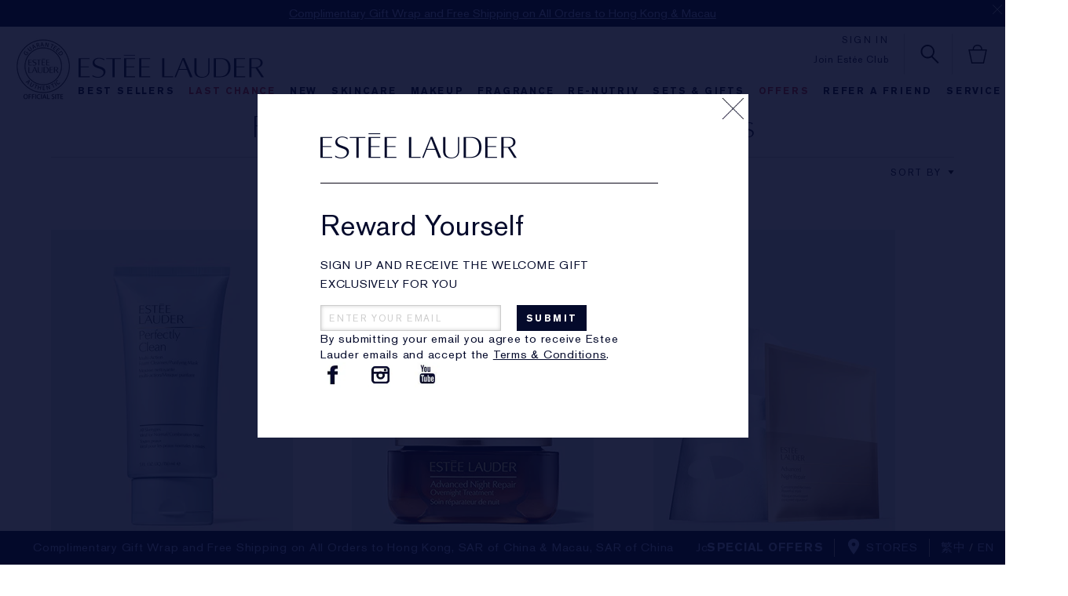

--- FILE ---
content_type: text/css
request_url: https://www.esteelauder.com.hk/sites/esteelauder/files/css/css_78QxEnjdAXMY70jyFMNRXuI8j3jay5H5OvLt2EAaoPQ2.css
body_size: 18999
content:
.user-logged-in .loyalty-points-suffix{display:none}.user-logged-in .user-logged-in__link .loyalty-points-value:not(:empty)+.loyalty-points-suffix{display:inline-block}
.page-navigation__menu .menu__item--lvl-3.menu__item--back-lvl--4{font-weight:700}@media only screen and (min-width:1280px){.page-navigation__menu .menu__item--lvl-3.menu__item--back-lvl--4{font-weight:400}}.sd-discovery .elc-product-grid--header,.sd-discovery-gnav .elc-product-grid--header,.sd-product-grid .elc-product-grid--header{background-color:transparent;box-shadow:none;position:relative;z-index:9;border-bottom:1px solid #cccccc;flex-wrap:nowrap;justify-content:flex-end}@media only screen and (min-width:737px){.sd-discovery .elc-product-grid--header,.sd-discovery-gnav .elc-product-grid--header,.sd-product-grid .elc-product-grid--header{margin:15px 0;padding:5px 0;border-top:1px solid #cccccc;border-bottom:0}}@media only screen and (min-width:737px){.sd-discovery .elc-product-grid--header .elc-orderable-filters-wrapper~div.elc-sort-wrapper,.sd-discovery-gnav .elc-product-grid--header .elc-orderable-filters-wrapper~div.elc-sort-wrapper,.sd-product-grid .elc-product-grid--header .elc-orderable-filters-wrapper~div.elc-sort-wrapper{position:absolute;top:7px;right:0;padding:0}}.sd-discovery .elc-product-grid--header .elc-orderable-filters-wrapper~div.elc-sort-wrapper:after,.sd-discovery-gnav .elc-product-grid--header .elc-orderable-filters-wrapper~div.elc-sort-wrapper:after,.sd-product-grid .elc-product-grid--header .elc-orderable-filters-wrapper~div.elc-sort-wrapper:after{background:url(/sites/esteelauder/themes/estee_base/img/icons/src/dropdown.svg) no-repeat;background-size:100% 100%;top:0;bottom:0;content:"";display:inline-block;height:10px;width:10px;margin:auto 0;position:absolute;right:18px}@media only screen and (min-width:737px){.sd-discovery .elc-product-grid--header .elc-orderable-filters-wrapper~div.elc-sort-wrapper:after,.sd-discovery-gnav .elc-product-grid--header .elc-orderable-filters-wrapper~div.elc-sort-wrapper:after,.sd-product-grid .elc-product-grid--header .elc-orderable-filters-wrapper~div.elc-sort-wrapper:after{content:none}}.sd-discovery .elc-product-grid--header .elc-orderable-filters-wrapper~div.elc-sort-wrapper select,.sd-discovery-gnav .elc-product-grid--header .elc-orderable-filters-wrapper~div.elc-sort-wrapper select,.sd-product-grid .elc-product-grid--header .elc-orderable-filters-wrapper~div.elc-sort-wrapper select{direction:rtl;font-size:12px;letter-spacing:1px;background:0 0;color:#040a2b}@media only screen and (min-width:737px){.sd-discovery .elc-product-grid--header .elc-orderable-filters-wrapper~div.elc-sort-wrapper select,.sd-discovery-gnav .elc-product-grid--header .elc-orderable-filters-wrapper~div.elc-sort-wrapper select,.sd-product-grid .elc-product-grid--header .elc-orderable-filters-wrapper~div.elc-sort-wrapper select{letter-spacing:1.25px}}.sd-discovery .elc-product-grid--header .elc-orderable-filters-wrapper~div.elc-sort-wrapper select option,.sd-discovery-gnav .elc-product-grid--header .elc-orderable-filters-wrapper~div.elc-sort-wrapper select option,.sd-product-grid .elc-product-grid--header .elc-orderable-filters-wrapper~div.elc-sort-wrapper select option{direction:ltr}.sd-discovery .elc-product-grid--header .elc-orderable-filters-wrapper,.sd-discovery-gnav .elc-product-grid--header .elc-orderable-filters-wrapper,.sd-product-grid .elc-product-grid--header .elc-orderable-filters-wrapper{flex:1}@media only screen and (min-width:737px){.sd-discovery .elc-product-grid--header .elc-orderable-filters-wrapper,.sd-discovery-gnav .elc-product-grid--header .elc-orderable-filters-wrapper,.sd-product-grid .elc-product-grid--header .elc-orderable-filters-wrapper{width:100%}}.sd-discovery .elc-product-grid--header .elc-orderable-filters-wrapper.filters-applied .elc-product-grid--filter-results-count-label,.sd-discovery-gnav .elc-product-grid--header .elc-orderable-filters-wrapper.filters-applied .elc-product-grid--filter-results-count-label,.sd-product-grid .elc-product-grid--header .elc-orderable-filters-wrapper.filters-applied .elc-product-grid--filter-results-count-label{display:flex}.sd-discovery .elc-product-grid--filters-section,.sd-discovery-gnav .elc-product-grid--filters-section,.sd-product-grid .elc-product-grid--filters-section{display:flex}@media only screen and (min-width:737px){.sd-discovery .elc-product-grid--filters-section,.sd-discovery-gnav .elc-product-grid--filters-section,.sd-product-grid .elc-product-grid--filters-section{flex-wrap:wrap;width:100%}}.sd-discovery .elc-product-grid--filters-modal-button,.sd-discovery-gnav .elc-product-grid--filters-modal-button,.sd-product-grid .elc-product-grid--filters-modal-button{padding:10px 10px 10px 20px;background:0 0;border:0;color:#040a2b;font-weight:400;text-transform:capitalize;width:auto;display:flex;align-items:center;height:40px}.sd-discovery .elc-product-grid--filters-modal-button:after,.sd-discovery-gnav .elc-product-grid--filters-modal-button:after,.sd-product-grid .elc-product-grid--filters-modal-button:after{background:url(/sites/esteelauder/themes/estee_base/img/icons/src/dropdown.svg) no-repeat;background-size:100% 100%;content:"";display:inline-block;height:10px;width:10px;margin-left:8px;vertical-align:middle}.sd-discovery .elc-product-grid--filters-modal-button:hover,.sd-discovery-gnav .elc-product-grid--filters-modal-button:hover,.sd-product-grid .elc-product-grid--filters-modal-button:hover{background:0 0}.sd-discovery .elc-product-grid--filters-modal-button .elc-filter-icon,.sd-discovery-gnav .elc-product-grid--filters-modal-button .elc-filter-icon,.sd-product-grid .elc-product-grid--filters-modal-button .elc-filter-icon{display:none}.sd-discovery .elc-product-grid--filters-modal-button .elc-filters-label,.sd-discovery-gnav .elc-product-grid--filters-modal-button .elc-filters-label,.sd-product-grid .elc-product-grid--filters-modal-button .elc-filters-label{font-size:12px;font-family:"AkzidenzGrotesk W1G";letter-spacing:.15em;text-transform:uppercase;letter-spacing:1px;word-break:keep-all}@media only screen and (min-width:737px){.sd-discovery .elc-product-grid--filters-modal-button .elc-filters-label,.sd-discovery-gnav .elc-product-grid--filters-modal-button .elc-filters-label,.sd-product-grid .elc-product-grid--filters-modal-button .elc-filters-label{letter-spacing:1.25px}}.sd-discovery .elc-product-grid--filters-modal-button .elc-applied-filters-number,.sd-discovery-gnav .elc-product-grid--filters-modal-button .elc-applied-filters-number,.sd-product-grid .elc-product-grid--filters-modal-button .elc-applied-filters-number{display:none}.sd-discovery .elc-product-grid--filter-results-count-wrapper,.sd-discovery-gnav .elc-product-grid--filter-results-count-wrapper,.sd-product-grid .elc-product-grid--filter-results-count-wrapper{padding:0;color:#a4a4ab;text-transform:uppercase;font-size:12px}.sd-discovery .elc-product-grid--filter-results-count-label,.sd-discovery-gnav .elc-product-grid--filter-results-count-label,.sd-product-grid .elc-product-grid--filter-results-count-label{padding:10px 0;min-width:78px;line-height:1;align-items:center;text-transform:none;display:none;text-align:left}@media only screen and (min-width:737px){.sd-discovery .elc-product-grid--filter-results-count-label,.sd-discovery-gnav .elc-product-grid--filter-results-count-label,.sd-product-grid .elc-product-grid--filter-results-count-label{text-transform:uppercase;padding:0}}.elc-responsive-modal-mask .elc-mobile-filters-modal,.elc-responsive-modal-mask .sd-discovery,.elc-responsive-modal-mask .sd-discovery-gnav,.elc-responsive-modal-mask .sd-product-grid{text-align:center}.elc-responsive-modal-mask .elc-mobile-filters-modal .elc-overlay-wrapper-close-button,.elc-responsive-modal-mask .sd-discovery .elc-overlay-wrapper-close-button,.elc-responsive-modal-mask .sd-discovery-gnav .elc-overlay-wrapper-close-button,.elc-responsive-modal-mask .sd-product-grid .elc-overlay-wrapper-close-button{right:-4px;background-color:transparent;position:absolute;top:10px}.elc-responsive-modal-mask .elc-mobile-filters-modal .elc-overlay-wrapper-close-button .elc-remove-icon,.elc-responsive-modal-mask .sd-discovery .elc-overlay-wrapper-close-button .elc-remove-icon,.elc-responsive-modal-mask .sd-discovery-gnav .elc-overlay-wrapper-close-button .elc-remove-icon,.elc-responsive-modal-mask .sd-product-grid .elc-overlay-wrapper-close-button .elc-remove-icon{width:20px;height:20px;transform:scale(1.5);background-color:#a4a4ab}.elc-mobile-filters-modal .elc-product-grid--apply-filter,.elc-mobile-filters-modal .elc-product-grid--clear-all,.sd-discovery .elc-product-grid--apply-filter,.sd-discovery .elc-product-grid--clear-all,.sd-discovery-gnav .elc-product-grid--apply-filter,.sd-discovery-gnav .elc-product-grid--clear-all,.sd-product-grid .elc-product-grid--apply-filter,.sd-product-grid .elc-product-grid--clear-all{border-radius:0;border:1px solid #000000;height:40px;line-height:1;bottom:15px;left:0}@media only screen and (min-width:737px){.elc-mobile-filters-modal .elc-product-grid--apply-filter,.elc-mobile-filters-modal .elc-product-grid--clear-all,.sd-discovery .elc-product-grid--apply-filter,.sd-discovery .elc-product-grid--clear-all,.sd-discovery-gnav .elc-product-grid--apply-filter,.sd-discovery-gnav .elc-product-grid--clear-all,.sd-product-grid .elc-product-grid--apply-filter,.sd-product-grid .elc-product-grid--clear-all{height:auto}}.elc-mobile-filters-modal .elc-product-grid--apply-filter .elc-product-grid--apply-filter-label,.elc-mobile-filters-modal .elc-product-grid--clear-all .elc-product-grid--apply-filter-label,.sd-discovery .elc-product-grid--apply-filter .elc-product-grid--apply-filter-label,.sd-discovery .elc-product-grid--clear-all .elc-product-grid--apply-filter-label,.sd-discovery-gnav .elc-product-grid--apply-filter .elc-product-grid--apply-filter-label,.sd-discovery-gnav .elc-product-grid--clear-all .elc-product-grid--apply-filter-label,.sd-product-grid .elc-product-grid--apply-filter .elc-product-grid--apply-filter-label,.sd-product-grid .elc-product-grid--clear-all .elc-product-grid--apply-filter-label{line-height:1}.elc-mobile-filters-modal .elc-product-grid--apply-filter,.sd-discovery .elc-product-grid--apply-filter,.sd-discovery-gnav .elc-product-grid--apply-filter,.sd-product-grid .elc-product-grid--apply-filter{background:#040a2b;background:#040a2b;background:#040a2b;background:#040a2b;-pie-background:#040a2b;background:#040a2b;font-size:12px;font-family:"AkzidenzGrotesk W1G";letter-spacing:.15em;text-transform:uppercase;text-decoration:underline;cursor:pointer;font-weight:700;text-decoration:none;color:#ffffff;-webkit-font-smoothing:antialiased;-moz-osx-font-smoothing:grayscale;width:80%;align-items:center;margin:10px 0 50px}.elc-mobile-filters-modal .elc-product-grid--apply-filter-label,.sd-discovery .elc-product-grid--apply-filter-label,.sd-discovery-gnav .elc-product-grid--apply-filter-label,.sd-product-grid .elc-product-grid--apply-filter-label{color:#ffffff;font-family:"AkzidenzGrotesk W1G"}.elc-mobile-filters-modal .elc-product-grid--apply-filter:active,.elc-mobile-filters-modal .elc-product-grid--apply-filter:hover,.sd-discovery .elc-product-grid--apply-filter:active,.sd-discovery .elc-product-grid--apply-filter:hover,.sd-discovery-gnav .elc-product-grid--apply-filter:active,.sd-discovery-gnav .elc-product-grid--apply-filter:hover,.sd-product-grid .elc-product-grid--apply-filter:active,.sd-product-grid .elc-product-grid--apply-filter:hover{background:#040a2b;color:#ffffff}.elc-mobile-filters-modal .elc-product-grid--clear-all,.sd-discovery .elc-product-grid--clear-all,.sd-discovery-gnav .elc-product-grid--clear-all,.sd-product-grid .elc-product-grid--clear-all{font-size:12px;font-family:"AkzidenzGrotesk W1G";letter-spacing:.15em;text-transform:uppercase;color:#a4a4ab;background-color:transparent;cursor:pointer;width:100%;text-decoration:underline;border:none;margin:0;text-underline-offset:1px}.elc-mobile-filters-modal .elc-product-grid--clear-all:active,.elc-mobile-filters-modal .elc-product-grid--clear-all:hover,.sd-discovery .elc-product-grid--clear-all:active,.sd-discovery .elc-product-grid--clear-all:hover,.sd-discovery-gnav .elc-product-grid--clear-all:active,.sd-discovery-gnav .elc-product-grid--clear-all:hover,.sd-product-grid .elc-product-grid--clear-all:active,.sd-product-grid .elc-product-grid--clear-all:hover{background:0 0;color:#a4a4ab}@media only screen and (min-width:737px){.elc-mobile-filters-modal .elc-product-grid--clear-all,.sd-discovery .elc-product-grid--clear-all,.sd-discovery-gnav .elc-product-grid--clear-all,.sd-product-grid .elc-product-grid--clear-all{border:0;text-decoration:underline;width:auto;position:relative;top:0;padding:10px 0}}.elc-mobile-filters-modal .elc-product-grid--clear-all .elc-icon,.sd-discovery .elc-product-grid--clear-all .elc-icon,.sd-discovery-gnav .elc-product-grid--clear-all .elc-icon,.sd-product-grid .elc-product-grid--clear-all .elc-icon{display:none}.elc-mobile-filters-modal .elc-product-grid--clear-all:active,.elc-mobile-filters-modal .elc-product-grid--clear-all:hover,.sd-discovery .elc-product-grid--clear-all:active,.sd-discovery .elc-product-grid--clear-all:hover,.sd-discovery-gnav .elc-product-grid--clear-all:active,.sd-discovery-gnav .elc-product-grid--clear-all:hover,.sd-product-grid .elc-product-grid--clear-all:active,.sd-product-grid .elc-product-grid--clear-all:hover{background:0 0}.elc-mobile-filters-modal .elc-product-grid--filter-set,.sd-discovery .elc-product-grid--filter-set,.sd-discovery-gnav .elc-product-grid--filter-set,.sd-product-grid .elc-product-grid--filter-set{font-size:12px;font-family:"AkzidenzGrotesk W1G";letter-spacing:.15em;text-transform:uppercase;font-size:14px;align-items:center;background:0 0;color:#040a2b;line-height:1;text-align:left;width:100%;padding:15px 0;justify-content:flex-start;display:flex}.elc-mobile-filters-modal .elc-product-grid--filter-set:active,.elc-mobile-filters-modal .elc-product-grid--filter-set:hover,.sd-discovery .elc-product-grid--filter-set:active,.sd-discovery .elc-product-grid--filter-set:hover,.sd-discovery-gnav .elc-product-grid--filter-set:active,.sd-discovery-gnav .elc-product-grid--filter-set:hover,.sd-product-grid .elc-product-grid--filter-set:active,.sd-product-grid .elc-product-grid--filter-set:hover{background:0 0}@media only screen and (min-width:737px){.elc-mobile-filters-modal .elc-product-grid--filter-set,.sd-discovery .elc-product-grid--filter-set,.sd-discovery-gnav .elc-product-grid--filter-set,.sd-product-grid .elc-product-grid--filter-set{padding:10px 0;display:inline-block;font-size:12px}}.elc-mobile-filters-modal .elc-product-grid--filter-set:after,.sd-discovery .elc-product-grid--filter-set:after,.sd-discovery-gnav .elc-product-grid--filter-set:after,.sd-product-grid .elc-product-grid--filter-set:after{background:url(/sites/esteelauder/themes/estee_base/img/icons/src/plus.svg) no-repeat;background-size:100% 100%;content:"";height:11px;width:11px;right:20px;position:absolute}@media only screen and (min-width:737px){.elc-mobile-filters-modal .elc-product-grid--filter-set:after,.sd-discovery .elc-product-grid--filter-set:after,.sd-discovery-gnav .elc-product-grid--filter-set:after,.sd-product-grid .elc-product-grid--filter-set:after{background:url(/sites/esteelauder/themes/estee_base/img/icons/src/dropdown.svg) no-repeat;width:8px;height:8px;transition:transform .25s;display:inline-block;margin-left:10px;right:auto;position:relative}}@media only screen and (min-width:737px){.elc-mobile-filters-modal .elc-product-grid--filter-set.active,.sd-discovery .elc-product-grid--filter-set.active,.sd-discovery-gnav .elc-product-grid--filter-set.active,.sd-product-grid .elc-product-grid--filter-set.active{font-weight:700}}.elc-mobile-filters-modal .elc-product-grid--filter-set.active:after,.sd-discovery .elc-product-grid--filter-set.active:after,.sd-discovery-gnav .elc-product-grid--filter-set.active:after,.sd-product-grid .elc-product-grid--filter-set.active:after{background:url(/sites/esteelauder/themes/estee_base/img/icons/src/minus.svg) no-repeat;right:20px;position:absolute}@media only screen and (min-width:737px){.elc-mobile-filters-modal .elc-product-grid--filter-set.active:after,.sd-discovery .elc-product-grid--filter-set.active:after,.sd-discovery-gnav .elc-product-grid--filter-set.active:after,.sd-product-grid .elc-product-grid--filter-set.active:after{background:url(/sites/esteelauder/themes/estee_base/img/icons/src/dropdown.svg) no-repeat;right:auto;position:relative;transform:rotate(180deg);margin-left:10px}}.elc-mobile-filters-modal .elc-product-grid--filter-set-wrapper,.sd-discovery .elc-product-grid--filter-set-wrapper,.sd-discovery-gnav .elc-product-grid--filter-set-wrapper,.sd-product-grid .elc-product-grid--filter-set-wrapper{display:inline-block;width:100%}@media only screen and (min-width:737px){.elc-mobile-filters-modal .elc-product-grid--filter-set-wrapper,.sd-discovery .elc-product-grid--filter-set-wrapper,.sd-discovery-gnav .elc-product-grid--filter-set-wrapper,.sd-product-grid .elc-product-grid--filter-set-wrapper{padding-right:30px;width:unset}}@media only screen and (min-width:737px){.elc-mobile-filters-modal .elc-product-grid--filter-set-wrapper:last-of-type,.sd-discovery .elc-product-grid--filter-set-wrapper:last-of-type,.sd-discovery-gnav .elc-product-grid--filter-set-wrapper:last-of-type,.sd-product-grid .elc-product-grid--filter-set-wrapper:last-of-type{padding:0}}.elc-mobile-filters-modal .elc-product-grid--filter-set-wrapper:last-of-type .elc-product-grid--filter-option-checkbox:last-child,.sd-discovery .elc-product-grid--filter-set-wrapper:last-of-type .elc-product-grid--filter-option-checkbox:last-child,.sd-discovery-gnav .elc-product-grid--filter-set-wrapper:last-of-type .elc-product-grid--filter-option-checkbox:last-child,.sd-product-grid .elc-product-grid--filter-set-wrapper:last-of-type .elc-product-grid--filter-option-checkbox:last-child{margin-bottom:0}@media only screen and (min-width:737px){.elc-mobile-filters-modal .elc-product-grid--filter-set-wrapper:first-of-type,.sd-discovery .elc-product-grid--filter-set-wrapper:first-of-type,.sd-discovery-gnav .elc-product-grid--filter-set-wrapper:first-of-type,.sd-product-grid .elc-product-grid--filter-set-wrapper:first-of-type{padding-left:0}}.elc-mobile-filters-modal .elc-product-grid--filter-options-wrapper,.sd-discovery .elc-product-grid--filter-options-wrapper,.sd-discovery-gnav .elc-product-grid--filter-options-wrapper,.sd-product-grid .elc-product-grid--filter-options-wrapper{padding:10px 0;width:100%;display:flex;flex-wrap:wrap}@media only screen and (min-width:737px){.elc-mobile-filters-modal .elc-product-grid--filter-options-wrapper,.sd-discovery .elc-product-grid--filter-options-wrapper,.sd-discovery-gnav .elc-product-grid--filter-options-wrapper,.sd-product-grid .elc-product-grid--filter-options-wrapper{margin:0;padding:15px;display:block;width:auto;position:absolute;background:#ffffff;top:30px}}.elc-mobile-filters-modal .elc-product-grid--filter-option-checkbox,.sd-discovery .elc-product-grid--filter-option-checkbox,.sd-discovery-gnav .elc-product-grid--filter-option-checkbox,.sd-product-grid .elc-product-grid--filter-option-checkbox{margin-bottom:5px;width:100%}@media only screen and (min-width:737px){.elc-mobile-filters-modal .elc-product-grid--filter-option-checkbox,.sd-discovery .elc-product-grid--filter-option-checkbox,.sd-discovery-gnav .elc-product-grid--filter-option-checkbox,.sd-product-grid .elc-product-grid--filter-option-checkbox{width:25%;height:32px;margin:0 0 17px}}.elc-mobile-filters-modal .elc-product-grid--filter-option-checkbox.no-results,.sd-discovery .elc-product-grid--filter-option-checkbox.no-results,.sd-discovery-gnav .elc-product-grid--filter-option-checkbox.no-results,.sd-product-grid .elc-product-grid--filter-option-checkbox.no-results{cursor:default;background:0 0;padding:0}.elc-mobile-filters-modal .elc-product-grid--filter-option-checkbox.no-results .elc-checkbox-icon,.sd-discovery .elc-product-grid--filter-option-checkbox.no-results .elc-checkbox-icon,.sd-discovery-gnav .elc-product-grid--filter-option-checkbox.no-results .elc-checkbox-icon,.sd-product-grid .elc-product-grid--filter-option-checkbox.no-results .elc-checkbox-icon{cursor:default}.elc-mobile-filters-modal .elc-product-grid--filter-option-checkbox .elc-checkbox,.sd-discovery .elc-product-grid--filter-option-checkbox .elc-checkbox,.sd-discovery-gnav .elc-product-grid--filter-option-checkbox .elc-checkbox,.sd-product-grid .elc-product-grid--filter-option-checkbox .elc-checkbox{display:flex;padding:5px 0}.elc-mobile-filters-modal .elc-product-grid--filter-option-checkbox .elc-checkbox-label,.sd-discovery .elc-product-grid--filter-option-checkbox .elc-checkbox-label,.sd-discovery-gnav .elc-product-grid--filter-option-checkbox .elc-checkbox-label,.sd-product-grid .elc-product-grid--filter-option-checkbox .elc-checkbox-label{line-height:1.5;margin:0;padding:0;height:20px;text-transform:none;font-family:"AkzidenzGrotesk W1G"}.elc-mobile-filters-modal .elc-product-grid--filter-option-checkbox .elc-checkbox-check-area,.sd-discovery .elc-product-grid--filter-option-checkbox .elc-checkbox-check-area,.sd-discovery-gnav .elc-product-grid--filter-option-checkbox .elc-checkbox-check-area,.sd-product-grid .elc-product-grid--filter-option-checkbox .elc-checkbox-check-area{background-color:#ffffff;display:inline-flex;height:20px;margin-right:17px;overflow:hidden;top:unset;width:20px}@media only screen and (min-width:737px){.elc-mobile-filters-modal .elc-product-grid--filter-option-checkbox .elc-checkbox-check-area,.sd-discovery .elc-product-grid--filter-option-checkbox .elc-checkbox-check-area,.sd-discovery-gnav .elc-product-grid--filter-option-checkbox .elc-checkbox-check-area,.sd-product-grid .elc-product-grid--filter-option-checkbox .elc-checkbox-check-area{height:20px;margin-right:10px}}.elc-mobile-filters-modal .elc-product-grid--filter-option-checkbox .elc-checkbox .elc-checkbox-icon,.sd-discovery .elc-product-grid--filter-option-checkbox .elc-checkbox .elc-checkbox-icon,.sd-discovery-gnav .elc-product-grid--filter-option-checkbox .elc-checkbox .elc-checkbox-icon,.sd-product-grid .elc-product-grid--filter-option-checkbox .elc-checkbox .elc-checkbox-icon{background-size:100% 100%;background-color:transparent;content:"";display:inline-block;height:12px;margin:auto 0;-webkit-mask:unset}.elc-mobile-filters-modal .elc-product-grid--filter-option-checkbox .elc-checkbox-not-selected .elc-checkbox-icon,.sd-discovery .elc-product-grid--filter-option-checkbox .elc-checkbox-not-selected .elc-checkbox-icon,.sd-discovery-gnav .elc-product-grid--filter-option-checkbox .elc-checkbox-not-selected .elc-checkbox-icon,.sd-product-grid .elc-product-grid--filter-option-checkbox .elc-checkbox-not-selected .elc-checkbox-icon{background:url(/sites/esteelauder/themes/estee_base/img/icons/src/checkbox.svg) no-repeat;background-size:24px 12px}.elc-mobile-filters-modal .elc-product-grid--filter-option-checkbox .elc-checkbox-selected .elc-checkbox-icon,.sd-discovery .elc-product-grid--filter-option-checkbox .elc-checkbox-selected .elc-checkbox-icon,.sd-discovery-gnav .elc-product-grid--filter-option-checkbox .elc-checkbox-selected .elc-checkbox-icon,.sd-product-grid .elc-product-grid--filter-option-checkbox .elc-checkbox-selected .elc-checkbox-icon{background:url(/sites/esteelauder/themes/estee_base/img/icons/src/checkbox-checked.svg) no-repeat;background-size:24px 12px}.elc-mobile-filters-modal .elc-filter-by-label,.sd-discovery .elc-filter-by-label,.sd-discovery-gnav .elc-filter-by-label,.sd-product-grid .elc-filter-by-label{width:100%;display:inline-block;text-transform:uppercase;font-size:14px;letter-spacing:1.25px;font-weight:700;text-align:left;padding:10px 0 20px}@media only screen and (min-width:737px){.elc-mobile-filters-modal .elc-filter-by-label,.sd-discovery .elc-filter-by-label,.sd-discovery-gnav .elc-filter-by-label,.sd-product-grid .elc-filter-by-label{padding:10px 30px 10px 0;font-size:12px;height:auto;width:unset;font-weight:400;line-height:1}}.elc-mobile-filters-modal .elc-styled-filters-active-filters-no,.sd-discovery .elc-styled-filters-active-filters-no,.sd-discovery-gnav .elc-styled-filters-active-filters-no,.sd-product-grid .elc-styled-filters-active-filters-no{padding-left:10px}@media only screen and (min-width:737px){.elc-mobile-filters-modal .elc-styled-filters-active-filters-no,.sd-discovery .elc-styled-filters-active-filters-no,.sd-discovery-gnav .elc-styled-filters-active-filters-no,.sd-product-grid .elc-styled-filters-active-filters-no{padding:0}}.elc-responsive-modal-mask .elc-mobile-filters-modal{left:0;font-size:14px;background:#ffffff;height:100%;overflow-x:hidden;top:0;transform:none}.sd-mount-skeleton .sd-grid-skeleton{padding:0}.sd-mount-skeleton .sd-grid-skeleton .sd-grid-skeleton-filters{padding:0}@media only screen and (min-width:737px){.sd-mount-skeleton .sd-grid-skeleton .sd-grid-skeleton-filters{padding:40px 12.5px 10px}}@media only screen and (min-width:769px){.sd-mount-skeleton .sd-grid-skeleton .sd-grid-skeleton-filters{padding:10px 37.5px}}.sd-mount-skeleton .sd-grid-skeleton .sd-grid-skeleton-filters .skeleton-bar{height:40px}@media only screen and (min-width:737px){.sd-mount-skeleton .sd-grid-skeleton .sd-grid-skeleton-filters .skeleton-bar{height:27px}}.sd-mount-skeleton .sd-grid-skeleton .sd-grid-skeleton-items .skeleton-item{padding:0 0 30px}@media only screen and (min-width:737px){.sd-mount-skeleton .sd-grid-skeleton .sd-grid-skeleton-items .skeleton-item{padding:17.5px 12.5px 34px}}@media only screen and (min-width:769px){.sd-mount-skeleton .sd-grid-skeleton .sd-grid-skeleton-items .skeleton-item{padding:17.5px 37.5px 34px}}@media only screen and (min-width:737px){.sd-mount-skeleton .sd-grid-skeleton .sd-grid-skeleton-items .skeleton-item .skeleton-box{padding-top:133%}}.sd-mount-skeleton .sd-grid-skeleton .sd-grid-skeleton-items .skeleton-item .skeleton-details{padding-top:20px;align-items:flex-start}@media only screen and (min-width:737px){.sd-mount-skeleton .sd-grid-skeleton .sd-grid-skeleton-items .skeleton-item .skeleton-details{padding-top:0}}.sd-mount-skeleton .sd-grid-skeleton .sd-grid-skeleton-items .skeleton-item a.elc-clickable-wrapper{margin:0}.sd-mount-skeleton .sd-grid-skeleton .sd-grid-skeleton-items .skeleton-item .elc-product-prices-wrapper{margin:9px 0}@media only screen and (min-width:769px){.sd-mount-skeleton .sd-grid-skeleton .sd-grid-skeleton-items.is-slider .skeleton-item{padding:17.5px 17.5px 34px}}.sd-product-spp__product-cross-sell .sd-mount-skeleton .sd-grid-skeleton{padding:25px 0 0}.sd-product-spp__product-cross-sell .sd-mounted.sd-transition+.sd-mount-skeleton{display:none}.sd-product-grid:has(.sd-mount-skeleton) .sd-mounted.sd-transition{display:none}.page-node .sd-grid-skeleton .elc-product-price-per-unit-row-wrapper{padding-top:9px}@media only screen and (min-width:769px){.brand-style-aerin .sd-grid-skeleton-items.is-slider,.brand-style-renutriv .sd-grid-skeleton-items.is-slider,.page-product-product-catalog-aerin .sd-grid-skeleton-items.is-slider,.page-product-product-catalog-re-nutriv .sd-grid-skeleton-items.is-slider{grid-template-columns:repeat(auto-fill,minmax(33.3333%,1fr))}}.brand-style-aerin .sd-grid-skeleton-items .elc-grid-item-product .elc-product-prices-wrapper .elc-product-price-per-unit-row-wrapper .elc-product-price-per-unit,.brand-style-renutriv .sd-grid-skeleton-items .elc-grid-item-product .elc-product-prices-wrapper .elc-product-price-per-unit-row-wrapper .elc-product-price-per-unit,.page-product-product-catalog-aerin .sd-grid-skeleton-items .elc-grid-item-product .elc-product-prices-wrapper .elc-product-price-per-unit-row-wrapper .elc-product-price-per-unit,.page-product-product-catalog-re-nutriv .sd-grid-skeleton-items .elc-grid-item-product .elc-product-prices-wrapper .elc-product-price-per-unit-row-wrapper .elc-product-price-per-unit{display:none}.elc-carousel-section-wrapper{position:relative;margin:0 auto;width:100%;display:flex;flex-direction:row}.elc-search-enhanced-grid-wrapper,.elc-search-results-wrapper,.sd-product-grid{position:relative;max-width:1150px;margin:0 auto;min-height:700px;color:#040a2b}.elc-search-enhanced-grid-wrapper .elc-product-grid-header,.elc-search-enhanced-grid-wrapper__title,.elc-search-results-wrapper .elc-product-grid-header,.elc-search-results-wrapper__title,.sd-product-grid .elc-product-grid-header,.sd-product-grid__title{font-size:40px;font-family:OptimaDisplayLight;letter-spacing:-.02em;text-align:center;line-height:45px;z-index:1}@media only screen and (min-width:737px){.elc-search-enhanced-grid-wrapper .elc-product-grid-header,.elc-search-enhanced-grid-wrapper__title,.elc-search-results-wrapper .elc-product-grid-header,.elc-search-results-wrapper__title,.sd-product-grid .elc-product-grid-header,.sd-product-grid__title{padding:0;position:relative;top:14px;margin-bottom:30px}}.elc-search-enhanced-grid-wrapper .elc-product-grid-header,.elc-search-results-wrapper .elc-product-grid-header,.sd-product-grid .elc-product-grid-header{-webkit-font-smoothing:inherit}.elc-search-enhanced-grid-wrapper .elc-product-grid-header.brand-style-renutriv,.elc-search-results-wrapper .elc-product-grid-header.brand-style-renutriv,.sd-product-grid .elc-product-grid-header.brand-style-renutriv{font-family:"Bauer Bodoni W01 Roman";letter-spacing:normal;line-height:1.125;color:#000000;font-size:36px}.elc-search-enhanced-grid-wrapper .elc-grid-item-tout,.elc-search-results-wrapper .elc-grid-item-tout,.sd-product-grid .elc-grid-item-tout{margin:0;padding:13px;position:relative}@media only screen and (min-width:737px){.elc-search-enhanced-grid-wrapper .elc-grid-item-tout,.elc-search-results-wrapper .elc-grid-item-tout,.sd-product-grid .elc-grid-item-tout{padding:17.5px 37.5px 24px}}.elc-search-enhanced-grid-wrapper .elc-product-carousel-container .elc-product-full-cta-wrapper,.elc-search-results-wrapper .elc-product-carousel-container .elc-product-full-cta-wrapper,.sd-product-grid .elc-product-carousel-container .elc-product-full-cta-wrapper{position:inherit;padding-top:38px}.elc-search-enhanced-grid-wrapper .elc-product-carousel-container .elc-product-full-cta-wrapper .elc-add-to-bag-button,.elc-search-results-wrapper .elc-product-carousel-container .elc-product-full-cta-wrapper .elc-add-to-bag-button,.sd-product-grid .elc-product-carousel-container .elc-product-full-cta-wrapper .elc-add-to-bag-button{position:absolute;bottom:0}.elc-search-enhanced-grid-wrapper .elc-product-carousel-container .elc-product-display-name-link-subheader,.elc-search-results-wrapper .elc-product-carousel-container .elc-product-display-name-link-subheader,.sd-product-grid .elc-product-carousel-container .elc-product-display-name-link-subheader{display:inline-block;width:100%;margin-top:5px}.elc-search-enhanced-grid-wrapper .elc-product-quick-view-button,.elc-search-results-wrapper .elc-product-quick-view-button,.sd-product-grid .elc-product-quick-view-button{display:-moz-inline-stack;display:inline-block;vertical-align:middle;zoom:1;padding:0 20px;text-transform:uppercase;text-decoration:none;border:none;text-align:center;border-radius:0;height:33px;line-height:33px;border:1px solid #040a2b;position:absolute;bottom:0;letter-spacing:1.25px;background-color:#ffffff;color:#040a2b;border-color:#040a2b;font-weight:700;width:135px;font-size:12px;font-family:inherit}.elc-search-enhanced-grid-wrapper .elc-product-quick-view-button:focus,.elc-search-results-wrapper .elc-product-quick-view-button:focus,.sd-product-grid .elc-product-quick-view-button:focus{outline:0}.elc-search-enhanced-grid-wrapper .elc-product-quick-view-button.button--block,.elc-search-results-wrapper .elc-product-quick-view-button.button--block,.sd-product-grid .elc-product-quick-view-button.button--block{display:block}.brand-renutriv .elc-search-enhanced-grid-wrapper .elc-product-quick-view-button,.brand-renutriv .elc-search-results-wrapper .elc-product-quick-view-button,.brand-renutriv .sd-product-grid .elc-product-quick-view-button{border-color:#c3a36e}.brand-estee_edit .elc-search-enhanced-grid-wrapper .elc-product-quick-view-button,.brand-estee_edit .elc-search-results-wrapper .elc-product-quick-view-button,.brand-estee_edit .sd-product-grid .elc-product-quick-view-button{border-color:#0012c9}.brand-aerin .elc-search-enhanced-grid-wrapper .elc-product-quick-view-button,.brand-aerin .elc-search-results-wrapper .elc-product-quick-view-button,.brand-aerin .sd-product-grid .elc-product-quick-view-button{border:none}@media only screen and (min-width:737px){.elc-search-enhanced-grid-wrapper .elc-product-quick-view-button,.elc-search-results-wrapper .elc-product-quick-view-button,.sd-product-grid .elc-product-quick-view-button{transform:translate(-50%,0);top:-250px;left:50%}[dir=rtl] .elc-search-enhanced-grid-wrapper .elc-product-quick-view-button,[dir=rtl] .elc-search-results-wrapper .elc-product-quick-view-button,[dir=rtl] .sd-product-grid .elc-product-quick-view-button{margin:0}}.elc-search-enhanced-grid-wrapper .elc-product-quick-view-button:hover,.elc-search-results-wrapper .elc-product-quick-view-button:hover,.sd-product-grid .elc-product-quick-view-button:hover{background-color:#ffffff}.elc-search-enhanced-grid-wrapper .elc-product-quick-view-button:focus,.elc-search-results-wrapper .elc-product-quick-view-button:focus,.sd-product-grid .elc-product-quick-view-button:focus{outline:1px dotted #000000}@media only screen and (min-width:769px) and (max-width:1024px){.elc-search-enhanced-grid-wrapper .elc-product-brief-view,.elc-search-results-wrapper .elc-product-brief-view,.sd-product-grid .elc-product-brief-view{margin-right:auto;margin-left:auto}}@media (min-width:769px) and (max-width:1023px){.elc-search-enhanced-grid-wrapper .elc-product-brief-view,.elc-search-results-wrapper .elc-product-brief-view,.sd-product-grid .elc-product-brief-view{max-width:776px}}.elc-search-enhanced-grid-wrapper .elc-product-brief-view .elc-grid-item-product .elc-product-brief,.elc-search-results-wrapper .elc-product-brief-view .elc-grid-item-product .elc-product-brief,.sd-product-grid .elc-product-brief-view .elc-grid-item-product .elc-product-brief{display:flex;flex-direction:column}@media (min-width:1024px){.elc-search-enhanced-grid-wrapper .elc-product-brief-view .elc-grid-item-product .elc-product-brief,.elc-search-results-wrapper .elc-product-brief-view .elc-grid-item-product .elc-product-brief,.sd-product-grid .elc-product-brief-view .elc-grid-item-product .elc-product-brief{max-width:309px;margin-bottom:42px}}@media only screen and (min-width:737px){.elc-search-enhanced-grid-wrapper .elc-product-brief-view.is-slider .elc-product-images-wrapper,.elc-search-results-wrapper .elc-product-brief-view.is-slider .elc-product-images-wrapper,.sd-product-grid .elc-product-brief-view.is-slider .elc-product-images-wrapper{height:224px}}@media only screen and (min-width:737px){.elc-search-enhanced-grid-wrapper .elc-product-brief-view.is-slider .elc-product-display-name-wrapper,.elc-search-enhanced-grid-wrapper .elc-product-brief-view.is-slider .elc-rating-component-container,.elc-search-enhanced-grid-wrapper .elc-product-brief-view.is-slider .elc-short-description-container,.elc-search-results-wrapper .elc-product-brief-view.is-slider .elc-product-display-name-wrapper,.elc-search-results-wrapper .elc-product-brief-view.is-slider .elc-rating-component-container,.elc-search-results-wrapper .elc-product-brief-view.is-slider .elc-short-description-container,.sd-product-grid .elc-product-brief-view.is-slider .elc-product-display-name-wrapper,.sd-product-grid .elc-product-brief-view.is-slider .elc-rating-component-container,.sd-product-grid .elc-product-brief-view.is-slider .elc-short-description-container{padding:0}}.elc-search-enhanced-grid-wrapper .elc-grid-item-product,.elc-search-results-wrapper .elc-grid-item-product,.sd-product-grid .elc-grid-item-product{margin:0;padding:0;position:relative;text-align:left}@media only screen and (min-width:1025px){.elc-search-enhanced-grid-wrapper .elc-grid-item-product,.elc-search-results-wrapper .elc-grid-item-product,.sd-product-grid .elc-grid-item-product{max-width:308px}}.elc-search-enhanced-grid-wrapper .elc-grid-item-product .elc-product-display-name,.elc-search-enhanced-grid-wrapper .elc-grid-item-product .elc-product-display-name-link,.elc-search-results-wrapper .elc-grid-item-product .elc-product-display-name,.elc-search-results-wrapper .elc-grid-item-product .elc-product-display-name-link,.sd-product-grid .elc-grid-item-product .elc-product-display-name,.sd-product-grid .elc-grid-item-product .elc-product-display-name-link{font-size:21px;font-family:"Optima Display Roman";letter-spacing:0;font-family:"Optima Display Roman",OptimaDisplayLight;color:#040a2b;line-height:24px;letter-spacing:.02em;position:relative;z-index:1;margin:0}.elc-search-enhanced-grid-wrapper .elc-grid-item-product .elc-product-display-name-link.light,.elc-search-enhanced-grid-wrapper .elc-grid-item-product .elc-product-display-name.light,.elc-search-results-wrapper .elc-grid-item-product .elc-product-display-name-link.light,.elc-search-results-wrapper .elc-grid-item-product .elc-product-display-name.light,.sd-product-grid .elc-grid-item-product .elc-product-display-name-link.light,.sd-product-grid .elc-grid-item-product .elc-product-display-name.light{color:#ffffff;-webkit-font-smoothing:antialiased;-moz-osx-font-smoothing:grayscale}.elc-search-enhanced-grid-wrapper .elc-grid-item-product .elc-product-display-name-link.dark,.elc-search-enhanced-grid-wrapper .elc-grid-item-product .elc-product-display-name.dark,.elc-search-results-wrapper .elc-grid-item-product .elc-product-display-name-link.dark,.elc-search-results-wrapper .elc-grid-item-product .elc-product-display-name.dark,.sd-product-grid .elc-grid-item-product .elc-product-display-name-link.dark,.sd-product-grid .elc-grid-item-product .elc-product-display-name.dark{color:#040a2b}.brand-aerin .page-main .elc-search-enhanced-grid-wrapper .elc-grid-item-product .elc-product-display-name,.brand-aerin .page-main .elc-search-enhanced-grid-wrapper .elc-grid-item-product .elc-product-display-name-link,.brand-aerin .page-main .elc-search-results-wrapper .elc-grid-item-product .elc-product-display-name,.brand-aerin .page-main .elc-search-results-wrapper .elc-grid-item-product .elc-product-display-name-link,.brand-aerin .page-main .sd-product-grid .elc-grid-item-product .elc-product-display-name,.brand-aerin .page-main .sd-product-grid .elc-grid-item-product .elc-product-display-name-link{font-family:"Futura Now Regular";font-size:21px}@media only screen and (min-width:737px){.brand-aerin .page-main .elc-search-enhanced-grid-wrapper .elc-grid-item-product .elc-product-display-name,.brand-aerin .page-main .elc-search-enhanced-grid-wrapper .elc-grid-item-product .elc-product-display-name-link,.brand-aerin .page-main .elc-search-results-wrapper .elc-grid-item-product .elc-product-display-name,.brand-aerin .page-main .elc-search-results-wrapper .elc-grid-item-product .elc-product-display-name-link,.brand-aerin .page-main .sd-product-grid .elc-grid-item-product .elc-product-display-name,.brand-aerin .page-main .sd-product-grid .elc-grid-item-product .elc-product-display-name-link{font-size:22px}}@media only screen and (min-width:737px){.elc-search-enhanced-grid-wrapper .elc-grid-item-product .elc-product-display-name,.elc-search-enhanced-grid-wrapper .elc-grid-item-product .elc-product-display-name-link,.elc-search-results-wrapper .elc-grid-item-product .elc-product-display-name,.elc-search-results-wrapper .elc-grid-item-product .elc-product-display-name-link,.sd-product-grid .elc-grid-item-product .elc-product-display-name,.sd-product-grid .elc-grid-item-product .elc-product-display-name-link{font-size:22px}}.elc-search-enhanced-grid-wrapper .elc-grid-item-product .elc-product-display-name-link:hover,.elc-search-enhanced-grid-wrapper .elc-grid-item-product .elc-product-display-name:hover,.elc-search-results-wrapper .elc-grid-item-product .elc-product-display-name-link:hover,.elc-search-results-wrapper .elc-grid-item-product .elc-product-display-name:hover,.sd-product-grid .elc-grid-item-product .elc-product-display-name-link:hover,.sd-product-grid .elc-grid-item-product .elc-product-display-name:hover{text-decoration:none}.elc-search-enhanced-grid-wrapper .elc-grid-item-product .elc-product-sub-display-name,.elc-search-enhanced-grid-wrapper .elc-grid-item-product .elc-product-subheader,.elc-search-results-wrapper .elc-grid-item-product .elc-product-sub-display-name,.elc-search-results-wrapper .elc-grid-item-product .elc-product-subheader,.sd-product-grid .elc-grid-item-product .elc-product-sub-display-name,.sd-product-grid .elc-grid-item-product .elc-product-subheader{font-size:15px;font-family:"Optima Display Roman";letter-spacing:0;font-family:"Optima Display Roman",OptimaDisplayLight;color:#040a2b;margin:0;line-height:25px;overflow:hidden;font-size:21px}.elc-search-enhanced-grid-wrapper .elc-grid-item-product .elc-product-sub-display-name.light,.elc-search-enhanced-grid-wrapper .elc-grid-item-product .elc-product-subheader.light,.elc-search-results-wrapper .elc-grid-item-product .elc-product-sub-display-name.light,.elc-search-results-wrapper .elc-grid-item-product .elc-product-subheader.light,.sd-product-grid .elc-grid-item-product .elc-product-sub-display-name.light,.sd-product-grid .elc-grid-item-product .elc-product-subheader.light{color:#ffffff;-webkit-font-smoothing:antialiased;-moz-osx-font-smoothing:grayscale}.elc-search-enhanced-grid-wrapper .elc-grid-item-product .elc-product-sub-display-name.dark,.elc-search-enhanced-grid-wrapper .elc-grid-item-product .elc-product-subheader.dark,.elc-search-results-wrapper .elc-grid-item-product .elc-product-sub-display-name.dark,.elc-search-results-wrapper .elc-grid-item-product .elc-product-subheader.dark,.sd-product-grid .elc-grid-item-product .elc-product-sub-display-name.dark,.sd-product-grid .elc-grid-item-product .elc-product-subheader.dark{color:#040a2b}@media only screen and (min-width:737px){.elc-search-enhanced-grid-wrapper .elc-grid-item-product .elc-product-sub-display-name,.elc-search-enhanced-grid-wrapper .elc-grid-item-product .elc-product-subheader,.elc-search-results-wrapper .elc-grid-item-product .elc-product-sub-display-name,.elc-search-results-wrapper .elc-grid-item-product .elc-product-subheader,.sd-product-grid .elc-grid-item-product .elc-product-sub-display-name,.sd-product-grid .elc-grid-item-product .elc-product-subheader{font-size:16px}}.brand-aerin .page-main .elc-search-enhanced-grid-wrapper .elc-grid-item-product .elc-product-sub-display-name,.brand-aerin .page-main .elc-search-enhanced-grid-wrapper .elc-grid-item-product .elc-product-subheader,.brand-aerin .page-main .elc-search-results-wrapper .elc-grid-item-product .elc-product-sub-display-name,.brand-aerin .page-main .elc-search-results-wrapper .elc-grid-item-product .elc-product-subheader,.brand-aerin .page-main .sd-product-grid .elc-grid-item-product .elc-product-sub-display-name,.brand-aerin .page-main .sd-product-grid .elc-grid-item-product .elc-product-subheader{font-family:"Futura Now Regular"}@media only screen and (min-width:737px){.elc-search-enhanced-grid-wrapper .elc-grid-item-product .elc-product-sub-display-name,.elc-search-enhanced-grid-wrapper .elc-grid-item-product .elc-product-subheader,.elc-search-results-wrapper .elc-grid-item-product .elc-product-sub-display-name,.elc-search-results-wrapper .elc-grid-item-product .elc-product-subheader,.sd-product-grid .elc-grid-item-product .elc-product-sub-display-name,.sd-product-grid .elc-grid-item-product .elc-product-subheader{font-size:15px;line-height:20px}}.elc-search-enhanced-grid-wrapper .elc-grid-item-product .elc-product-description-wrapper,.elc-search-enhanced-grid-wrapper .elc-grid-item-product .elc-product-short-description-wrapper,.elc-search-results-wrapper .elc-grid-item-product .elc-product-description-wrapper,.elc-search-results-wrapper .elc-grid-item-product .elc-product-short-description-wrapper,.sd-product-grid .elc-grid-item-product .elc-product-description-wrapper,.sd-product-grid .elc-grid-item-product .elc-product-short-description-wrapper{line-height:18px;color:#040a2b;margin-bottom:9px;font-family:"AkzidenzGrotesk W1G";font-size:15px}.elc-search-enhanced-grid-wrapper .elc-grid-item-product .elc-product-display-name-wrapper,.elc-search-enhanced-grid-wrapper .elc-grid-item-product .elc-product-name-wrapper,.elc-search-results-wrapper .elc-grid-item-product .elc-product-display-name-wrapper,.elc-search-results-wrapper .elc-grid-item-product .elc-product-name-wrapper,.sd-product-grid .elc-grid-item-product .elc-product-display-name-wrapper,.sd-product-grid .elc-grid-item-product .elc-product-name-wrapper{display:block;margin:0 0 5px}.elc-search-enhanced-grid-wrapper .elc-grid-item-product .elc-product-display-name-link-subheader,.elc-search-results-wrapper .elc-grid-item-product .elc-product-display-name-link-subheader,.sd-product-grid .elc-grid-item-product .elc-product-display-name-link-subheader{display:inline-block;width:100%;margin-top:5px}.elc-search-enhanced-grid-wrapper .elc-grid-item-product .elc-product-images-wrapper,.elc-search-results-wrapper .elc-grid-item-product .elc-product-images-wrapper,.sd-product-grid .elc-grid-item-product .elc-product-images-wrapper{height:0;padding-bottom:100%;position:relative;width:100%}@media only screen and (min-width:737px){.elc-search-enhanced-grid-wrapper .elc-grid-item-product .elc-product-images-wrapper,.elc-search-results-wrapper .elc-grid-item-product .elc-product-images-wrapper,.sd-product-grid .elc-grid-item-product .elc-product-images-wrapper{height:285px}}@media only screen and (min-width:1025px){.elc-search-enhanced-grid-wrapper .elc-grid-item-product .elc-product-images-wrapper,.elc-search-results-wrapper .elc-grid-item-product .elc-product-images-wrapper,.sd-product-grid .elc-grid-item-product .elc-product-images-wrapper{height:424px}}.elc-search-enhanced-grid-wrapper .elc-grid-item-product .elc-product-images-wrapper .elc-img,.elc-search-results-wrapper .elc-grid-item-product .elc-product-images-wrapper .elc-img,.sd-product-grid .elc-grid-item-product .elc-product-images-wrapper .elc-img{height:100%;position:absolute;width:100%}@media (min-width:768px){.elc-search-enhanced-grid-wrapper .elc-grid-item-product .elc-product-images-wrapper .elc-img,.elc-search-results-wrapper .elc-grid-item-product .elc-product-images-wrapper .elc-img,.sd-product-grid .elc-grid-item-product .elc-product-images-wrapper .elc-img{max-width:308px}}.elc-search-enhanced-grid-wrapper .elc-grid-item-product .elc-product-shades-number-wrapper,.elc-search-results-wrapper .elc-grid-item-product .elc-product-shades-number-wrapper,.sd-product-grid .elc-grid-item-product .elc-product-shades-number-wrapper{text-transform:lowercase;line-height:16px}.elc-search-enhanced-grid-wrapper .elc-grid-item-product .elc-product-rating-wrapper,.elc-search-results-wrapper .elc-grid-item-product .elc-product-rating-wrapper,.sd-product-grid .elc-grid-item-product .elc-product-rating-wrapper{order:2;display:inline}.elc-search-enhanced-grid-wrapper .elc-grid-item-product .elc-product-rating-wrapper .elc-rating,.elc-search-results-wrapper .elc-grid-item-product .elc-product-rating-wrapper .elc-rating,.sd-product-grid .elc-grid-item-product .elc-product-rating-wrapper .elc-rating{margin:4px 0 12px}.elc-search-enhanced-grid-wrapper .elc-grid-item-product .elc-product-rating-wrapper .elc-rating .elc-average-rating-text,.elc-search-results-wrapper .elc-grid-item-product .elc-product-rating-wrapper .elc-rating .elc-average-rating-text,.sd-product-grid .elc-grid-item-product .elc-product-rating-wrapper .elc-rating .elc-average-rating-text{display:none}.elc-search-enhanced-grid-wrapper .elc-grid-item-product .elc-product-rating-wrapper .elc-rating .elc-reviews-number,.elc-search-results-wrapper .elc-grid-item-product .elc-product-rating-wrapper .elc-rating .elc-reviews-number,.sd-product-grid .elc-grid-item-product .elc-product-rating-wrapper .elc-rating .elc-reviews-number{font-size:15px;font-family:"Optima Display Roman";color:#040a2b}.elc-search-enhanced-grid-wrapper .elc-grid-item-product .elc-product-rating-wrapper .elc-rating .elc-read-reviews,.elc-search-results-wrapper .elc-grid-item-product .elc-product-rating-wrapper .elc-rating .elc-read-reviews,.sd-product-grid .elc-grid-item-product .elc-product-rating-wrapper .elc-rating .elc-read-reviews{display:none}.elc-search-enhanced-grid-wrapper .elc-grid-item-product .elc-product-cta-wrapper,.elc-search-enhanced-grid-wrapper .elc-grid-item-product .elc-product-full-cta-wrapper,.elc-search-results-wrapper .elc-grid-item-product .elc-product-cta-wrapper,.elc-search-results-wrapper .elc-grid-item-product .elc-product-full-cta-wrapper,.sd-product-grid .elc-grid-item-product .elc-product-cta-wrapper,.sd-product-grid .elc-grid-item-product .elc-product-full-cta-wrapper{height:0;display:initial}.elc-search-enhanced-grid-wrapper .elc-grid-item-product .elc-product-shade-picker-wrapper,.elc-search-enhanced-grid-wrapper .elc-grid-item-product .elc-shade-swatches-wrapper,.elc-search-results-wrapper .elc-grid-item-product .elc-product-shade-picker-wrapper,.elc-search-results-wrapper .elc-grid-item-product .elc-shade-swatches-wrapper,.sd-product-grid .elc-grid-item-product .elc-product-shade-picker-wrapper,.sd-product-grid .elc-grid-item-product .elc-shade-swatches-wrapper{position:relative;margin-left:0;margin-top:5px;margin-bottom:10px;width:100%;height:30px;top:0}@media only screen and (min-width:737px){.elc-search-enhanced-grid-wrapper .elc-grid-item-product .elc-product-shade-picker-wrapper,.elc-search-enhanced-grid-wrapper .elc-grid-item-product .elc-shade-swatches-wrapper,.elc-search-results-wrapper .elc-grid-item-product .elc-product-shade-picker-wrapper,.elc-search-results-wrapper .elc-grid-item-product .elc-shade-swatches-wrapper,.sd-product-grid .elc-grid-item-product .elc-product-shade-picker-wrapper,.sd-product-grid .elc-grid-item-product .elc-shade-swatches-wrapper{max-width:308px}}.elc-search-enhanced-grid-wrapper .elc-grid-item-product .elc-product-shade-picker-wrapper .elc-shade-carousel,.elc-search-enhanced-grid-wrapper .elc-grid-item-product .elc-shade-swatches-wrapper .elc-shade-carousel,.elc-search-results-wrapper .elc-grid-item-product .elc-product-shade-picker-wrapper .elc-shade-carousel,.elc-search-results-wrapper .elc-grid-item-product .elc-shade-swatches-wrapper .elc-shade-carousel,.sd-product-grid .elc-grid-item-product .elc-product-shade-picker-wrapper .elc-shade-carousel,.sd-product-grid .elc-grid-item-product .elc-shade-swatches-wrapper .elc-shade-carousel{height:100%;overflow:hidden}.elc-search-enhanced-grid-wrapper .elc-grid-item-product .elc-product-shade-picker-wrapper .elc-shade-carousel .elc-grid-column,.elc-search-enhanced-grid-wrapper .elc-grid-item-product .elc-shade-swatches-wrapper .elc-shade-carousel .elc-grid-column,.elc-search-results-wrapper .elc-grid-item-product .elc-product-shade-picker-wrapper .elc-shade-carousel .elc-grid-column,.elc-search-results-wrapper .elc-grid-item-product .elc-shade-swatches-wrapper .elc-shade-carousel .elc-grid-column,.sd-product-grid .elc-grid-item-product .elc-product-shade-picker-wrapper .elc-shade-carousel .elc-grid-column,.sd-product-grid .elc-grid-item-product .elc-shade-swatches-wrapper .elc-shade-carousel .elc-grid-column{display:none}.elc-search-enhanced-grid-wrapper .elc-grid-item-product .elc-product-shade-picker-wrapper .elc-shade-carousel>div,.elc-search-enhanced-grid-wrapper .elc-grid-item-product .elc-shade-swatches-wrapper .elc-shade-carousel>div,.elc-search-results-wrapper .elc-grid-item-product .elc-product-shade-picker-wrapper .elc-shade-carousel>div,.elc-search-results-wrapper .elc-grid-item-product .elc-shade-swatches-wrapper .elc-shade-carousel>div,.sd-product-grid .elc-grid-item-product .elc-product-shade-picker-wrapper .elc-shade-carousel>div,.sd-product-grid .elc-grid-item-product .elc-shade-swatches-wrapper .elc-shade-carousel>div{padding:0;height:100%;width:108%;justify-content:left}.elc-search-enhanced-grid-wrapper .elc-grid-item-product .elc-product-shade-picker-wrapper .elc-shade-carousel>div.elc-product-shade-picker-slider,.elc-search-enhanced-grid-wrapper .elc-grid-item-product .elc-shade-swatches-wrapper .elc-shade-carousel>div.elc-product-shade-picker-slider,.elc-search-results-wrapper .elc-grid-item-product .elc-product-shade-picker-wrapper .elc-shade-carousel>div.elc-product-shade-picker-slider,.elc-search-results-wrapper .elc-grid-item-product .elc-shade-swatches-wrapper .elc-shade-carousel>div.elc-product-shade-picker-slider,.sd-product-grid .elc-grid-item-product .elc-product-shade-picker-wrapper .elc-shade-carousel>div.elc-product-shade-picker-slider,.sd-product-grid .elc-grid-item-product .elc-shade-swatches-wrapper .elc-shade-carousel>div.elc-product-shade-picker-slider{padding:0}@media only screen and (min-width:737px){.elc-search-enhanced-grid-wrapper .elc-grid-item-product .elc-product-shade-picker-wrapper .elc-shade-carousel>div.elc-product-shade-picker-slider,.elc-search-enhanced-grid-wrapper .elc-grid-item-product .elc-shade-swatches-wrapper .elc-shade-carousel>div.elc-product-shade-picker-slider,.elc-search-results-wrapper .elc-grid-item-product .elc-product-shade-picker-wrapper .elc-shade-carousel>div.elc-product-shade-picker-slider,.elc-search-results-wrapper .elc-grid-item-product .elc-shade-swatches-wrapper .elc-shade-carousel>div.elc-product-shade-picker-slider,.sd-product-grid .elc-grid-item-product .elc-product-shade-picker-wrapper .elc-shade-carousel>div.elc-product-shade-picker-slider,.sd-product-grid .elc-grid-item-product .elc-shade-swatches-wrapper .elc-shade-carousel>div.elc-product-shade-picker-slider{padding:2px 14px 0 12px}}@media only screen and (min-width:737px){.elc-search-enhanced-grid-wrapper .elc-grid-item-product .elc-product-shade-picker-wrapper .elc-shade-carousel>div,.elc-search-enhanced-grid-wrapper .elc-grid-item-product .elc-shade-swatches-wrapper .elc-shade-carousel>div,.elc-search-results-wrapper .elc-grid-item-product .elc-product-shade-picker-wrapper .elc-shade-carousel>div,.elc-search-results-wrapper .elc-grid-item-product .elc-shade-swatches-wrapper .elc-shade-carousel>div,.sd-product-grid .elc-grid-item-product .elc-product-shade-picker-wrapper .elc-shade-carousel>div,.sd-product-grid .elc-grid-item-product .elc-shade-swatches-wrapper .elc-shade-carousel>div{width:100%}}.elc-search-enhanced-grid-wrapper .elc-grid-item-product .elc-product-shade-picker-wrapper .elc-shade-carousel>div .elc-single-shade-wrapper .elc-shade-icon,.elc-search-enhanced-grid-wrapper .elc-grid-item-product .elc-shade-swatches-wrapper .elc-shade-carousel>div .elc-single-shade-wrapper .elc-shade-icon,.elc-search-results-wrapper .elc-grid-item-product .elc-product-shade-picker-wrapper .elc-shade-carousel>div .elc-single-shade-wrapper .elc-shade-icon,.elc-search-results-wrapper .elc-grid-item-product .elc-shade-swatches-wrapper .elc-shade-carousel>div .elc-single-shade-wrapper .elc-shade-icon,.sd-product-grid .elc-grid-item-product .elc-product-shade-picker-wrapper .elc-shade-carousel>div .elc-single-shade-wrapper .elc-shade-icon,.sd-product-grid .elc-grid-item-product .elc-shade-swatches-wrapper .elc-shade-carousel>div .elc-single-shade-wrapper .elc-shade-icon{height:16px;width:16px}@media only screen and (min-width:737px){.elc-search-enhanced-grid-wrapper .elc-grid-item-product .elc-product-shade-picker-wrapper .elc-shade-carousel>div .elc-single-shade-wrapper .elc-shade-icon,.elc-search-enhanced-grid-wrapper .elc-grid-item-product .elc-shade-swatches-wrapper .elc-shade-carousel>div .elc-single-shade-wrapper .elc-shade-icon,.elc-search-results-wrapper .elc-grid-item-product .elc-product-shade-picker-wrapper .elc-shade-carousel>div .elc-single-shade-wrapper .elc-shade-icon,.elc-search-results-wrapper .elc-grid-item-product .elc-shade-swatches-wrapper .elc-shade-carousel>div .elc-single-shade-wrapper .elc-shade-icon,.sd-product-grid .elc-grid-item-product .elc-product-shade-picker-wrapper .elc-shade-carousel>div .elc-single-shade-wrapper .elc-shade-icon,.sd-product-grid .elc-grid-item-product .elc-shade-swatches-wrapper .elc-shade-carousel>div .elc-single-shade-wrapper .elc-shade-icon{height:23px;width:23px}}.elc-search-enhanced-grid-wrapper .elc-grid-item-product .elc-product-shade-picker-wrapper .elc-product-shades-number,.elc-search-enhanced-grid-wrapper .elc-grid-item-product .elc-shade-swatches-wrapper .elc-product-shades-number,.elc-search-results-wrapper .elc-grid-item-product .elc-product-shade-picker-wrapper .elc-product-shades-number,.elc-search-results-wrapper .elc-grid-item-product .elc-shade-swatches-wrapper .elc-product-shades-number,.sd-product-grid .elc-grid-item-product .elc-product-shade-picker-wrapper .elc-product-shades-number,.sd-product-grid .elc-grid-item-product .elc-shade-swatches-wrapper .elc-product-shades-number{text-transform:lowercase}.elc-search-enhanced-grid-wrapper .elc-grid-item-product .elc-product-shade-picker-wrapper .elc-remove-icon,.elc-search-enhanced-grid-wrapper .elc-grid-item-product .elc-shade-swatches-wrapper .elc-remove-icon,.elc-search-results-wrapper .elc-grid-item-product .elc-product-shade-picker-wrapper .elc-remove-icon,.elc-search-results-wrapper .elc-grid-item-product .elc-shade-swatches-wrapper .elc-remove-icon,.sd-product-grid .elc-grid-item-product .elc-product-shade-picker-wrapper .elc-remove-icon,.sd-product-grid .elc-grid-item-product .elc-shade-swatches-wrapper .elc-remove-icon{display:none}.elc-search-enhanced-grid-wrapper .elc-grid-item-product .elc-product-shade-picker-wrapper .elc-shade-image,.elc-search-enhanced-grid-wrapper .elc-grid-item-product .elc-shade-swatches-wrapper .elc-shade-image,.elc-search-results-wrapper .elc-grid-item-product .elc-product-shade-picker-wrapper .elc-shade-image,.elc-search-results-wrapper .elc-grid-item-product .elc-shade-swatches-wrapper .elc-shade-image,.sd-product-grid .elc-grid-item-product .elc-product-shade-picker-wrapper .elc-shade-image,.sd-product-grid .elc-grid-item-product .elc-shade-swatches-wrapper .elc-shade-image{border-width:1px;cursor:pointer;display:inline-block;height:25px;margin:1px;width:25px;border:none;background-color:transparent}@media only screen and (min-width:737px){.elc-search-enhanced-grid-wrapper .elc-grid-item-product .elc-product-shade-picker-wrapper .elc-shade-image,.elc-search-enhanced-grid-wrapper .elc-grid-item-product .elc-shade-swatches-wrapper .elc-shade-image,.elc-search-results-wrapper .elc-grid-item-product .elc-product-shade-picker-wrapper .elc-shade-image,.elc-search-results-wrapper .elc-grid-item-product .elc-shade-swatches-wrapper .elc-shade-image,.sd-product-grid .elc-grid-item-product .elc-product-shade-picker-wrapper .elc-shade-image,.sd-product-grid .elc-grid-item-product .elc-shade-swatches-wrapper .elc-shade-image{border-width:2px;height:100%;max-height:23px;max-width:23px;min-height:18px;min-width:18px;width:100%}}.elc-search-enhanced-grid-wrapper .elc-grid-item-product .elc-product-shade-picker-wrapper .elc-shade-image>div:first-child,.elc-search-enhanced-grid-wrapper .elc-grid-item-product .elc-shade-swatches-wrapper .elc-shade-image>div:first-child,.elc-search-results-wrapper .elc-grid-item-product .elc-product-shade-picker-wrapper .elc-shade-image>div:first-child,.elc-search-results-wrapper .elc-grid-item-product .elc-shade-swatches-wrapper .elc-shade-image>div:first-child,.sd-product-grid .elc-grid-item-product .elc-product-shade-picker-wrapper .elc-shade-image>div:first-child,.sd-product-grid .elc-grid-item-product .elc-shade-swatches-wrapper .elc-shade-image>div:first-child{position:relative}.elc-search-enhanced-grid-wrapper .elc-grid-item-product .elc-product-shade-picker-wrapper .elc-shade-image-selected,.elc-search-enhanced-grid-wrapper .elc-grid-item-product .elc-product-shade-picker-wrapper .elc-shade-image:hover,.elc-search-enhanced-grid-wrapper .elc-grid-item-product .elc-shade-swatches-wrapper .elc-shade-image-selected,.elc-search-enhanced-grid-wrapper .elc-grid-item-product .elc-shade-swatches-wrapper .elc-shade-image:hover,.elc-search-results-wrapper .elc-grid-item-product .elc-product-shade-picker-wrapper .elc-shade-image-selected,.elc-search-results-wrapper .elc-grid-item-product .elc-product-shade-picker-wrapper .elc-shade-image:hover,.elc-search-results-wrapper .elc-grid-item-product .elc-shade-swatches-wrapper .elc-shade-image-selected,.elc-search-results-wrapper .elc-grid-item-product .elc-shade-swatches-wrapper .elc-shade-image:hover,.sd-product-grid .elc-grid-item-product .elc-product-shade-picker-wrapper .elc-shade-image-selected,.sd-product-grid .elc-grid-item-product .elc-product-shade-picker-wrapper .elc-shade-image:hover,.sd-product-grid .elc-grid-item-product .elc-shade-swatches-wrapper .elc-shade-image-selected,.sd-product-grid .elc-grid-item-product .elc-shade-swatches-wrapper .elc-shade-image:hover{box-shadow:0 0 0 1px #040a2b;border-radius:50%}.elc-search-enhanced-grid-wrapper .elc-grid-item-product .elc-product-shade-picker-wrapper .elc-single-shade-wrapper,.elc-search-enhanced-grid-wrapper .elc-grid-item-product .elc-shade-swatches-wrapper .elc-single-shade-wrapper,.elc-search-results-wrapper .elc-grid-item-product .elc-product-shade-picker-wrapper .elc-single-shade-wrapper,.elc-search-results-wrapper .elc-grid-item-product .elc-shade-swatches-wrapper .elc-single-shade-wrapper,.sd-product-grid .elc-grid-item-product .elc-product-shade-picker-wrapper .elc-single-shade-wrapper,.sd-product-grid .elc-grid-item-product .elc-shade-swatches-wrapper .elc-single-shade-wrapper{margin-left:10px;justify-content:normal}@media only screen and (min-width:737px){.elc-search-enhanced-grid-wrapper .elc-grid-item-product .elc-product-shade-picker-wrapper .elc-single-shade-wrapper,.elc-search-enhanced-grid-wrapper .elc-grid-item-product .elc-shade-swatches-wrapper .elc-single-shade-wrapper,.elc-search-results-wrapper .elc-grid-item-product .elc-product-shade-picker-wrapper .elc-single-shade-wrapper,.elc-search-results-wrapper .elc-grid-item-product .elc-shade-swatches-wrapper .elc-single-shade-wrapper,.sd-product-grid .elc-grid-item-product .elc-product-shade-picker-wrapper .elc-single-shade-wrapper,.sd-product-grid .elc-grid-item-product .elc-shade-swatches-wrapper .elc-single-shade-wrapper{margin-left:0}}.elc-search-enhanced-grid-wrapper .elc-grid-item-product .elc-product-shade-picker-wrapper .elc-absolute-shade-wrapper:hover,.elc-search-enhanced-grid-wrapper .elc-grid-item-product .elc-shade-swatches-wrapper .elc-absolute-shade-wrapper:hover,.elc-search-results-wrapper .elc-grid-item-product .elc-product-shade-picker-wrapper .elc-absolute-shade-wrapper:hover,.elc-search-results-wrapper .elc-grid-item-product .elc-shade-swatches-wrapper .elc-absolute-shade-wrapper:hover,.sd-product-grid .elc-grid-item-product .elc-product-shade-picker-wrapper .elc-absolute-shade-wrapper:hover,.sd-product-grid .elc-grid-item-product .elc-shade-swatches-wrapper .elc-absolute-shade-wrapper:hover{box-shadow:0 0 0 1px #040a2b;border-radius:50%}.elc-search-enhanced-grid-wrapper .elc-grid-item-product .elc-product-shade-picker-wrapper .elc-shade-image-selected .elc-absolute-shade-wrapper,.elc-search-enhanced-grid-wrapper .elc-grid-item-product .elc-shade-swatches-wrapper .elc-shade-image-selected .elc-absolute-shade-wrapper,.elc-search-results-wrapper .elc-grid-item-product .elc-product-shade-picker-wrapper .elc-shade-image-selected .elc-absolute-shade-wrapper,.elc-search-results-wrapper .elc-grid-item-product .elc-shade-swatches-wrapper .elc-shade-image-selected .elc-absolute-shade-wrapper,.sd-product-grid .elc-grid-item-product .elc-product-shade-picker-wrapper .elc-shade-image-selected .elc-absolute-shade-wrapper,.sd-product-grid .elc-grid-item-product .elc-shade-swatches-wrapper .elc-shade-image-selected .elc-absolute-shade-wrapper{box-shadow:0 0 0 1px #040a2b;border-radius:50%}.elc-search-enhanced-grid-wrapper .elc-grid-item-product .elc-product-shade-picker-wrapper .slick-slide,.elc-search-enhanced-grid-wrapper .elc-grid-item-product .elc-shade-swatches-wrapper .slick-slide,.elc-search-results-wrapper .elc-grid-item-product .elc-product-shade-picker-wrapper .slick-slide,.elc-search-results-wrapper .elc-grid-item-product .elc-shade-swatches-wrapper .slick-slide,.sd-product-grid .elc-grid-item-product .elc-product-shade-picker-wrapper .slick-slide,.sd-product-grid .elc-grid-item-product .elc-shade-swatches-wrapper .slick-slide{text-align:center;min-width:30px;margin:0 11px}@media only screen and (min-width:737px){.elc-search-enhanced-grid-wrapper .elc-grid-item-product .elc-product-shade-picker-wrapper .slick-slide,.elc-search-enhanced-grid-wrapper .elc-grid-item-product .elc-shade-swatches-wrapper .slick-slide,.elc-search-results-wrapper .elc-grid-item-product .elc-product-shade-picker-wrapper .slick-slide,.elc-search-results-wrapper .elc-grid-item-product .elc-shade-swatches-wrapper .slick-slide,.sd-product-grid .elc-grid-item-product .elc-product-shade-picker-wrapper .slick-slide,.sd-product-grid .elc-grid-item-product .elc-shade-swatches-wrapper .slick-slide{margin:0 6px}}@media only screen and (min-width:769px){.elc-search-enhanced-grid-wrapper .elc-grid-item-product .elc-product-shade-picker-wrapper .slick-slide,.elc-search-enhanced-grid-wrapper .elc-grid-item-product .elc-shade-swatches-wrapper .slick-slide,.elc-search-results-wrapper .elc-grid-item-product .elc-product-shade-picker-wrapper .slick-slide,.elc-search-results-wrapper .elc-grid-item-product .elc-shade-swatches-wrapper .slick-slide,.sd-product-grid .elc-grid-item-product .elc-product-shade-picker-wrapper .slick-slide,.sd-product-grid .elc-grid-item-product .elc-shade-swatches-wrapper .slick-slide{margin:0 4px}}@media only screen and (min-width:1025px){.elc-search-enhanced-grid-wrapper .elc-grid-item-product .elc-product-shade-picker-wrapper .slick-slide,.elc-search-enhanced-grid-wrapper .elc-grid-item-product .elc-shade-swatches-wrapper .slick-slide,.elc-search-results-wrapper .elc-grid-item-product .elc-product-shade-picker-wrapper .slick-slide,.elc-search-results-wrapper .elc-grid-item-product .elc-shade-swatches-wrapper .slick-slide,.sd-product-grid .elc-grid-item-product .elc-product-shade-picker-wrapper .slick-slide,.sd-product-grid .elc-grid-item-product .elc-shade-swatches-wrapper .slick-slide{margin:0 6px}}.elc-search-enhanced-grid-wrapper .elc-grid-item-product .elc-product-shade-picker-wrapper .elc-slider-arrow-wrapper,.elc-search-enhanced-grid-wrapper .elc-grid-item-product .elc-shade-swatches-wrapper .elc-slider-arrow-wrapper,.elc-search-results-wrapper .elc-grid-item-product .elc-product-shade-picker-wrapper .elc-slider-arrow-wrapper,.elc-search-results-wrapper .elc-grid-item-product .elc-shade-swatches-wrapper .elc-slider-arrow-wrapper,.sd-product-grid .elc-grid-item-product .elc-product-shade-picker-wrapper .elc-slider-arrow-wrapper,.sd-product-grid .elc-grid-item-product .elc-shade-swatches-wrapper .elc-slider-arrow-wrapper{display:none}@media only screen and (min-width:737px){.elc-search-enhanced-grid-wrapper .elc-grid-item-product .elc-product-shade-picker-wrapper .elc-slider-arrow-wrapper,.elc-search-enhanced-grid-wrapper .elc-grid-item-product .elc-shade-swatches-wrapper .elc-slider-arrow-wrapper,.elc-search-results-wrapper .elc-grid-item-product .elc-product-shade-picker-wrapper .elc-slider-arrow-wrapper,.elc-search-results-wrapper .elc-grid-item-product .elc-shade-swatches-wrapper .elc-slider-arrow-wrapper,.sd-product-grid .elc-grid-item-product .elc-product-shade-picker-wrapper .elc-slider-arrow-wrapper,.sd-product-grid .elc-grid-item-product .elc-shade-swatches-wrapper .elc-slider-arrow-wrapper{top:6px;display:block}}.elc-search-enhanced-grid-wrapper .elc-grid-item-product .elc-product-shade-picker-wrapper .elc-slider-arrow-wrapper.slick-disabled .elc-directional-icon,.elc-search-enhanced-grid-wrapper .elc-grid-item-product .elc-shade-swatches-wrapper .elc-slider-arrow-wrapper.slick-disabled .elc-directional-icon,.elc-search-results-wrapper .elc-grid-item-product .elc-product-shade-picker-wrapper .elc-slider-arrow-wrapper.slick-disabled .elc-directional-icon,.elc-search-results-wrapper .elc-grid-item-product .elc-shade-swatches-wrapper .elc-slider-arrow-wrapper.slick-disabled .elc-directional-icon,.sd-product-grid .elc-grid-item-product .elc-product-shade-picker-wrapper .elc-slider-arrow-wrapper.slick-disabled .elc-directional-icon,.sd-product-grid .elc-grid-item-product .elc-shade-swatches-wrapper .elc-slider-arrow-wrapper.slick-disabled .elc-directional-icon{background-color:#808080}.elc-search-enhanced-grid-wrapper .elc-grid-item-product .elc-product-shade-picker-wrapper p,.elc-search-enhanced-grid-wrapper .elc-grid-item-product .elc-shade-swatches-wrapper p,.elc-search-results-wrapper .elc-grid-item-product .elc-product-shade-picker-wrapper p,.elc-search-results-wrapper .elc-grid-item-product .elc-shade-swatches-wrapper p,.sd-product-grid .elc-grid-item-product .elc-product-shade-picker-wrapper p,.sd-product-grid .elc-grid-item-product .elc-shade-swatches-wrapper p{font-family:inherit;font-size:15px}.elc-search-enhanced-grid-wrapper .elc-grid-item-product .elc-product-shade-picker-wrapper .slick-next,.elc-search-enhanced-grid-wrapper .elc-grid-item-product .elc-product-shade-picker-wrapper .slick-prev,.elc-search-enhanced-grid-wrapper .elc-grid-item-product .elc-shade-swatches-wrapper .slick-next,.elc-search-enhanced-grid-wrapper .elc-grid-item-product .elc-shade-swatches-wrapper .slick-prev,.elc-search-results-wrapper .elc-grid-item-product .elc-product-shade-picker-wrapper .slick-next,.elc-search-results-wrapper .elc-grid-item-product .elc-product-shade-picker-wrapper .slick-prev,.elc-search-results-wrapper .elc-grid-item-product .elc-shade-swatches-wrapper .slick-next,.elc-search-results-wrapper .elc-grid-item-product .elc-shade-swatches-wrapper .slick-prev,.sd-product-grid .elc-grid-item-product .elc-product-shade-picker-wrapper .slick-next,.sd-product-grid .elc-grid-item-product .elc-product-shade-picker-wrapper .slick-prev,.sd-product-grid .elc-grid-item-product .elc-shade-swatches-wrapper .slick-next,.sd-product-grid .elc-grid-item-product .elc-shade-swatches-wrapper .slick-prev{background:0 0}.elc-search-enhanced-grid-wrapper .elc-grid-item-product .elc-product-shade-picker-wrapper .slick-next:before,.elc-search-enhanced-grid-wrapper .elc-grid-item-product .elc-product-shade-picker-wrapper .slick-prev:before,.elc-search-enhanced-grid-wrapper .elc-grid-item-product .elc-shade-swatches-wrapper .slick-next:before,.elc-search-enhanced-grid-wrapper .elc-grid-item-product .elc-shade-swatches-wrapper .slick-prev:before,.elc-search-results-wrapper .elc-grid-item-product .elc-product-shade-picker-wrapper .slick-next:before,.elc-search-results-wrapper .elc-grid-item-product .elc-product-shade-picker-wrapper .slick-prev:before,.elc-search-results-wrapper .elc-grid-item-product .elc-shade-swatches-wrapper .slick-next:before,.elc-search-results-wrapper .elc-grid-item-product .elc-shade-swatches-wrapper .slick-prev:before,.sd-product-grid .elc-grid-item-product .elc-product-shade-picker-wrapper .slick-next:before,.sd-product-grid .elc-grid-item-product .elc-product-shade-picker-wrapper .slick-prev:before,.sd-product-grid .elc-grid-item-product .elc-shade-swatches-wrapper .slick-next:before,.sd-product-grid .elc-grid-item-product .elc-shade-swatches-wrapper .slick-prev:before{display:none}.elc-search-enhanced-grid-wrapper .elc-grid-item-product .elc-product-shade-picker-wrapper .slick-next,.elc-search-enhanced-grid-wrapper .elc-grid-item-product .elc-shade-swatches-wrapper .slick-next,.elc-search-results-wrapper .elc-grid-item-product .elc-product-shade-picker-wrapper .slick-next,.elc-search-results-wrapper .elc-grid-item-product .elc-shade-swatches-wrapper .slick-next,.sd-product-grid .elc-grid-item-product .elc-product-shade-picker-wrapper .slick-next,.sd-product-grid .elc-grid-item-product .elc-shade-swatches-wrapper .slick-next{right:-16px}.elc-search-enhanced-grid-wrapper .elc-grid-item-product .elc-product-shade-picker-wrapper .slick-track,.elc-search-enhanced-grid-wrapper .elc-grid-item-product .elc-shade-swatches-wrapper .slick-track,.elc-search-results-wrapper .elc-grid-item-product .elc-product-shade-picker-wrapper .slick-track,.elc-search-results-wrapper .elc-grid-item-product .elc-shade-swatches-wrapper .slick-track,.sd-product-grid .elc-grid-item-product .elc-product-shade-picker-wrapper .slick-track,.sd-product-grid .elc-grid-item-product .elc-shade-swatches-wrapper .slick-track{margin:0 8px}@media only screen and (min-width:737px){.elc-search-enhanced-grid-wrapper .elc-grid-item-product .elc-product-shade-picker-wrapper .slick-track,.elc-search-enhanced-grid-wrapper .elc-grid-item-product .elc-shade-swatches-wrapper .slick-track,.elc-search-results-wrapper .elc-grid-item-product .elc-product-shade-picker-wrapper .slick-track,.elc-search-results-wrapper .elc-grid-item-product .elc-shade-swatches-wrapper .slick-track,.sd-product-grid .elc-grid-item-product .elc-product-shade-picker-wrapper .slick-track,.sd-product-grid .elc-grid-item-product .elc-shade-swatches-wrapper .slick-track{display:flex;margin:0}}.elc-search-enhanced-grid-wrapper .elc-grid-item-product .elc-price-formatted,.elc-search-enhanced-grid-wrapper .elc-grid-item-product .elc-product-price-range,.elc-search-results-wrapper .elc-grid-item-product .elc-price-formatted,.elc-search-results-wrapper .elc-grid-item-product .elc-product-price-range,.sd-product-grid .elc-grid-item-product .elc-price-formatted,.sd-product-grid .elc-grid-item-product .elc-product-price-range{color:#040a2b;font-family:"AkzidenzGrotesk W1G";font-size:15px;font-weight:400;line-height:18px}.elc-search-enhanced-grid-wrapper .elc-grid-item-product .elc-product-original-price,.elc-search-enhanced-grid-wrapper .elc-grid-item-product .elc-product-price-range,.elc-search-results-wrapper .elc-grid-item-product .elc-product-original-price,.elc-search-results-wrapper .elc-grid-item-product .elc-product-price-range,.sd-product-grid .elc-grid-item-product .elc-product-original-price,.sd-product-grid .elc-grid-item-product .elc-product-price-range{font-weight:700;padding-right:10px}.elc-search-enhanced-grid-wrapper .elc-grid-item-product .elc-price-formatted.elc-product-price,.elc-search-results-wrapper .elc-grid-item-product .elc-price-formatted.elc-product-price,.sd-product-grid .elc-grid-item-product .elc-price-formatted.elc-product-price{color:#ff0000;font-weight:700}.elc-search-enhanced-grid-wrapper .elc-grid-item-product .elc-price-formatted.elc-product-price:last-child,.elc-search-results-wrapper .elc-grid-item-product .elc-price-formatted.elc-product-price:last-child,.sd-product-grid .elc-grid-item-product .elc-price-formatted.elc-product-price:last-child{margin:0 0 0 15px}.elc-search-enhanced-grid-wrapper .elc-grid-item-product .elc-product-price-row-wrapper,.elc-search-results-wrapper .elc-grid-item-product .elc-product-price-row-wrapper,.sd-product-grid .elc-grid-item-product .elc-product-price-row-wrapper{display:flex;height:20px}.elc-search-enhanced-grid-wrapper .elc-grid-item-product .elc-price-formatted-wrapper,.elc-search-results-wrapper .elc-grid-item-product .elc-price-formatted-wrapper,.sd-product-grid .elc-grid-item-product .elc-price-formatted-wrapper{align-self:center;font-weight:700}.elc-search-enhanced-grid-wrapper .elc-grid-item-product .elc-product-quick-view-container-wrapper,.elc-search-results-wrapper .elc-grid-item-product .elc-product-quick-view-container-wrapper,.sd-product-grid .elc-grid-item-product .elc-product-quick-view-container-wrapper{margin:0}.elc-search-enhanced-grid-wrapper .elc-grid-item-product .elc-product-quick-view-button-wrapper,.elc-search-results-wrapper .elc-grid-item-product .elc-product-quick-view-button-wrapper,.sd-product-grid .elc-grid-item-product .elc-product-quick-view-button-wrapper{position:relative;height:0}.elc-search-enhanced-grid-wrapper .elc-grid-item-product .elc-product-quick-view-button-wrapper .elc-product-quick-view-button,.elc-search-results-wrapper .elc-grid-item-product .elc-product-quick-view-button-wrapper .elc-product-quick-view-button,.sd-product-grid .elc-grid-item-product .elc-product-quick-view-button-wrapper .elc-product-quick-view-button{display:block;width:auto;letter-spacing:1.25px}@media only screen and (min-width:737px){.elc-search-enhanced-grid-wrapper .elc-grid-item-product .elc-product-quick-view-button-wrapper .elc-product-quick-view-button,.elc-search-results-wrapper .elc-grid-item-product .elc-product-quick-view-button-wrapper .elc-product-quick-view-button,.sd-product-grid .elc-grid-item-product .elc-product-quick-view-button-wrapper .elc-product-quick-view-button{display:none}}.elc-search-enhanced-grid-wrapper .elc-grid-item-product .elc-product-quick-view-button-wrapper .elc-product-quick-view-button:hover,.elc-search-results-wrapper .elc-grid-item-product .elc-product-quick-view-button-wrapper .elc-product-quick-view-button:hover,.sd-product-grid .elc-grid-item-product .elc-product-quick-view-button-wrapper .elc-product-quick-view-button:hover{display:block}.elc-search-enhanced-grid-wrapper .elc-grid-item-product:focus-within .elc-product-quick-view-button,.elc-search-enhanced-grid-wrapper .elc-grid-item-product:hover .elc-product-quick-view-button,.elc-search-results-wrapper .elc-grid-item-product:focus-within .elc-product-quick-view-button,.elc-search-results-wrapper .elc-grid-item-product:hover .elc-product-quick-view-button,.sd-product-grid .elc-grid-item-product:focus-within .elc-product-quick-view-button,.sd-product-grid .elc-grid-item-product:hover .elc-product-quick-view-button{display:block}.elc-search-enhanced-grid-wrapper .elc-grid-item-product .elc-product-price-wrapper,.elc-search-enhanced-grid-wrapper .elc-grid-item-product .elc-product-prices-clickable-wrapper,.elc-search-enhanced-grid-wrapper .elc-grid-item-product .elc-product-prices-wrapper,.elc-search-results-wrapper .elc-grid-item-product .elc-product-price-wrapper,.elc-search-results-wrapper .elc-grid-item-product .elc-product-prices-clickable-wrapper,.elc-search-results-wrapper .elc-grid-item-product .elc-product-prices-wrapper,.sd-product-grid .elc-grid-item-product .elc-product-price-wrapper,.sd-product-grid .elc-grid-item-product .elc-product-prices-clickable-wrapper,.sd-product-grid .elc-grid-item-product .elc-product-prices-wrapper{margin-bottom:8px;order:5}@media only screen and (min-width:737px){.elc-search-enhanced-grid-wrapper .elc-grid-item-product .elc-product-price-wrapper,.elc-search-enhanced-grid-wrapper .elc-grid-item-product .elc-product-prices-clickable-wrapper,.elc-search-enhanced-grid-wrapper .elc-grid-item-product .elc-product-prices-wrapper,.elc-search-results-wrapper .elc-grid-item-product .elc-product-price-wrapper,.elc-search-results-wrapper .elc-grid-item-product .elc-product-prices-clickable-wrapper,.elc-search-results-wrapper .elc-grid-item-product .elc-product-prices-wrapper,.sd-product-grid .elc-grid-item-product .elc-product-price-wrapper,.sd-product-grid .elc-grid-item-product .elc-product-prices-clickable-wrapper,.sd-product-grid .elc-grid-item-product .elc-product-prices-wrapper{margin:0 15px 8px 0}}.elc-search-enhanced-grid-wrapper .elc-grid-item-product .elc-product-price-wrapper .elc-product-tax-included-label-wrapper,.elc-search-enhanced-grid-wrapper .elc-grid-item-product .elc-product-prices-clickable-wrapper .elc-product-tax-included-label-wrapper,.elc-search-enhanced-grid-wrapper .elc-grid-item-product .elc-product-prices-wrapper .elc-product-tax-included-label-wrapper,.elc-search-results-wrapper .elc-grid-item-product .elc-product-price-wrapper .elc-product-tax-included-label-wrapper,.elc-search-results-wrapper .elc-grid-item-product .elc-product-prices-clickable-wrapper .elc-product-tax-included-label-wrapper,.elc-search-results-wrapper .elc-grid-item-product .elc-product-prices-wrapper .elc-product-tax-included-label-wrapper,.sd-product-grid .elc-grid-item-product .elc-product-price-wrapper .elc-product-tax-included-label-wrapper,.sd-product-grid .elc-grid-item-product .elc-product-prices-clickable-wrapper .elc-product-tax-included-label-wrapper,.sd-product-grid .elc-grid-item-product .elc-product-prices-wrapper .elc-product-tax-included-label-wrapper{float:left;vertical-align:middle;color:#040a2b;font-family:"AkzidenzGrotesk W1G";font-size:15px;line-height:18px}.elc-search-enhanced-grid-wrapper .elc-grid-item-product .elc-product-price-wrapper .elc-product-price-range-row-wrapper,.elc-search-enhanced-grid-wrapper .elc-grid-item-product .elc-product-prices-clickable-wrapper .elc-product-price-range-row-wrapper,.elc-search-enhanced-grid-wrapper .elc-grid-item-product .elc-product-prices-wrapper .elc-product-price-range-row-wrapper,.elc-search-results-wrapper .elc-grid-item-product .elc-product-price-wrapper .elc-product-price-range-row-wrapper,.elc-search-results-wrapper .elc-grid-item-product .elc-product-prices-clickable-wrapper .elc-product-price-range-row-wrapper,.elc-search-results-wrapper .elc-grid-item-product .elc-product-prices-wrapper .elc-product-price-range-row-wrapper,.sd-product-grid .elc-grid-item-product .elc-product-price-wrapper .elc-product-price-range-row-wrapper,.sd-product-grid .elc-grid-item-product .elc-product-prices-clickable-wrapper .elc-product-price-range-row-wrapper,.sd-product-grid .elc-grid-item-product .elc-product-prices-wrapper .elc-product-price-range-row-wrapper{margin:0}.elc-search-enhanced-grid-wrapper .elc-grid-item-product .elc-product-price-wrapper .elc-product-price-per-unit-row-wrapper,.elc-search-enhanced-grid-wrapper .elc-grid-item-product .elc-product-prices-clickable-wrapper .elc-product-price-per-unit-row-wrapper,.elc-search-enhanced-grid-wrapper .elc-grid-item-product .elc-product-prices-wrapper .elc-product-price-per-unit-row-wrapper,.elc-search-results-wrapper .elc-grid-item-product .elc-product-price-wrapper .elc-product-price-per-unit-row-wrapper,.elc-search-results-wrapper .elc-grid-item-product .elc-product-prices-clickable-wrapper .elc-product-price-per-unit-row-wrapper,.elc-search-results-wrapper .elc-grid-item-product .elc-product-prices-wrapper .elc-product-price-per-unit-row-wrapper,.sd-product-grid .elc-grid-item-product .elc-product-price-wrapper .elc-product-price-per-unit-row-wrapper,.sd-product-grid .elc-grid-item-product .elc-product-prices-clickable-wrapper .elc-product-price-per-unit-row-wrapper,.sd-product-grid .elc-grid-item-product .elc-product-prices-wrapper .elc-product-price-per-unit-row-wrapper{margin:0}.elc-search-enhanced-grid-wrapper .elc-grid-item-product .elc-product-price-wrapper .elc-product-price-per-unit-row-wrapper .elc-product-price-per-unit,.elc-search-enhanced-grid-wrapper .elc-grid-item-product .elc-product-prices-clickable-wrapper .elc-product-price-per-unit-row-wrapper .elc-product-price-per-unit,.elc-search-enhanced-grid-wrapper .elc-grid-item-product .elc-product-prices-wrapper .elc-product-price-per-unit-row-wrapper .elc-product-price-per-unit,.elc-search-results-wrapper .elc-grid-item-product .elc-product-price-wrapper .elc-product-price-per-unit-row-wrapper .elc-product-price-per-unit,.elc-search-results-wrapper .elc-grid-item-product .elc-product-prices-clickable-wrapper .elc-product-price-per-unit-row-wrapper .elc-product-price-per-unit,.elc-search-results-wrapper .elc-grid-item-product .elc-product-prices-wrapper .elc-product-price-per-unit-row-wrapper .elc-product-price-per-unit,.sd-product-grid .elc-grid-item-product .elc-product-price-wrapper .elc-product-price-per-unit-row-wrapper .elc-product-price-per-unit,.sd-product-grid .elc-grid-item-product .elc-product-prices-clickable-wrapper .elc-product-price-per-unit-row-wrapper .elc-product-price-per-unit,.sd-product-grid .elc-grid-item-product .elc-product-prices-wrapper .elc-product-price-per-unit-row-wrapper .elc-product-price-per-unit{margin:5px 0}.elc-search-enhanced-grid-wrapper .elc-grid-item-product .elc-product-brief,.elc-search-enhanced-grid-wrapper .elc-grid-item-product .elc-product-brief-detail-wrapper,.elc-search-results-wrapper .elc-grid-item-product .elc-product-brief,.elc-search-results-wrapper .elc-grid-item-product .elc-product-brief-detail-wrapper,.sd-product-grid .elc-grid-item-product .elc-product-brief,.sd-product-grid .elc-grid-item-product .elc-product-brief-detail-wrapper{position:relative;text-align:left;margin:0 0 20px;padding:0;height:auto;width:100%}@media only screen and (min-width:737px){.elc-search-enhanced-grid-wrapper .elc-grid-item-product .elc-product-brief,.elc-search-enhanced-grid-wrapper .elc-grid-item-product .elc-product-brief-detail-wrapper,.elc-search-results-wrapper .elc-grid-item-product .elc-product-brief,.elc-search-results-wrapper .elc-grid-item-product .elc-product-brief-detail-wrapper,.sd-product-grid .elc-grid-item-product .elc-product-brief,.sd-product-grid .elc-grid-item-product .elc-product-brief-detail-wrapper{padding:40px 0 0;margin:5px 0 0}}.elc-search-enhanced-grid-wrapper .elc-grid-item-product .elc-product-brief .elc-clickable-wrapper,.elc-search-enhanced-grid-wrapper .elc-grid-item-product .elc-product-brief .elc-product-item-wrapper,.elc-search-enhanced-grid-wrapper .elc-grid-item-product .elc-product-brief-detail-wrapper .elc-clickable-wrapper,.elc-search-enhanced-grid-wrapper .elc-grid-item-product .elc-product-brief-detail-wrapper .elc-product-item-wrapper,.elc-search-results-wrapper .elc-grid-item-product .elc-product-brief .elc-clickable-wrapper,.elc-search-results-wrapper .elc-grid-item-product .elc-product-brief .elc-product-item-wrapper,.elc-search-results-wrapper .elc-grid-item-product .elc-product-brief-detail-wrapper .elc-clickable-wrapper,.elc-search-results-wrapper .elc-grid-item-product .elc-product-brief-detail-wrapper .elc-product-item-wrapper,.sd-product-grid .elc-grid-item-product .elc-product-brief .elc-clickable-wrapper,.sd-product-grid .elc-grid-item-product .elc-product-brief .elc-product-item-wrapper,.sd-product-grid .elc-grid-item-product .elc-product-brief-detail-wrapper .elc-clickable-wrapper,.sd-product-grid .elc-grid-item-product .elc-product-brief-detail-wrapper .elc-product-item-wrapper{display:block;margin:10px}@media only screen and (min-width:737px){.elc-search-enhanced-grid-wrapper .elc-grid-item-product .elc-product-brief .elc-clickable-wrapper,.elc-search-enhanced-grid-wrapper .elc-grid-item-product .elc-product-brief .elc-product-item-wrapper,.elc-search-enhanced-grid-wrapper .elc-grid-item-product .elc-product-brief-detail-wrapper .elc-clickable-wrapper,.elc-search-enhanced-grid-wrapper .elc-grid-item-product .elc-product-brief-detail-wrapper .elc-product-item-wrapper,.elc-search-results-wrapper .elc-grid-item-product .elc-product-brief .elc-clickable-wrapper,.elc-search-results-wrapper .elc-grid-item-product .elc-product-brief .elc-product-item-wrapper,.elc-search-results-wrapper .elc-grid-item-product .elc-product-brief-detail-wrapper .elc-clickable-wrapper,.elc-search-results-wrapper .elc-grid-item-product .elc-product-brief-detail-wrapper .elc-product-item-wrapper,.sd-product-grid .elc-grid-item-product .elc-product-brief .elc-clickable-wrapper,.sd-product-grid .elc-grid-item-product .elc-product-brief .elc-product-item-wrapper,.sd-product-grid .elc-grid-item-product .elc-product-brief-detail-wrapper .elc-clickable-wrapper,.sd-product-grid .elc-grid-item-product .elc-product-brief-detail-wrapper .elc-product-item-wrapper{margin:10px 0;position:relative}}.elc-search-enhanced-grid-wrapper .elc-grid-item-product .elc-product-brief .elc-clickable-wrapper.elc-image-slider-images-wrapper,.elc-search-enhanced-grid-wrapper .elc-grid-item-product .elc-product-brief .elc-product-item-wrapper.elc-image-slider-images-wrapper,.elc-search-enhanced-grid-wrapper .elc-grid-item-product .elc-product-brief-detail-wrapper .elc-clickable-wrapper.elc-image-slider-images-wrapper,.elc-search-enhanced-grid-wrapper .elc-grid-item-product .elc-product-brief-detail-wrapper .elc-product-item-wrapper.elc-image-slider-images-wrapper,.elc-search-results-wrapper .elc-grid-item-product .elc-product-brief .elc-clickable-wrapper.elc-image-slider-images-wrapper,.elc-search-results-wrapper .elc-grid-item-product .elc-product-brief .elc-product-item-wrapper.elc-image-slider-images-wrapper,.elc-search-results-wrapper .elc-grid-item-product .elc-product-brief-detail-wrapper .elc-clickable-wrapper.elc-image-slider-images-wrapper,.elc-search-results-wrapper .elc-grid-item-product .elc-product-brief-detail-wrapper .elc-product-item-wrapper.elc-image-slider-images-wrapper,.sd-product-grid .elc-grid-item-product .elc-product-brief .elc-clickable-wrapper.elc-image-slider-images-wrapper,.sd-product-grid .elc-grid-item-product .elc-product-brief .elc-product-item-wrapper.elc-image-slider-images-wrapper,.sd-product-grid .elc-grid-item-product .elc-product-brief-detail-wrapper .elc-clickable-wrapper.elc-image-slider-images-wrapper,.sd-product-grid .elc-grid-item-product .elc-product-brief-detail-wrapper .elc-product-item-wrapper.elc-image-slider-images-wrapper{margin:0}.elc-search-enhanced-grid-wrapper .elc-grid-item-product .elc-product-brief .elc-clickable-wrapper+.elc-shade-swatches-wrapper,.elc-search-enhanced-grid-wrapper .elc-grid-item-product .elc-product-brief .elc-clickable-wrapper.elc-product-shade-picker-wrapper,.elc-search-enhanced-grid-wrapper .elc-grid-item-product .elc-product-brief .elc-product-item-wrapper+.elc-shade-swatches-wrapper,.elc-search-enhanced-grid-wrapper .elc-grid-item-product .elc-product-brief .elc-product-item-wrapper.elc-product-shade-picker-wrapper,.elc-search-enhanced-grid-wrapper .elc-grid-item-product .elc-product-brief-detail-wrapper .elc-clickable-wrapper+.elc-shade-swatches-wrapper,.elc-search-enhanced-grid-wrapper .elc-grid-item-product .elc-product-brief-detail-wrapper .elc-clickable-wrapper.elc-product-shade-picker-wrapper,.elc-search-enhanced-grid-wrapper .elc-grid-item-product .elc-product-brief-detail-wrapper .elc-product-item-wrapper+.elc-shade-swatches-wrapper,.elc-search-enhanced-grid-wrapper .elc-grid-item-product .elc-product-brief-detail-wrapper .elc-product-item-wrapper.elc-product-shade-picker-wrapper,.elc-search-results-wrapper .elc-grid-item-product .elc-product-brief .elc-clickable-wrapper+.elc-shade-swatches-wrapper,.elc-search-results-wrapper .elc-grid-item-product .elc-product-brief .elc-clickable-wrapper.elc-product-shade-picker-wrapper,.elc-search-results-wrapper .elc-grid-item-product .elc-product-brief .elc-product-item-wrapper+.elc-shade-swatches-wrapper,.elc-search-results-wrapper .elc-grid-item-product .elc-product-brief .elc-product-item-wrapper.elc-product-shade-picker-wrapper,.elc-search-results-wrapper .elc-grid-item-product .elc-product-brief-detail-wrapper .elc-clickable-wrapper+.elc-shade-swatches-wrapper,.elc-search-results-wrapper .elc-grid-item-product .elc-product-brief-detail-wrapper .elc-clickable-wrapper.elc-product-shade-picker-wrapper,.elc-search-results-wrapper .elc-grid-item-product .elc-product-brief-detail-wrapper .elc-product-item-wrapper+.elc-shade-swatches-wrapper,.elc-search-results-wrapper .elc-grid-item-product .elc-product-brief-detail-wrapper .elc-product-item-wrapper.elc-product-shade-picker-wrapper,.sd-product-grid .elc-grid-item-product .elc-product-brief .elc-clickable-wrapper+.elc-shade-swatches-wrapper,.sd-product-grid .elc-grid-item-product .elc-product-brief .elc-clickable-wrapper.elc-product-shade-picker-wrapper,.sd-product-grid .elc-grid-item-product .elc-product-brief .elc-product-item-wrapper+.elc-shade-swatches-wrapper,.sd-product-grid .elc-grid-item-product .elc-product-brief .elc-product-item-wrapper.elc-product-shade-picker-wrapper,.sd-product-grid .elc-grid-item-product .elc-product-brief-detail-wrapper .elc-clickable-wrapper+.elc-shade-swatches-wrapper,.sd-product-grid .elc-grid-item-product .elc-product-brief-detail-wrapper .elc-clickable-wrapper.elc-product-shade-picker-wrapper,.sd-product-grid .elc-grid-item-product .elc-product-brief-detail-wrapper .elc-product-item-wrapper+.elc-shade-swatches-wrapper,.sd-product-grid .elc-grid-item-product .elc-product-brief-detail-wrapper .elc-product-item-wrapper.elc-product-shade-picker-wrapper{margin-left:0}.elc-search-enhanced-grid-wrapper .elc-grid-item-product .elc-product-brief .elc-clickable-wrapper+.elc-shade-swatches-wrapper .elc-single-shade-wrapper,.elc-search-enhanced-grid-wrapper .elc-grid-item-product .elc-product-brief .elc-clickable-wrapper.elc-product-shade-picker-wrapper .elc-single-shade-wrapper,.elc-search-enhanced-grid-wrapper .elc-grid-item-product .elc-product-brief .elc-product-item-wrapper+.elc-shade-swatches-wrapper .elc-single-shade-wrapper,.elc-search-enhanced-grid-wrapper .elc-grid-item-product .elc-product-brief .elc-product-item-wrapper.elc-product-shade-picker-wrapper .elc-single-shade-wrapper,.elc-search-enhanced-grid-wrapper .elc-grid-item-product .elc-product-brief-detail-wrapper .elc-clickable-wrapper+.elc-shade-swatches-wrapper .elc-single-shade-wrapper,.elc-search-enhanced-grid-wrapper .elc-grid-item-product .elc-product-brief-detail-wrapper .elc-clickable-wrapper.elc-product-shade-picker-wrapper .elc-single-shade-wrapper,.elc-search-enhanced-grid-wrapper .elc-grid-item-product .elc-product-brief-detail-wrapper .elc-product-item-wrapper+.elc-shade-swatches-wrapper .elc-single-shade-wrapper,.elc-search-enhanced-grid-wrapper .elc-grid-item-product .elc-product-brief-detail-wrapper .elc-product-item-wrapper.elc-product-shade-picker-wrapper .elc-single-shade-wrapper,.elc-search-results-wrapper .elc-grid-item-product .elc-product-brief .elc-clickable-wrapper+.elc-shade-swatches-wrapper .elc-single-shade-wrapper,.elc-search-results-wrapper .elc-grid-item-product .elc-product-brief .elc-clickable-wrapper.elc-product-shade-picker-wrapper .elc-single-shade-wrapper,.elc-search-results-wrapper .elc-grid-item-product .elc-product-brief .elc-product-item-wrapper+.elc-shade-swatches-wrapper .elc-single-shade-wrapper,.elc-search-results-wrapper .elc-grid-item-product .elc-product-brief .elc-product-item-wrapper.elc-product-shade-picker-wrapper .elc-single-shade-wrapper,.elc-search-results-wrapper .elc-grid-item-product .elc-product-brief-detail-wrapper .elc-clickable-wrapper+.elc-shade-swatches-wrapper .elc-single-shade-wrapper,.elc-search-results-wrapper .elc-grid-item-product .elc-product-brief-detail-wrapper .elc-clickable-wrapper.elc-product-shade-picker-wrapper .elc-single-shade-wrapper,.elc-search-results-wrapper .elc-grid-item-product .elc-product-brief-detail-wrapper .elc-product-item-wrapper+.elc-shade-swatches-wrapper .elc-single-shade-wrapper,.elc-search-results-wrapper .elc-grid-item-product .elc-product-brief-detail-wrapper .elc-product-item-wrapper.elc-product-shade-picker-wrapper .elc-single-shade-wrapper,.sd-product-grid .elc-grid-item-product .elc-product-brief .elc-clickable-wrapper+.elc-shade-swatches-wrapper .elc-single-shade-wrapper,.sd-product-grid .elc-grid-item-product .elc-product-brief .elc-clickable-wrapper.elc-product-shade-picker-wrapper .elc-single-shade-wrapper,.sd-product-grid .elc-grid-item-product .elc-product-brief .elc-product-item-wrapper+.elc-shade-swatches-wrapper .elc-single-shade-wrapper,.sd-product-grid .elc-grid-item-product .elc-product-brief .elc-product-item-wrapper.elc-product-shade-picker-wrapper .elc-single-shade-wrapper,.sd-product-grid .elc-grid-item-product .elc-product-brief-detail-wrapper .elc-clickable-wrapper+.elc-shade-swatches-wrapper .elc-single-shade-wrapper,.sd-product-grid .elc-grid-item-product .elc-product-brief-detail-wrapper .elc-clickable-wrapper.elc-product-shade-picker-wrapper .elc-single-shade-wrapper,.sd-product-grid .elc-grid-item-product .elc-product-brief-detail-wrapper .elc-product-item-wrapper+.elc-shade-swatches-wrapper .elc-single-shade-wrapper,.sd-product-grid .elc-grid-item-product .elc-product-brief-detail-wrapper .elc-product-item-wrapper.elc-product-shade-picker-wrapper .elc-single-shade-wrapper{display:block;margin-left:2.5%}@media only screen and (min-width:737px){.elc-search-enhanced-grid-wrapper .elc-grid-item-product .elc-product-brief .elc-clickable-wrapper+.elc-shade-swatches-wrapper .elc-single-shade-wrapper,.elc-search-enhanced-grid-wrapper .elc-grid-item-product .elc-product-brief .elc-clickable-wrapper.elc-product-shade-picker-wrapper .elc-single-shade-wrapper,.elc-search-enhanced-grid-wrapper .elc-grid-item-product .elc-product-brief .elc-product-item-wrapper+.elc-shade-swatches-wrapper .elc-single-shade-wrapper,.elc-search-enhanced-grid-wrapper .elc-grid-item-product .elc-product-brief .elc-product-item-wrapper.elc-product-shade-picker-wrapper .elc-single-shade-wrapper,.elc-search-enhanced-grid-wrapper .elc-grid-item-product .elc-product-brief-detail-wrapper .elc-clickable-wrapper+.elc-shade-swatches-wrapper .elc-single-shade-wrapper,.elc-search-enhanced-grid-wrapper .elc-grid-item-product .elc-product-brief-detail-wrapper .elc-clickable-wrapper.elc-product-shade-picker-wrapper .elc-single-shade-wrapper,.elc-search-enhanced-grid-wrapper .elc-grid-item-product .elc-product-brief-detail-wrapper .elc-product-item-wrapper+.elc-shade-swatches-wrapper .elc-single-shade-wrapper,.elc-search-enhanced-grid-wrapper .elc-grid-item-product .elc-product-brief-detail-wrapper .elc-product-item-wrapper.elc-product-shade-picker-wrapper .elc-single-shade-wrapper,.elc-search-results-wrapper .elc-grid-item-product .elc-product-brief .elc-clickable-wrapper+.elc-shade-swatches-wrapper .elc-single-shade-wrapper,.elc-search-results-wrapper .elc-grid-item-product .elc-product-brief .elc-clickable-wrapper.elc-product-shade-picker-wrapper .elc-single-shade-wrapper,.elc-search-results-wrapper .elc-grid-item-product .elc-product-brief .elc-product-item-wrapper+.elc-shade-swatches-wrapper .elc-single-shade-wrapper,.elc-search-results-wrapper .elc-grid-item-product .elc-product-brief .elc-product-item-wrapper.elc-product-shade-picker-wrapper .elc-single-shade-wrapper,.elc-search-results-wrapper .elc-grid-item-product .elc-product-brief-detail-wrapper .elc-clickable-wrapper+.elc-shade-swatches-wrapper .elc-single-shade-wrapper,.elc-search-results-wrapper .elc-grid-item-product .elc-product-brief-detail-wrapper .elc-clickable-wrapper.elc-product-shade-picker-wrapper .elc-single-shade-wrapper,.elc-search-results-wrapper .elc-grid-item-product .elc-product-brief-detail-wrapper .elc-product-item-wrapper+.elc-shade-swatches-wrapper .elc-single-shade-wrapper,.elc-search-results-wrapper .elc-grid-item-product .elc-product-brief-detail-wrapper .elc-product-item-wrapper.elc-product-shade-picker-wrapper .elc-single-shade-wrapper,.sd-product-grid .elc-grid-item-product .elc-product-brief .elc-clickable-wrapper+.elc-shade-swatches-wrapper .elc-single-shade-wrapper,.sd-product-grid .elc-grid-item-product .elc-product-brief .elc-clickable-wrapper.elc-product-shade-picker-wrapper .elc-single-shade-wrapper,.sd-product-grid .elc-grid-item-product .elc-product-brief .elc-product-item-wrapper+.elc-shade-swatches-wrapper .elc-single-shade-wrapper,.sd-product-grid .elc-grid-item-product .elc-product-brief .elc-product-item-wrapper.elc-product-shade-picker-wrapper .elc-single-shade-wrapper,.sd-product-grid .elc-grid-item-product .elc-product-brief-detail-wrapper .elc-clickable-wrapper+.elc-shade-swatches-wrapper .elc-single-shade-wrapper,.sd-product-grid .elc-grid-item-product .elc-product-brief-detail-wrapper .elc-clickable-wrapper.elc-product-shade-picker-wrapper .elc-single-shade-wrapper,.sd-product-grid .elc-grid-item-product .elc-product-brief-detail-wrapper .elc-product-item-wrapper+.elc-shade-swatches-wrapper .elc-single-shade-wrapper,.sd-product-grid .elc-grid-item-product .elc-product-brief-detail-wrapper .elc-product-item-wrapper.elc-product-shade-picker-wrapper .elc-single-shade-wrapper{margin-left:0}}.elc-search-enhanced-grid-wrapper .elc-grid-item-product .elc-product-brief .elc-clickable-wrapper+.elc-shade-swatches-wrapper .elc-single-shade-wrapper div,.elc-search-enhanced-grid-wrapper .elc-grid-item-product .elc-product-brief .elc-clickable-wrapper.elc-product-shade-picker-wrapper .elc-single-shade-wrapper div,.elc-search-enhanced-grid-wrapper .elc-grid-item-product .elc-product-brief .elc-product-item-wrapper+.elc-shade-swatches-wrapper .elc-single-shade-wrapper div,.elc-search-enhanced-grid-wrapper .elc-grid-item-product .elc-product-brief .elc-product-item-wrapper.elc-product-shade-picker-wrapper .elc-single-shade-wrapper div,.elc-search-enhanced-grid-wrapper .elc-grid-item-product .elc-product-brief-detail-wrapper .elc-clickable-wrapper+.elc-shade-swatches-wrapper .elc-single-shade-wrapper div,.elc-search-enhanced-grid-wrapper .elc-grid-item-product .elc-product-brief-detail-wrapper .elc-clickable-wrapper.elc-product-shade-picker-wrapper .elc-single-shade-wrapper div,.elc-search-enhanced-grid-wrapper .elc-grid-item-product .elc-product-brief-detail-wrapper .elc-product-item-wrapper+.elc-shade-swatches-wrapper .elc-single-shade-wrapper div,.elc-search-enhanced-grid-wrapper .elc-grid-item-product .elc-product-brief-detail-wrapper .elc-product-item-wrapper.elc-product-shade-picker-wrapper .elc-single-shade-wrapper div,.elc-search-results-wrapper .elc-grid-item-product .elc-product-brief .elc-clickable-wrapper+.elc-shade-swatches-wrapper .elc-single-shade-wrapper div,.elc-search-results-wrapper .elc-grid-item-product .elc-product-brief .elc-clickable-wrapper.elc-product-shade-picker-wrapper .elc-single-shade-wrapper div,.elc-search-results-wrapper .elc-grid-item-product .elc-product-brief .elc-product-item-wrapper+.elc-shade-swatches-wrapper .elc-single-shade-wrapper div,.elc-search-results-wrapper .elc-grid-item-product .elc-product-brief .elc-product-item-wrapper.elc-product-shade-picker-wrapper .elc-single-shade-wrapper div,.elc-search-results-wrapper .elc-grid-item-product .elc-product-brief-detail-wrapper .elc-clickable-wrapper+.elc-shade-swatches-wrapper .elc-single-shade-wrapper div,.elc-search-results-wrapper .elc-grid-item-product .elc-product-brief-detail-wrapper .elc-clickable-wrapper.elc-product-shade-picker-wrapper .elc-single-shade-wrapper div,.elc-search-results-wrapper .elc-grid-item-product .elc-product-brief-detail-wrapper .elc-product-item-wrapper+.elc-shade-swatches-wrapper .elc-single-shade-wrapper div,.elc-search-results-wrapper .elc-grid-item-product .elc-product-brief-detail-wrapper .elc-product-item-wrapper.elc-product-shade-picker-wrapper .elc-single-shade-wrapper div,.sd-product-grid .elc-grid-item-product .elc-product-brief .elc-clickable-wrapper+.elc-shade-swatches-wrapper .elc-single-shade-wrapper div,.sd-product-grid .elc-grid-item-product .elc-product-brief .elc-clickable-wrapper.elc-product-shade-picker-wrapper .elc-single-shade-wrapper div,.sd-product-grid .elc-grid-item-product .elc-product-brief .elc-product-item-wrapper+.elc-shade-swatches-wrapper .elc-single-shade-wrapper div,.sd-product-grid .elc-grid-item-product .elc-product-brief .elc-product-item-wrapper.elc-product-shade-picker-wrapper .elc-single-shade-wrapper div,.sd-product-grid .elc-grid-item-product .elc-product-brief-detail-wrapper .elc-clickable-wrapper+.elc-shade-swatches-wrapper .elc-single-shade-wrapper div,.sd-product-grid .elc-grid-item-product .elc-product-brief-detail-wrapper .elc-clickable-wrapper.elc-product-shade-picker-wrapper .elc-single-shade-wrapper div,.sd-product-grid .elc-grid-item-product .elc-product-brief-detail-wrapper .elc-product-item-wrapper+.elc-shade-swatches-wrapper .elc-single-shade-wrapper div,.sd-product-grid .elc-grid-item-product .elc-product-brief-detail-wrapper .elc-product-item-wrapper.elc-product-shade-picker-wrapper .elc-single-shade-wrapper div{height:25px;width:25px}@media only screen and (min-width:769px){.elc-search-enhanced-grid-wrapper .elc-grid-item-product .elc-product-brief .elc-clickable-wrapper+.elc-shade-swatches-wrapper .elc-single-shade-wrapper div,.elc-search-enhanced-grid-wrapper .elc-grid-item-product .elc-product-brief .elc-clickable-wrapper.elc-product-shade-picker-wrapper .elc-single-shade-wrapper div,.elc-search-enhanced-grid-wrapper .elc-grid-item-product .elc-product-brief .elc-product-item-wrapper+.elc-shade-swatches-wrapper .elc-single-shade-wrapper div,.elc-search-enhanced-grid-wrapper .elc-grid-item-product .elc-product-brief .elc-product-item-wrapper.elc-product-shade-picker-wrapper .elc-single-shade-wrapper div,.elc-search-enhanced-grid-wrapper .elc-grid-item-product .elc-product-brief-detail-wrapper .elc-clickable-wrapper+.elc-shade-swatches-wrapper .elc-single-shade-wrapper div,.elc-search-enhanced-grid-wrapper .elc-grid-item-product .elc-product-brief-detail-wrapper .elc-clickable-wrapper.elc-product-shade-picker-wrapper .elc-single-shade-wrapper div,.elc-search-enhanced-grid-wrapper .elc-grid-item-product .elc-product-brief-detail-wrapper .elc-product-item-wrapper+.elc-shade-swatches-wrapper .elc-single-shade-wrapper div,.elc-search-enhanced-grid-wrapper .elc-grid-item-product .elc-product-brief-detail-wrapper .elc-product-item-wrapper.elc-product-shade-picker-wrapper .elc-single-shade-wrapper div,.elc-search-results-wrapper .elc-grid-item-product .elc-product-brief .elc-clickable-wrapper+.elc-shade-swatches-wrapper .elc-single-shade-wrapper div,.elc-search-results-wrapper .elc-grid-item-product .elc-product-brief .elc-clickable-wrapper.elc-product-shade-picker-wrapper .elc-single-shade-wrapper div,.elc-search-results-wrapper .elc-grid-item-product .elc-product-brief .elc-product-item-wrapper+.elc-shade-swatches-wrapper .elc-single-shade-wrapper div,.elc-search-results-wrapper .elc-grid-item-product .elc-product-brief .elc-product-item-wrapper.elc-product-shade-picker-wrapper .elc-single-shade-wrapper div,.elc-search-results-wrapper .elc-grid-item-product .elc-product-brief-detail-wrapper .elc-clickable-wrapper+.elc-shade-swatches-wrapper .elc-single-shade-wrapper div,.elc-search-results-wrapper .elc-grid-item-product .elc-product-brief-detail-wrapper .elc-clickable-wrapper.elc-product-shade-picker-wrapper .elc-single-shade-wrapper div,.elc-search-results-wrapper .elc-grid-item-product .elc-product-brief-detail-wrapper .elc-product-item-wrapper+.elc-shade-swatches-wrapper .elc-single-shade-wrapper div,.elc-search-results-wrapper .elc-grid-item-product .elc-product-brief-detail-wrapper .elc-product-item-wrapper.elc-product-shade-picker-wrapper .elc-single-shade-wrapper div,.sd-product-grid .elc-grid-item-product .elc-product-brief .elc-clickable-wrapper+.elc-shade-swatches-wrapper .elc-single-shade-wrapper div,.sd-product-grid .elc-grid-item-product .elc-product-brief .elc-clickable-wrapper.elc-product-shade-picker-wrapper .elc-single-shade-wrapper div,.sd-product-grid .elc-grid-item-product .elc-product-brief .elc-product-item-wrapper+.elc-shade-swatches-wrapper .elc-single-shade-wrapper div,.sd-product-grid .elc-grid-item-product .elc-product-brief .elc-product-item-wrapper.elc-product-shade-picker-wrapper .elc-single-shade-wrapper div,.sd-product-grid .elc-grid-item-product .elc-product-brief-detail-wrapper .elc-clickable-wrapper+.elc-shade-swatches-wrapper .elc-single-shade-wrapper div,.sd-product-grid .elc-grid-item-product .elc-product-brief-detail-wrapper .elc-clickable-wrapper.elc-product-shade-picker-wrapper .elc-single-shade-wrapper div,.sd-product-grid .elc-grid-item-product .elc-product-brief-detail-wrapper .elc-product-item-wrapper+.elc-shade-swatches-wrapper .elc-single-shade-wrapper div,.sd-product-grid .elc-grid-item-product .elc-product-brief-detail-wrapper .elc-product-item-wrapper.elc-product-shade-picker-wrapper .elc-single-shade-wrapper div{height:23px;width:23px}}.elc-search-enhanced-grid-wrapper .elc-grid-item-product .elc-product-brief .elc-clickable-wrapper+.elc-shade-swatches-wrapper .elc-single-shade-wrapper p,.elc-search-enhanced-grid-wrapper .elc-grid-item-product .elc-product-brief .elc-clickable-wrapper.elc-product-shade-picker-wrapper .elc-single-shade-wrapper p,.elc-search-enhanced-grid-wrapper .elc-grid-item-product .elc-product-brief .elc-product-item-wrapper+.elc-shade-swatches-wrapper .elc-single-shade-wrapper p,.elc-search-enhanced-grid-wrapper .elc-grid-item-product .elc-product-brief .elc-product-item-wrapper.elc-product-shade-picker-wrapper .elc-single-shade-wrapper p,.elc-search-enhanced-grid-wrapper .elc-grid-item-product .elc-product-brief-detail-wrapper .elc-clickable-wrapper+.elc-shade-swatches-wrapper .elc-single-shade-wrapper p,.elc-search-enhanced-grid-wrapper .elc-grid-item-product .elc-product-brief-detail-wrapper .elc-clickable-wrapper.elc-product-shade-picker-wrapper .elc-single-shade-wrapper p,.elc-search-enhanced-grid-wrapper .elc-grid-item-product .elc-product-brief-detail-wrapper .elc-product-item-wrapper+.elc-shade-swatches-wrapper .elc-single-shade-wrapper p,.elc-search-enhanced-grid-wrapper .elc-grid-item-product .elc-product-brief-detail-wrapper .elc-product-item-wrapper.elc-product-shade-picker-wrapper .elc-single-shade-wrapper p,.elc-search-results-wrapper .elc-grid-item-product .elc-product-brief .elc-clickable-wrapper+.elc-shade-swatches-wrapper .elc-single-shade-wrapper p,.elc-search-results-wrapper .elc-grid-item-product .elc-product-brief .elc-clickable-wrapper.elc-product-shade-picker-wrapper .elc-single-shade-wrapper p,.elc-search-results-wrapper .elc-grid-item-product .elc-product-brief .elc-product-item-wrapper+.elc-shade-swatches-wrapper .elc-single-shade-wrapper p,.elc-search-results-wrapper .elc-grid-item-product .elc-product-brief .elc-product-item-wrapper.elc-product-shade-picker-wrapper .elc-single-shade-wrapper p,.elc-search-results-wrapper .elc-grid-item-product .elc-product-brief-detail-wrapper .elc-clickable-wrapper+.elc-shade-swatches-wrapper .elc-single-shade-wrapper p,.elc-search-results-wrapper .elc-grid-item-product .elc-product-brief-detail-wrapper .elc-clickable-wrapper.elc-product-shade-picker-wrapper .elc-single-shade-wrapper p,.elc-search-results-wrapper .elc-grid-item-product .elc-product-brief-detail-wrapper .elc-product-item-wrapper+.elc-shade-swatches-wrapper .elc-single-shade-wrapper p,.elc-search-results-wrapper .elc-grid-item-product .elc-product-brief-detail-wrapper .elc-product-item-wrapper.elc-product-shade-picker-wrapper .elc-single-shade-wrapper p,.sd-product-grid .elc-grid-item-product .elc-product-brief .elc-clickable-wrapper+.elc-shade-swatches-wrapper .elc-single-shade-wrapper p,.sd-product-grid .elc-grid-item-product .elc-product-brief .elc-clickable-wrapper.elc-product-shade-picker-wrapper .elc-single-shade-wrapper p,.sd-product-grid .elc-grid-item-product .elc-product-brief .elc-product-item-wrapper+.elc-shade-swatches-wrapper .elc-single-shade-wrapper p,.sd-product-grid .elc-grid-item-product .elc-product-brief .elc-product-item-wrapper.elc-product-shade-picker-wrapper .elc-single-shade-wrapper p,.sd-product-grid .elc-grid-item-product .elc-product-brief-detail-wrapper .elc-clickable-wrapper+.elc-shade-swatches-wrapper .elc-single-shade-wrapper p,.sd-product-grid .elc-grid-item-product .elc-product-brief-detail-wrapper .elc-clickable-wrapper.elc-product-shade-picker-wrapper .elc-single-shade-wrapper p,.sd-product-grid .elc-grid-item-product .elc-product-brief-detail-wrapper .elc-product-item-wrapper+.elc-shade-swatches-wrapper .elc-single-shade-wrapper p,.sd-product-grid .elc-grid-item-product .elc-product-brief-detail-wrapper .elc-product-item-wrapper.elc-product-shade-picker-wrapper .elc-single-shade-wrapper p{margin-left:25px;margin-top:-17px}.elc-search-enhanced-grid-wrapper .elc-grid-item-product .elc-product-brief .elc-rating,.elc-search-enhanced-grid-wrapper .elc-grid-item-product .elc-product-brief .elc-rating-component,.elc-search-enhanced-grid-wrapper .elc-grid-item-product .elc-product-brief-detail-wrapper .elc-rating,.elc-search-enhanced-grid-wrapper .elc-grid-item-product .elc-product-brief-detail-wrapper .elc-rating-component,.elc-search-results-wrapper .elc-grid-item-product .elc-product-brief .elc-rating,.elc-search-results-wrapper .elc-grid-item-product .elc-product-brief .elc-rating-component,.elc-search-results-wrapper .elc-grid-item-product .elc-product-brief-detail-wrapper .elc-rating,.elc-search-results-wrapper .elc-grid-item-product .elc-product-brief-detail-wrapper .elc-rating-component,.sd-product-grid .elc-grid-item-product .elc-product-brief .elc-rating,.sd-product-grid .elc-grid-item-product .elc-product-brief .elc-rating-component,.sd-product-grid .elc-grid-item-product .elc-product-brief-detail-wrapper .elc-rating,.sd-product-grid .elc-grid-item-product .elc-product-brief-detail-wrapper .elc-rating-component{margin:0}.elc-search-enhanced-grid-wrapper .elc-grid-item-product .elc-carousel-section-wrapper .elc-slider-arrow-wrapper,.elc-search-enhanced-grid-wrapper .elc-grid-item-product .elc-product-images-wrapper .elc-slider-arrow-wrapper,.elc-search-enhanced-grid-wrapper .elc-grid-item-product .elc-styled-product-image-container .elc-slider-arrow-wrapper,.elc-search-results-wrapper .elc-grid-item-product .elc-carousel-section-wrapper .elc-slider-arrow-wrapper,.elc-search-results-wrapper .elc-grid-item-product .elc-product-images-wrapper .elc-slider-arrow-wrapper,.elc-search-results-wrapper .elc-grid-item-product .elc-styled-product-image-container .elc-slider-arrow-wrapper,.sd-product-grid .elc-grid-item-product .elc-carousel-section-wrapper .elc-slider-arrow-wrapper,.sd-product-grid .elc-grid-item-product .elc-product-images-wrapper .elc-slider-arrow-wrapper,.sd-product-grid .elc-grid-item-product .elc-styled-product-image-container .elc-slider-arrow-wrapper{width:22px;height:41px;z-index:1}.elc-search-enhanced-grid-wrapper .elc-grid-item-product .elc-carousel-section-wrapper .elc-slider-arrow-wrapper.slick-prev,.elc-search-enhanced-grid-wrapper .elc-grid-item-product .elc-product-images-wrapper .elc-slider-arrow-wrapper.slick-prev,.elc-search-enhanced-grid-wrapper .elc-grid-item-product .elc-styled-product-image-container .elc-slider-arrow-wrapper.slick-prev,.elc-search-results-wrapper .elc-grid-item-product .elc-carousel-section-wrapper .elc-slider-arrow-wrapper.slick-prev,.elc-search-results-wrapper .elc-grid-item-product .elc-product-images-wrapper .elc-slider-arrow-wrapper.slick-prev,.elc-search-results-wrapper .elc-grid-item-product .elc-styled-product-image-container .elc-slider-arrow-wrapper.slick-prev,.sd-product-grid .elc-grid-item-product .elc-carousel-section-wrapper .elc-slider-arrow-wrapper.slick-prev,.sd-product-grid .elc-grid-item-product .elc-product-images-wrapper .elc-slider-arrow-wrapper.slick-prev,.sd-product-grid .elc-grid-item-product .elc-styled-product-image-container .elc-slider-arrow-wrapper.slick-prev{left:0}.elc-search-enhanced-grid-wrapper .elc-grid-item-product .elc-carousel-section-wrapper .elc-slider-arrow-wrapper.slick-next,.elc-search-enhanced-grid-wrapper .elc-grid-item-product .elc-product-images-wrapper .elc-slider-arrow-wrapper.slick-next,.elc-search-enhanced-grid-wrapper .elc-grid-item-product .elc-styled-product-image-container .elc-slider-arrow-wrapper.slick-next,.elc-search-results-wrapper .elc-grid-item-product .elc-carousel-section-wrapper .elc-slider-arrow-wrapper.slick-next,.elc-search-results-wrapper .elc-grid-item-product .elc-product-images-wrapper .elc-slider-arrow-wrapper.slick-next,.elc-search-results-wrapper .elc-grid-item-product .elc-styled-product-image-container .elc-slider-arrow-wrapper.slick-next,.sd-product-grid .elc-grid-item-product .elc-carousel-section-wrapper .elc-slider-arrow-wrapper.slick-next,.sd-product-grid .elc-grid-item-product .elc-product-images-wrapper .elc-slider-arrow-wrapper.slick-next,.sd-product-grid .elc-grid-item-product .elc-styled-product-image-container .elc-slider-arrow-wrapper.slick-next{right:0}.elc-search-enhanced-grid-wrapper .elc-grid-item-product .elc-carousel-section-wrapper .elc-slider-arrow-wrapper.slick-next:before,.elc-search-enhanced-grid-wrapper .elc-grid-item-product .elc-product-images-wrapper .elc-slider-arrow-wrapper.slick-next:before,.elc-search-enhanced-grid-wrapper .elc-grid-item-product .elc-styled-product-image-container .elc-slider-arrow-wrapper.slick-next:before,.elc-search-results-wrapper .elc-grid-item-product .elc-carousel-section-wrapper .elc-slider-arrow-wrapper.slick-next:before,.elc-search-results-wrapper .elc-grid-item-product .elc-product-images-wrapper .elc-slider-arrow-wrapper.slick-next:before,.elc-search-results-wrapper .elc-grid-item-product .elc-styled-product-image-container .elc-slider-arrow-wrapper.slick-next:before,.sd-product-grid .elc-grid-item-product .elc-carousel-section-wrapper .elc-slider-arrow-wrapper.slick-next:before,.sd-product-grid .elc-grid-item-product .elc-product-images-wrapper .elc-slider-arrow-wrapper.slick-next:before,.sd-product-grid .elc-grid-item-product .elc-styled-product-image-container .elc-slider-arrow-wrapper.slick-next:before{right:0}.elc-search-enhanced-grid-wrapper .elc-grid-item-product .elc-carousel-section-wrapper .elc-slider-arrow-wrapper.slick-next.slick-disabled,.elc-search-enhanced-grid-wrapper .elc-grid-item-product .elc-carousel-section-wrapper .elc-slider-arrow-wrapper.slick-prev.slick-disabled,.elc-search-enhanced-grid-wrapper .elc-grid-item-product .elc-product-images-wrapper .elc-slider-arrow-wrapper.slick-next.slick-disabled,.elc-search-enhanced-grid-wrapper .elc-grid-item-product .elc-product-images-wrapper .elc-slider-arrow-wrapper.slick-prev.slick-disabled,.elc-search-enhanced-grid-wrapper .elc-grid-item-product .elc-styled-product-image-container .elc-slider-arrow-wrapper.slick-next.slick-disabled,.elc-search-enhanced-grid-wrapper .elc-grid-item-product .elc-styled-product-image-container .elc-slider-arrow-wrapper.slick-prev.slick-disabled,.elc-search-results-wrapper .elc-grid-item-product .elc-carousel-section-wrapper .elc-slider-arrow-wrapper.slick-next.slick-disabled,.elc-search-results-wrapper .elc-grid-item-product .elc-carousel-section-wrapper .elc-slider-arrow-wrapper.slick-prev.slick-disabled,.elc-search-results-wrapper .elc-grid-item-product .elc-product-images-wrapper .elc-slider-arrow-wrapper.slick-next.slick-disabled,.elc-search-results-wrapper .elc-grid-item-product .elc-product-images-wrapper .elc-slider-arrow-wrapper.slick-prev.slick-disabled,.elc-search-results-wrapper .elc-grid-item-product .elc-styled-product-image-container .elc-slider-arrow-wrapper.slick-next.slick-disabled,.elc-search-results-wrapper .elc-grid-item-product .elc-styled-product-image-container .elc-slider-arrow-wrapper.slick-prev.slick-disabled,.sd-product-grid .elc-grid-item-product .elc-carousel-section-wrapper .elc-slider-arrow-wrapper.slick-next.slick-disabled,.sd-product-grid .elc-grid-item-product .elc-carousel-section-wrapper .elc-slider-arrow-wrapper.slick-prev.slick-disabled,.sd-product-grid .elc-grid-item-product .elc-product-images-wrapper .elc-slider-arrow-wrapper.slick-next.slick-disabled,.sd-product-grid .elc-grid-item-product .elc-product-images-wrapper .elc-slider-arrow-wrapper.slick-prev.slick-disabled,.sd-product-grid .elc-grid-item-product .elc-styled-product-image-container .elc-slider-arrow-wrapper.slick-next.slick-disabled,.sd-product-grid .elc-grid-item-product .elc-styled-product-image-container .elc-slider-arrow-wrapper.slick-prev.slick-disabled{display:none}.elc-search-enhanced-grid-wrapper .elc-grid-item-product .elc-carousel-section-wrapper .elc-slider-arrow-wrapper:before,.elc-search-enhanced-grid-wrapper .elc-grid-item-product .elc-product-images-wrapper .elc-slider-arrow-wrapper:before,.elc-search-enhanced-grid-wrapper .elc-grid-item-product .elc-styled-product-image-container .elc-slider-arrow-wrapper:before,.elc-search-results-wrapper .elc-grid-item-product .elc-carousel-section-wrapper .elc-slider-arrow-wrapper:before,.elc-search-results-wrapper .elc-grid-item-product .elc-product-images-wrapper .elc-slider-arrow-wrapper:before,.elc-search-results-wrapper .elc-grid-item-product .elc-styled-product-image-container .elc-slider-arrow-wrapper:before,.sd-product-grid .elc-grid-item-product .elc-carousel-section-wrapper .elc-slider-arrow-wrapper:before,.sd-product-grid .elc-grid-item-product .elc-product-images-wrapper .elc-slider-arrow-wrapper:before,.sd-product-grid .elc-grid-item-product .elc-styled-product-image-container .elc-slider-arrow-wrapper:before{content:unset}.elc-search-enhanced-grid-wrapper .elc-grid-item-product .elc-carousel-section-wrapper .elc-slider-arrow-wrapper:before,.elc-search-enhanced-grid-wrapper .elc-grid-item-product .elc-product-images-wrapper .elc-slider-arrow-wrapper:before,.elc-search-enhanced-grid-wrapper .elc-grid-item-product .elc-styled-product-image-container .elc-slider-arrow-wrapper:before,.elc-search-results-wrapper .elc-grid-item-product .elc-carousel-section-wrapper .elc-slider-arrow-wrapper:before,.elc-search-results-wrapper .elc-grid-item-product .elc-product-images-wrapper .elc-slider-arrow-wrapper:before,.elc-search-results-wrapper .elc-grid-item-product .elc-styled-product-image-container .elc-slider-arrow-wrapper:before,.sd-product-grid .elc-grid-item-product .elc-carousel-section-wrapper .elc-slider-arrow-wrapper:before,.sd-product-grid .elc-grid-item-product .elc-product-images-wrapper .elc-slider-arrow-wrapper:before,.sd-product-grid .elc-grid-item-product .elc-styled-product-image-container .elc-slider-arrow-wrapper:before{content:"";display:inline-block;background:#a4a4ab;height:96px;position:absolute;width:40px;top:-26px;opacity:.25}.elc-search-enhanced-grid-wrapper .elc-grid-item-product .elc-carousel-section-wrapper .elc-slider-arrow-wrapper .elc-icon,.elc-search-enhanced-grid-wrapper .elc-grid-item-product .elc-product-images-wrapper .elc-slider-arrow-wrapper .elc-icon,.elc-search-enhanced-grid-wrapper .elc-grid-item-product .elc-styled-product-image-container .elc-slider-arrow-wrapper .elc-icon,.elc-search-results-wrapper .elc-grid-item-product .elc-carousel-section-wrapper .elc-slider-arrow-wrapper .elc-icon,.elc-search-results-wrapper .elc-grid-item-product .elc-product-images-wrapper .elc-slider-arrow-wrapper .elc-icon,.elc-search-results-wrapper .elc-grid-item-product .elc-styled-product-image-container .elc-slider-arrow-wrapper .elc-icon,.sd-product-grid .elc-grid-item-product .elc-carousel-section-wrapper .elc-slider-arrow-wrapper .elc-icon,.sd-product-grid .elc-grid-item-product .elc-product-images-wrapper .elc-slider-arrow-wrapper .elc-icon,.sd-product-grid .elc-grid-item-product .elc-styled-product-image-container .elc-slider-arrow-wrapper .elc-icon{position:absolute;transform:unset;width:34px;height:34px;display:block;top:5px}.elc-search-enhanced-grid-wrapper .elc-grid-item-product .elc-carousel-section-wrapper .elc-slider-arrow-wrapper .elc-slider-arrow-left,.elc-search-enhanced-grid-wrapper .elc-grid-item-product .elc-product-images-wrapper .elc-slider-arrow-wrapper .elc-slider-arrow-left,.elc-search-enhanced-grid-wrapper .elc-grid-item-product .elc-styled-product-image-container .elc-slider-arrow-wrapper .elc-slider-arrow-left,.elc-search-results-wrapper .elc-grid-item-product .elc-carousel-section-wrapper .elc-slider-arrow-wrapper .elc-slider-arrow-left,.elc-search-results-wrapper .elc-grid-item-product .elc-product-images-wrapper .elc-slider-arrow-wrapper .elc-slider-arrow-left,.elc-search-results-wrapper .elc-grid-item-product .elc-styled-product-image-container .elc-slider-arrow-wrapper .elc-slider-arrow-left,.sd-product-grid .elc-grid-item-product .elc-carousel-section-wrapper .elc-slider-arrow-wrapper .elc-slider-arrow-left,.sd-product-grid .elc-grid-item-product .elc-product-images-wrapper .elc-slider-arrow-wrapper .elc-slider-arrow-left,.sd-product-grid .elc-grid-item-product .elc-styled-product-image-container .elc-slider-arrow-wrapper .elc-slider-arrow-left{-webkit-mask:url(/sites/esteelauder/themes/estee_base/img/icons/src/arrow-left.svg) no-repeat;mask:url(/sites/esteelauder/themes/estee_base/img/icons/src/arrow-left.svg) no-repeat}.elc-search-enhanced-grid-wrapper .elc-grid-item-product .elc-carousel-section-wrapper .elc-slider-arrow-wrapper .elc-slider-arrow-right,.elc-search-enhanced-grid-wrapper .elc-grid-item-product .elc-product-images-wrapper .elc-slider-arrow-wrapper .elc-slider-arrow-right,.elc-search-enhanced-grid-wrapper .elc-grid-item-product .elc-styled-product-image-container .elc-slider-arrow-wrapper .elc-slider-arrow-right,.elc-search-results-wrapper .elc-grid-item-product .elc-carousel-section-wrapper .elc-slider-arrow-wrapper .elc-slider-arrow-right,.elc-search-results-wrapper .elc-grid-item-product .elc-product-images-wrapper .elc-slider-arrow-wrapper .elc-slider-arrow-right,.elc-search-results-wrapper .elc-grid-item-product .elc-styled-product-image-container .elc-slider-arrow-wrapper .elc-slider-arrow-right,.sd-product-grid .elc-grid-item-product .elc-carousel-section-wrapper .elc-slider-arrow-wrapper .elc-slider-arrow-right,.sd-product-grid .elc-grid-item-product .elc-product-images-wrapper .elc-slider-arrow-wrapper .elc-slider-arrow-right,.sd-product-grid .elc-grid-item-product .elc-styled-product-image-container .elc-slider-arrow-wrapper .elc-slider-arrow-right{-webkit-mask:url(/sites/esteelauder/themes/estee_base/img/icons/src/arrow-right.svg) no-repeat;mask:url(/sites/esteelauder/themes/estee_base/img/icons/src/arrow-right.svg) no-repeat;right:0}.elc-search-enhanced-grid-wrapper .elc-grid-item-product .elc-carousel-section-wrapper .slick-slider,.elc-search-enhanced-grid-wrapper .elc-grid-item-product .elc-product-images-wrapper .slick-slider,.elc-search-enhanced-grid-wrapper .elc-grid-item-product .elc-styled-product-image-container .slick-slider,.elc-search-results-wrapper .elc-grid-item-product .elc-carousel-section-wrapper .slick-slider,.elc-search-results-wrapper .elc-grid-item-product .elc-product-images-wrapper .slick-slider,.elc-search-results-wrapper .elc-grid-item-product .elc-styled-product-image-container .slick-slider,.sd-product-grid .elc-grid-item-product .elc-carousel-section-wrapper .slick-slider,.sd-product-grid .elc-grid-item-product .elc-product-images-wrapper .slick-slider,.sd-product-grid .elc-grid-item-product .elc-styled-product-image-container .slick-slider{margin-bottom:10px}.elc-search-enhanced-grid-wrapper .elc-grid-item-product .elc-slider-view-wrapper,.elc-search-results-wrapper .elc-grid-item-product .elc-slider-view-wrapper,.sd-product-grid .elc-grid-item-product .elc-slider-view-wrapper{padding:0}@media only screen and (min-width:737px){.elc-search-enhanced-grid-wrapper .elc-grid-item-product .elc-slider-view-wrapper,.elc-search-results-wrapper .elc-grid-item-product .elc-slider-view-wrapper,.sd-product-grid .elc-grid-item-product .elc-slider-view-wrapper{padding:0 10px}}.elc-search-enhanced-grid-wrapper .elc-grid-item-product .elc-product-brief-detail-wrapper,.elc-search-results-wrapper .elc-grid-item-product .elc-product-brief-detail-wrapper,.sd-product-grid .elc-grid-item-product .elc-product-brief-detail-wrapper{padding-top:20px}.elc-search-enhanced-grid-wrapper .elc-grid-item-product .elc-product-brief-detail-wrapper .elc-product-shade-picker-wrapper,.elc-search-results-wrapper .elc-grid-item-product .elc-product-brief-detail-wrapper .elc-product-shade-picker-wrapper,.sd-product-grid .elc-grid-item-product .elc-product-brief-detail-wrapper .elc-product-shade-picker-wrapper{order:1}.elc-search-enhanced-grid-wrapper .elc-grid-item-product .elc-product-brief-detail-wrapper .elc-product-product-name-wrapper,.elc-search-results-wrapper .elc-grid-item-product .elc-product-brief-detail-wrapper .elc-product-product-name-wrapper,.sd-product-grid .elc-grid-item-product .elc-product-brief-detail-wrapper .elc-product-product-name-wrapper{order:2}.elc-search-enhanced-grid-wrapper .elc-grid-item-product .elc-product-brief-detail-wrapper .elc-product-rating-wrapper,.elc-search-results-wrapper .elc-grid-item-product .elc-product-brief-detail-wrapper .elc-product-rating-wrapper,.sd-product-grid .elc-grid-item-product .elc-product-brief-detail-wrapper .elc-product-rating-wrapper{order:3}.elc-search-enhanced-grid-wrapper .elc-grid-item-product .elc-product-brief-detail-wrapper .elc-product-description-wrapper,.elc-search-results-wrapper .elc-grid-item-product .elc-product-brief-detail-wrapper .elc-product-description-wrapper,.sd-product-grid .elc-grid-item-product .elc-product-brief-detail-wrapper .elc-product-description-wrapper{order:4}.elc-search-enhanced-grid-wrapper .elc-grid-item-product .elc-product-brief-detail-wrapper .elc-product-price-wrapper,.elc-search-results-wrapper .elc-grid-item-product .elc-product-brief-detail-wrapper .elc-product-price-wrapper,.sd-product-grid .elc-grid-item-product .elc-product-brief-detail-wrapper .elc-product-price-wrapper{order:5}.elc-search-enhanced-grid-wrapper .elc-grid-item-product .elc-product-brief-detail-wrapper .elc-product-shades-number-wrapper,.elc-search-results-wrapper .elc-grid-item-product .elc-product-brief-detail-wrapper .elc-product-shades-number-wrapper,.sd-product-grid .elc-grid-item-product .elc-product-brief-detail-wrapper .elc-product-shades-number-wrapper{order:6}.elc-search-enhanced-grid-wrapper .elc-grid-item-product .elc-product-display-name-link.brand-style-renutriv,.elc-search-enhanced-grid-wrapper .elc-grid-item-product .elc-product-display-name.brand-style-renutriv,.elc-search-enhanced-grid-wrapper .elc-grid-item-product .elc-product-subheader.brand-style-renutriv,.elc-search-results-wrapper .elc-grid-item-product .elc-product-display-name-link.brand-style-renutriv,.elc-search-results-wrapper .elc-grid-item-product .elc-product-display-name.brand-style-renutriv,.elc-search-results-wrapper .elc-grid-item-product .elc-product-subheader.brand-style-renutriv,.sd-product-grid .elc-grid-item-product .elc-product-display-name-link.brand-style-renutriv,.sd-product-grid .elc-grid-item-product .elc-product-display-name.brand-style-renutriv,.sd-product-grid .elc-grid-item-product .elc-product-subheader.brand-style-renutriv{font-family:"Bauer Bodoni W01 Roman";letter-spacing:normal;font-size:32px;line-height:1.125;color:#000000;text-transform:uppercase}@media (min-width:768px){.elc-search-enhanced-grid-wrapper .elc-grid-item-product .elc-product-display-name-link.brand-style-renutriv,.elc-search-enhanced-grid-wrapper .elc-grid-item-product .elc-product-display-name.brand-style-renutriv,.elc-search-enhanced-grid-wrapper .elc-grid-item-product .elc-product-subheader.brand-style-renutriv,.elc-search-results-wrapper .elc-grid-item-product .elc-product-display-name-link.brand-style-renutriv,.elc-search-results-wrapper .elc-grid-item-product .elc-product-display-name.brand-style-renutriv,.elc-search-results-wrapper .elc-grid-item-product .elc-product-subheader.brand-style-renutriv,.sd-product-grid .elc-grid-item-product .elc-product-display-name-link.brand-style-renutriv,.sd-product-grid .elc-grid-item-product .elc-product-display-name.brand-style-renutriv,.sd-product-grid .elc-grid-item-product .elc-product-subheader.brand-style-renutriv{font-size:22px;line-height:1.0909090909}}@media (min-width:1366px){.elc-search-enhanced-grid-wrapper .elc-grid-item-product .elc-product-display-name-link.brand-style-renutriv,.elc-search-enhanced-grid-wrapper .elc-grid-item-product .elc-product-display-name.brand-style-renutriv,.elc-search-enhanced-grid-wrapper .elc-grid-item-product .elc-product-subheader.brand-style-renutriv,.elc-search-results-wrapper .elc-grid-item-product .elc-product-display-name-link.brand-style-renutriv,.elc-search-results-wrapper .elc-grid-item-product .elc-product-display-name.brand-style-renutriv,.elc-search-results-wrapper .elc-grid-item-product .elc-product-subheader.brand-style-renutriv,.sd-product-grid .elc-grid-item-product .elc-product-display-name-link.brand-style-renutriv,.sd-product-grid .elc-grid-item-product .elc-product-display-name.brand-style-renutriv,.sd-product-grid .elc-grid-item-product .elc-product-subheader.brand-style-renutriv{font-size:24px;line-height:1.1666666667}}.elc-search-enhanced-grid-wrapper .elc-grid-item-product .elc-product-subheader.brand-style-renutriv,.elc-search-results-wrapper .elc-grid-item-product .elc-product-subheader.brand-style-renutriv,.sd-product-grid .elc-grid-item-product .elc-product-subheader.brand-style-renutriv{font-family:"Bauer Bodoni W01 Roman";letter-spacing:normal;font-size:32px;color:#000000;text-transform:capitalize;letter-spacing:0;line-height:1.25;margin-bottom:7px}@media only screen and (min-width:737px){.elc-search-enhanced-grid-wrapper .elc-grid-item-product .elc-product-subheader.brand-style-renutriv,.elc-search-results-wrapper .elc-grid-item-product .elc-product-subheader.brand-style-renutriv,.sd-product-grid .elc-grid-item-product .elc-product-subheader.brand-style-renutriv{font-size:17px;line-height:1.2}}.elc-search-enhanced-grid-wrapper .elc-grid-item-product .elc-product-short-description-wrapper.brand-style-renutriv,.elc-search-results-wrapper .elc-grid-item-product .elc-product-short-description-wrapper.brand-style-renutriv,.sd-product-grid .elc-grid-item-product .elc-product-short-description-wrapper.brand-style-renutriv{font-family:"Roboto Condensed",sans-serif;font-size:16px;color:#000000;margin-bottom:10px;line-height:1.34}.elc-search-enhanced-grid-wrapper .elc-product-sorting-dropdown,.elc-search-results-wrapper .elc-product-sorting-dropdown,.sd-product-grid .elc-product-sorting-dropdown{font-family:"AkzidenzGrotesk W1G";text-transform:uppercase;color:#040a2b;border:none;font-size:12px;position:relative}.elc-search-enhanced-grid-wrapper .elc-product-sorting-dropdown .elc-dropdown-input-wrapper,.elc-search-enhanced-grid-wrapper .elc-product-sorting-dropdown .elc-dropdown-wrapper,.elc-search-results-wrapper .elc-product-sorting-dropdown .elc-dropdown-input-wrapper,.elc-search-results-wrapper .elc-product-sorting-dropdown .elc-dropdown-wrapper,.sd-product-grid .elc-product-sorting-dropdown .elc-dropdown-input-wrapper,.sd-product-grid .elc-product-sorting-dropdown .elc-dropdown-wrapper{border:none;height:27px;letter-spacing:2px}.elc-search-enhanced-grid-wrapper .elc-product-sorting-dropdown .elc-dropdown-readonly-input,.elc-search-results-wrapper .elc-product-sorting-dropdown .elc-dropdown-readonly-input,.sd-product-grid .elc-product-sorting-dropdown .elc-dropdown-readonly-input{display:inline-block;float:none;text-transform:uppercase;text-align:right;font-size:12px}.elc-search-enhanced-grid-wrapper .elc-product-sorting-dropdown .elc-dropdown-arrow,.elc-search-results-wrapper .elc-product-sorting-dropdown .elc-dropdown-arrow,.sd-product-grid .elc-product-sorting-dropdown .elc-dropdown-arrow{border:none;padding:0}.elc-search-enhanced-grid-wrapper .elc-product-sorting-dropdown .elc-dropdown-arrow .elc-dropdown-arrow-icon,.elc-search-results-wrapper .elc-product-sorting-dropdown .elc-dropdown-arrow .elc-dropdown-arrow-icon,.sd-product-grid .elc-product-sorting-dropdown .elc-dropdown-arrow .elc-dropdown-arrow-icon{width:8px;height:11px}.elc-search-enhanced-grid-wrapper .elc-product-sorting-dropdown .elc-dropdown-options,.elc-search-results-wrapper .elc-product-sorting-dropdown .elc-dropdown-options,.sd-product-grid .elc-product-sorting-dropdown .elc-dropdown-options{width:175px;position:absolute;right:0;text-align:left}.elc-search-enhanced-grid-wrapper .elc-product-sorting-dropdown .elc-dropdown-options .elc-dropdown-option,.elc-search-results-wrapper .elc-product-sorting-dropdown .elc-dropdown-options .elc-dropdown-option,.sd-product-grid .elc-product-sorting-dropdown .elc-dropdown-options .elc-dropdown-option{font-size:12px;font-weight:400}.elc-search-enhanced-grid-wrapper .elc-product-sorting-dropdown .elc-dropdown-options .elc-dropdown-option:hover,.elc-search-results-wrapper .elc-product-sorting-dropdown .elc-dropdown-options .elc-dropdown-option:hover,.sd-product-grid .elc-product-sorting-dropdown .elc-dropdown-options .elc-dropdown-option:hover{background:#c8def4}.elc-search-enhanced-grid-wrapper .elc-product-sorting-dropdown .elc-dropdown-options .elc-dropdown-option:first-child,.elc-search-results-wrapper .elc-product-sorting-dropdown .elc-dropdown-options .elc-dropdown-option:first-child,.sd-product-grid .elc-product-sorting-dropdown .elc-dropdown-options .elc-dropdown-option:first-child{display:none}.elc-search-enhanced-grid-wrapper .elc-product-brief-wrapper,.elc-search-results-wrapper .elc-product-brief-wrapper,.sd-product-grid .elc-product-brief-wrapper{margin:0;padding:0;box-shadow:none}.elc-search-enhanced-grid-wrapper .elc-product-brief-wrapper img.elc-img:nth-child(n+2),.elc-search-results-wrapper .elc-product-brief-wrapper img.elc-img:nth-child(n+2),.sd-product-grid .elc-product-brief-wrapper img.elc-img:nth-child(n+2){display:none}.elc-search-enhanced-grid-wrapper .elc-product-brief-wrapper:hover,.elc-search-results-wrapper .elc-product-brief-wrapper:hover,.sd-product-grid .elc-product-brief-wrapper:hover{box-shadow:none}.elc-search-enhanced-grid-wrapper .elc-product-brief-wrapper:hover .has-alt-image img.elc-img,.elc-search-results-wrapper .elc-product-brief-wrapper:hover .has-alt-image img.elc-img,.sd-product-grid .elc-product-brief-wrapper:hover .has-alt-image img.elc-img{display:none}.elc-search-enhanced-grid-wrapper .elc-product-brief-wrapper:hover .has-alt-image img.elc-img:nth-child(n+2),.elc-search-results-wrapper .elc-product-brief-wrapper:hover .has-alt-image img.elc-img:nth-child(n+2),.sd-product-grid .elc-product-brief-wrapper:hover .has-alt-image img.elc-img:nth-child(n+2){display:block}.elc-search-enhanced-grid-wrapper .elc-product-brief-wrapper .elc-product-rating-wrapper .elc-stars-overlay span,.elc-search-results-wrapper .elc-product-brief-wrapper .elc-product-rating-wrapper .elc-stars-overlay span,.sd-product-grid .elc-product-brief-wrapper .elc-product-rating-wrapper .elc-stars-overlay span{margin-right:4px}.elc-search-enhanced-grid-wrapper .elc-product-brief-wrapper .elc-product-rating-wrapper .elc-star-icon,.elc-search-results-wrapper .elc-product-brief-wrapper .elc-product-rating-wrapper .elc-star-icon,.sd-product-grid .elc-product-brief-wrapper .elc-product-rating-wrapper .elc-star-icon{width:14px;height:14px}@media only screen and (min-width:737px){.elc-search-enhanced-grid-wrapper .elc-product-brief-wrapper .elc-product-rating-wrapper .elc-star-icon,.elc-search-results-wrapper .elc-product-brief-wrapper .elc-product-rating-wrapper .elc-star-icon,.sd-product-grid .elc-product-brief-wrapper .elc-product-rating-wrapper .elc-star-icon{width:11px;height:11px}}.elc-search-enhanced-grid-wrapper .elc-product-brief-wrapper .elc-product-rating-wrapper .elc-reviews-number,.elc-search-results-wrapper .elc-product-brief-wrapper .elc-product-rating-wrapper .elc-reviews-number,.sd-product-grid .elc-product-brief-wrapper .elc-product-rating-wrapper .elc-reviews-number{color:#040a2b;font-family:"Optima Display Roman";font-size:17px;line-height:1}@media only screen and (min-width:737px){.elc-search-enhanced-grid-wrapper .elc-product-brief-wrapper .elc-product-rating-wrapper .elc-reviews-number,.elc-search-results-wrapper .elc-product-brief-wrapper .elc-product-rating-wrapper .elc-reviews-number,.sd-product-grid .elc-product-brief-wrapper .elc-product-rating-wrapper .elc-reviews-number{font-size:15px}}.elc-search-enhanced-grid-wrapper .elc-product-brief-wrapper .elc-product-rating-wrapper .elc-average-rating-text+.elc-rating-reviews,.elc-search-results-wrapper .elc-product-brief-wrapper .elc-product-rating-wrapper .elc-average-rating-text+.elc-rating-reviews,.sd-product-grid .elc-product-brief-wrapper .elc-product-rating-wrapper .elc-average-rating-text+.elc-rating-reviews{margin:0 4px;position:relative;top:1px}.elc-search-enhanced-grid-wrapper .elc-product-brief-image-slider-images-wrapper .elc-play-icon-wrapper,.elc-search-results-wrapper .elc-product-brief-image-slider-images-wrapper .elc-play-icon-wrapper,.sd-product-grid .elc-product-brief-image-slider-images-wrapper .elc-play-icon-wrapper{background-color:transparent;border:3px solid #ffffff;opacity:.8;transition:opacity .3s;width:90px;height:90px}.elc-search-enhanced-grid-wrapper .elc-product-brief-image-slider-images-wrapper .elc-play-icon-wrapper .elc-play-icon,.elc-search-results-wrapper .elc-product-brief-image-slider-images-wrapper .elc-play-icon-wrapper .elc-play-icon,.sd-product-grid .elc-product-brief-image-slider-images-wrapper .elc-play-icon-wrapper .elc-play-icon{transform:scale(2.8);position:relative;left:4px}.elc-search-enhanced-grid-wrapper .elc-product-brief-image-slider-images-wrapper .elc-video-wrapper,.elc-search-results-wrapper .elc-product-brief-image-slider-images-wrapper .elc-video-wrapper,.sd-product-grid .elc-product-brief-image-slider-images-wrapper .elc-video-wrapper{padding-top:100%;background-color:#000000}.elc-search-enhanced-grid-wrapper .elc-product-brief-image-slider-images-wrapper .elc-play-icon,.elc-search-results-wrapper .elc-product-brief-image-slider-images-wrapper .elc-play-icon,.sd-product-grid .elc-product-brief-image-slider-images-wrapper .elc-play-icon{background-color:#ffffff}.elc-search-enhanced-grid-wrapper .elc-product-brief-image-slider-images-wrapper:hover .elc-play-icon-wrapper,.elc-search-results-wrapper .elc-product-brief-image-slider-images-wrapper:hover .elc-play-icon-wrapper,.sd-product-grid .elc-product-brief-image-slider-images-wrapper:hover .elc-play-icon-wrapper{opacity:1}.elc-search-enhanced-grid-wrapper .elc-product-grid-with-sort-only,.elc-search-results-wrapper .elc-product-grid-with-sort-only,.sd-product-grid .elc-product-grid-with-sort-only{max-width:1074px;margin:0 13px;box-shadow:none;border-bottom:1px solid #cccccc;background:0 0;text-align:right}.elc-search-enhanced-grid-wrapper .elc-product-grid-with-sort-only select,.elc-search-results-wrapper .elc-product-grid-with-sort-only select,.sd-product-grid .elc-product-grid-with-sort-only select{margin:10px 12px 5px 0;padding:0 10px 0 23px;font-size:10px;font-family:"AkzidenzGrotesk W1G";letter-spacing:.15em;color:#040a2b;text-transform:uppercase;border:none;width:120px;float:right}@media only screen and (min-width:737px){.elc-search-enhanced-grid-wrapper .elc-product-grid-with-sort-only select,.elc-search-results-wrapper .elc-product-grid-with-sort-only select,.sd-product-grid .elc-product-grid-with-sort-only select{padding:0 25px 0 10px;width:93%;margin:10px 4% 0;border:inherit;font-size:12px}}@media only screen and (min-width:737px){.elc-search-enhanced-grid-wrapper .elc-product-grid-with-sort-only,.elc-search-results-wrapper .elc-product-grid-with-sort-only,.sd-product-grid .elc-product-grid-with-sort-only{margin:0 auto;text-align:left;display:inline-block;width:100%}}.elc-search-enhanced-grid-wrapper .elc-sort-wrapper,.elc-search-results-wrapper .elc-sort-wrapper,.sd-product-grid .elc-sort-wrapper{padding:0;width:auto;display:inline-block;float:right}.elc-search-enhanced-grid-wrapper .elc-sort-wrapper select,.elc-search-results-wrapper .elc-sort-wrapper select,.sd-product-grid .elc-sort-wrapper select{font-size:10px;font-family:"AkzidenzGrotesk W1G";letter-spacing:.15em;border:none;color:#040a2b;padding-right:35px;background-position:100%;text-align:right;text-align-last:right;line-height:1;word-break:break-all;max-width:310px;white-space:normal}@media only screen and (min-width:737px){.elc-search-enhanced-grid-wrapper .elc-sort-wrapper select,.elc-search-results-wrapper .elc-sort-wrapper select,.sd-product-grid .elc-sort-wrapper select{width:183px;padding-right:12px;background-position:175px;font-size:12px;max-width:none}}@media only screen and (min-width:737px){.elc-search-enhanced-grid-wrapper .elc-product-grid--header,.elc-search-enhanced-grid-wrapper .elc-styled-filters,.elc-search-results-wrapper .elc-product-grid--header,.elc-search-results-wrapper .elc-styled-filters,.sd-product-grid .elc-product-grid--header,.sd-product-grid .elc-styled-filters{width:100%;margin:0}}.elc-search-enhanced-grid-wrapper .elc-product-grid-wrapper,.elc-search-results-wrapper .elc-product-grid-wrapper,.sd-product-grid .elc-product-grid-wrapper{text-align:center;margin:0}.elc-search-enhanced-grid-wrapper .elc-product-quick-view-button-wrapper,.elc-search-results-wrapper .elc-product-quick-view-button-wrapper,.sd-product-grid .elc-product-quick-view-button-wrapper{min-height:0}.elc-search-enhanced-grid-wrapper .elc-product-quick-view-button-wrapper .elc-product-quick-view-button,.elc-search-results-wrapper .elc-product-quick-view-button-wrapper .elc-product-quick-view-button,.sd-product-grid .elc-product-quick-view-button-wrapper .elc-product-quick-view-button{display:block;width:auto;letter-spacing:1.25px}@media only screen and (min-width:737px){.elc-search-enhanced-grid-wrapper .elc-product-quick-view-button-wrapper .elc-product-quick-view-button,.elc-search-results-wrapper .elc-product-quick-view-button-wrapper .elc-product-quick-view-button,.sd-product-grid .elc-product-quick-view-button-wrapper .elc-product-quick-view-button{display:none}}.elc-search-enhanced-grid-wrapper .elc-product-quick-view-button-wrapper .elc-product-quick-view-button:hover,.elc-search-results-wrapper .elc-product-quick-view-button-wrapper .elc-product-quick-view-button:hover,.sd-product-grid .elc-product-quick-view-button-wrapper .elc-product-quick-view-button:hover{display:block}.elc-search-enhanced-grid-wrapper .elc-product-full-cta-wrapper,.elc-search-results-wrapper .elc-product-full-cta-wrapper,.sd-product-grid .elc-product-full-cta-wrapper{box-shadow:none;bottom:0}.elc-search-enhanced-grid-wrapper .elc-product-full-cta-wrapper .elc-add-to-bag-button,.elc-search-results-wrapper .elc-product-full-cta-wrapper .elc-add-to-bag-button,.sd-product-grid .elc-product-full-cta-wrapper .elc-add-to-bag-button{border-radius:0;white-space:nowrap;min-height:40px;width:135px;padding:3px;font-size:13px;font-family:"AkzidenzGrotesk W1G";font-weight:700;background-color:#040a2b}.elc-search-enhanced-grid-wrapper .elc-size-picker-container,.elc-search-results-wrapper .elc-size-picker-container,.sd-product-grid .elc-size-picker-container{width:100%}.elc-search-enhanced-grid-wrapper .elc-size-picker-container .elc-size-picker-label,.elc-search-results-wrapper .elc-size-picker-container .elc-size-picker-label,.sd-product-grid .elc-size-picker-container .elc-size-picker-label{justify-content:left}@media only screen and (max-width:768px){.elc-search-enhanced-grid-wrapper .number-column-mobile-2 .elc-grid-item-product,.elc-search-results-wrapper .number-column-mobile-2 .elc-grid-item-product,.sd-product-grid .number-column-mobile-2 .elc-grid-item-product{padding:10px 15px}.elc-search-enhanced-grid-wrapper .number-column-mobile-2 .elc-product-badge-wrapper,.elc-search-enhanced-grid-wrapper .number-column-mobile-2 .elc-product-image-badge-wrapper,.elc-search-results-wrapper .number-column-mobile-2 .elc-product-badge-wrapper,.elc-search-results-wrapper .number-column-mobile-2 .elc-product-image-badge-wrapper,.sd-product-grid .number-column-mobile-2 .elc-product-badge-wrapper,.sd-product-grid .number-column-mobile-2 .elc-product-image-badge-wrapper{display:none}.elc-search-enhanced-grid-wrapper .number-column-mobile-2 .elc-product-shades-count-wrapper,.elc-search-results-wrapper .number-column-mobile-2 .elc-product-shades-count-wrapper,.sd-product-grid .number-column-mobile-2 .elc-product-shades-count-wrapper{clear:both}.elc-search-enhanced-grid-wrapper .number-column-mobile-2 .elc-single-size,.elc-search-results-wrapper .number-column-mobile-2 .elc-single-size,.sd-product-grid .number-column-mobile-2 .elc-single-size{margin:0 10px}.elc-search-enhanced-grid-wrapper .number-column-mobile-2 .content-block.basic-tout .mantle-media-asset img,.elc-search-results-wrapper .number-column-mobile-2 .content-block.basic-tout .mantle-media-asset img,.sd-product-grid .number-column-mobile-2 .content-block.basic-tout .mantle-media-asset img{position:inherit;width:100%;margin:0}.elc-search-enhanced-grid-wrapper .number-column-mobile-2 .elc-single-size .elc-size-picker-label p,.elc-search-results-wrapper .number-column-mobile-2 .elc-single-size .elc-size-picker-label p,.sd-product-grid .number-column-mobile-2 .elc-single-size .elc-size-picker-label p{margin:0 10px}.elc-search-enhanced-grid-wrapper .number-column-mobile-2 .elc-product-notify-me-button,.elc-search-results-wrapper .number-column-mobile-2 .elc-product-notify-me-button,.sd-product-grid .number-column-mobile-2 .elc-product-notify-me-button{width:auto}}.sd-grid-formatter{overflow-anchor:auto}.sd-grid-formatter .elc-sd-content-anchor{top:-200px;position:relative}.sd-grid-formatter .mpp_module_wrapper{margin-top:0}.sd-grid-formatter--custom-bg nav.breadcrumbs{background-color:transparent}.sd-grid-formatter--custom-bg .sd-product-grid .elc-product-sorting-dropdown{background-color:transparent}.sd-grid-formatter--custom-bg .sd-product-grid .elc-product-brief-wrapper{background-color:transparent}.sd-grid-formatter--custom-bg .sd-product-grid .elc-product-grid--header,.sd-grid-formatter--custom-bg .sd-product-grid .elc-styled-filters{background-color:transparent}.sd-grid-formatter--custom-bg .sd-product-grid .elc-sort-wrapper select{background-color:transparent}.sd-grid-formatter--custom-bg .olapic-wall.grid li.item .olapic-item-info{border-color:transparent}.sd-grid-formatter--custom-bg .olapic-wall.grid li.item .olapic-item-media{border-color:transparent}.sd-grid-formatter #mpp_beauty{text-decoration:none;font-size:14px;height:auto}@media only screen and (min-width:737px){.sd-grid-formatter #mpp_beauty{height:40px}}.sd-grid-formatter #mpp_beauty a{color:inherit;outline:0}@media only screen and (min-width:737px){.sd-grid-formatter.sd-grid-modernized .sd-product-grid .elc-grid-container .elc-product-brief-view{position:relative;top:17.5px}}@media (min-width:768px){.sd-grid-formatter.sd-grid-modernized .sd-product-grid .elc-grid-container .elc-product-brief-view{left:37.5px}}.sd-grid-formatter.sd-grid-modernized .sd-product-grid .elc-grid-container .elc-product-brief-view .elc-grid-item-product{margin-bottom:25px;display:flex}@media only screen and (min-width:737px){.sd-grid-formatter.sd-grid-modernized .sd-product-grid .elc-grid-container .elc-product-brief-view .elc-grid-item-product{margin:unset}}@media only screen and (min-width:1025px){.sd-grid-formatter.sd-grid-modernized .sd-product-grid .elc-grid-container .elc-product-brief-view .elc-grid-item-product{max-width:341px}}@media (min-width:1050px){.sd-grid-formatter.sd-grid-modernized .sd-product-grid .elc-grid-container .elc-product-brief-view .elc-grid-item-product{max-width:unset}}.sd-grid-formatter.sd-grid-modernized .sd-product-grid .elc-grid-container .elc-product-brief-view .elc-grid-item-product.skeleton-item .skeleton-shades-grid .elc-slider-arrow-left,.sd-grid-formatter.sd-grid-modernized .sd-product-grid .elc-grid-container .elc-product-brief-view .elc-grid-item-product.skeleton-item .skeleton-shades-grid .elc-slider-arrow-right{top:16px}@media (min-width:768px){.sd-grid-formatter.sd-grid-modernized .sd-product-grid .elc-grid-container .elc-product-brief-view .elc-grid-item-product .elc-product-images-wrapper .elc-img{max-width:308px}}body.brand-style-renutriv .sd-grid-formatter.sd-grid-modernized .sd-product-grid .elc-grid-container .elc-product-brief-view .elc-grid-item-product .elc-product-brief{padding:0}@media only screen and (min-width:737px){.sd-grid-formatter.sd-grid-modernized .sd-product-grid .elc-grid-container .elc-product-brief-view .elc-grid-item-tout{padding:0 75.5px 24px 0}}.sd-grid-formatter.sd-grid-modernized .sd-product-grid .elc-grid-item-product .elc-product-name-wrapper{margin:0}.sd-grid-formatter.sd-grid-modernized .sd-product-grid .elc-grid-item-product .elc-shade-swatches-wrapper .slick-slide{text-align:center;margin:0 6px}@media only screen and (min-width:737px){.sd-grid-formatter.sd-grid-modernized .sd-product-grid .elc-grid-item-product .elc-shade-swatches-wrapper .slick-slide{margin:0 3px}}.sd-grid-formatter.sd-grid-modernized .sd-product-grid .elc-price-formatted.elc-product-price:last-child{margin-left:5px}.sd-grid-formatter.sd-grid-modernized .elc-product-brief-view .elc-grid-item-product .elc-product-brief{height:100%;justify-content:space-between;margin:0;padding:0}@media only screen and (min-width:737px){.sd-grid-formatter.sd-grid-modernized .elc-product-brief-view .elc-grid-item-product .elc-product-brief{height:unset;justify-content:flex-start;margin-bottom:42px;padding:unset}}.sd-grid-formatter.sd-grid-modernized .elc-product-brief-view .elc-grid-item-product .elc-product-brief .elc-main-content-section{flex:1;margin:-2px 0 10px;padding-left:.625rem;padding-right:.625rem}@media only screen and (min-width:737px){.sd-grid-formatter.sd-grid-modernized .elc-product-brief-view .elc-grid-item-product .elc-product-brief .elc-main-content-section{margin-top:0}}@media (min-width:1024px){.sd-grid-formatter.sd-grid-modernized .elc-product-brief-view .elc-grid-item-product .elc-product-brief .elc-main-content-section{padding:0}}.sd-grid-formatter.sd-grid-modernized .elc-product-brief-view .elc-grid-item-product .elc-product-brief .elc-main-content-section .elc-product-selected-shade-wrapper{padding:0;text-transform:uppercase;display:flex;justify-content:flex-start}.sd-grid-formatter.sd-grid-modernized .elc-product-brief-view .elc-grid-item-product .elc-product-brief .elc-main-content-section .elc-product-selected-shade-wrapper .elc-single-shade-wrapper{padding:0}.sd-grid-formatter.sd-grid-modernized .elc-product-brief-view .elc-grid-item-product .elc-product-brief .elc-main-content-section .elc-product-selected-shade-wrapper .elc-single-shade-wrapper:empty{padding:0}@media only screen and (min-width:737px){.sd-grid-formatter.sd-grid-modernized .elc-product-brief-view .elc-grid-item-product .elc-product-brief .elc-main-content-section .elc-product-selected-shade-wrapper .elc-single-shade-wrapper:empty{margin-top:10px}}.sd-grid-formatter.sd-grid-modernized .elc-product-brief-view .elc-grid-item-product .elc-product-brief .elc-main-content-section .elc-product-selected-shade-wrapper .elc-shade-icon{display:none}.sd-grid-formatter.sd-grid-modernized .elc-product-brief-view .elc-grid-item-product .elc-product-brief .elc-main-content-section .elc-product-selected-shade-wrapper .elc-subtitle--3{margin-inline-start:0;font-family:"AkzidenzGrotesk W1G";font-size:11px;letter-spacing:1.65px}.brand-style-renutriv .sd-grid-formatter.sd-grid-modernized .elc-product-brief-view .elc-grid-item-product .elc-product-brief .elc-main-content-section .elc-product-selected-shade-wrapper .elc-subtitle--3{font-family:"Roboto Condensed",sans-serif}.sd-grid-formatter.sd-grid-modernized .elc-product-brief-view .elc-grid-item-product .elc-product-brief .elc-main-content-section:has(>.elc-shade-swatches-wrapper)>.elc-size-picker-container{display:none}.sd-grid-formatter.sd-grid-modernized .elc-product-brief-view .elc-grid-item-product .elc-product-brief .elc-main-content-section .elc-shade-swatches-wrapper{margin-bottom:5px}.sd-grid-formatter.sd-grid-modernized .elc-product-brief-view .elc-grid-item-product .elc-product-brief .elc-main-content-section .elc-shade-swatches-wrapper .elc-slider-arrow-wrapper{display:block!important;top:5px;z-index:1;margin-left:-10px}.sd-grid-formatter.sd-grid-modernized .elc-product-brief-view .elc-grid-item-product .elc-product-brief .elc-main-content-section .elc-shade-swatches-wrapper .elc-slider-arrow-wrapper.slick-prev{left:0}.sd-grid-formatter.sd-grid-modernized .elc-product-brief-view .elc-grid-item-product .elc-product-brief .elc-main-content-section .elc-shade-swatches-wrapper .elc-slider-arrow-wrapper.slick-prev .elc-slider-arrow-left{mask:none;background:0 0}.sd-grid-formatter.sd-grid-modernized .elc-product-brief-view .elc-grid-item-product .elc-product-brief .elc-main-content-section .elc-shade-swatches-wrapper .elc-slider-arrow-wrapper.slick-prev .elc-slider-arrow-left:before{-webkit-mask:url(/sites/esteelauder/themes/estee_base/img/icons/src/chevron-down.svg) no-repeat;mask:url(/sites/esteelauder/themes/estee_base/img/icons/src/chevron-down.svg) no-repeat;background:#000000;display:block;width:24px;height:24px;content:"";transform:rotate(90deg)}.sd-grid-formatter.sd-grid-modernized .elc-product-brief-view .elc-grid-item-product .elc-product-brief .elc-main-content-section .elc-shade-swatches-wrapper .elc-slider-arrow-wrapper.slick-next{right:0}@media only screen and (min-width:1025px){.sd-grid-formatter.sd-grid-modernized .elc-product-brief-view .elc-grid-item-product .elc-product-brief .elc-main-content-section .elc-shade-swatches-wrapper .elc-slider-arrow-wrapper.slick-next{right:0}}.sd-grid-formatter.sd-grid-modernized .elc-product-brief-view .elc-grid-item-product .elc-product-brief .elc-main-content-section .elc-shade-swatches-wrapper .elc-slider-arrow-wrapper.slick-next .elc-slider-arrow-right{mask:none;background:0 0}.sd-grid-formatter.sd-grid-modernized .elc-product-brief-view .elc-grid-item-product .elc-product-brief .elc-main-content-section .elc-shade-swatches-wrapper .elc-slider-arrow-wrapper.slick-next .elc-slider-arrow-right:before{-webkit-mask:url(/sites/esteelauder/themes/estee_base/img/icons/src/chevron-down.svg) no-repeat;mask:url(/sites/esteelauder/themes/estee_base/img/icons/src/chevron-down.svg) no-repeat;background:#000000;display:block;width:24px;height:24px;content:"";transform:rotate(-90deg)}.sd-grid-formatter.sd-grid-modernized .elc-product-brief-view .elc-grid-item-product .elc-product-brief .elc-main-content-section .elc-shade-swatches-wrapper .elc-slider-arrow-wrapper .elc-icon{transform:none;height:20px;width:20px;position:relative;top:-1px}.sd-grid-formatter.sd-grid-modernized .elc-product-brief-view .elc-grid-item-product .elc-product-brief .elc-main-content-section .elc-shade-swatches-wrapper .elc-slider-arrow-wrapper+.slick-list{margin:0 14px 0 10px}@media only screen and (min-width:1025px){.sd-grid-formatter.sd-grid-modernized .elc-product-brief-view .elc-grid-item-product .elc-product-brief .elc-main-content-section .elc-shade-swatches-wrapper .elc-slider-arrow-wrapper+.slick-list{margin:0 19px 0 10px}}.sd-grid-formatter.sd-grid-modernized .elc-product-brief-view .elc-grid-item-product .elc-product-brief .elc-main-content-section .elc-shade-swatches-wrapper p{display:none}.sd-grid-formatter.sd-grid-modernized .elc-product-brief-view .elc-grid-item-product .elc-product-brief .elc-main-content-section .elc-shade-swatches-wrapper .elc-shade-icon{height:23px;width:23px}.sd-grid-formatter.sd-grid-modernized .elc-product-brief-view .elc-grid-item-product .elc-product-brief .elc-main-content-section .elc-shade-swatches-wrapper .elc-shade-image{display:block;height:28px;width:28px;max-height:unset;max-width:unset;border:.5px solid #a4a4ab;box-shadow:none;border-radius:9999px}.sd-grid-formatter.sd-grid-modernized .elc-product-brief-view .elc-grid-item-product .elc-product-brief .elc-main-content-section .elc-shade-swatches-wrapper .elc-shade-image .elc-absolute-shade-wrapper:hover{box-shadow:none}.sd-grid-formatter.sd-grid-modernized .elc-product-brief-view .elc-grid-item-product .elc-product-brief .elc-main-content-section .elc-shade-swatches-wrapper .elc-shade-image .elc-absolute-shade-wrapper svg{width:24px;height:24px;position:relative;top:2px;left:2px}.sd-grid-formatter.sd-grid-modernized .elc-product-brief-view .elc-grid-item-product .elc-product-brief .elc-main-content-section .elc-shade-swatches-wrapper .elc-shade-image.elc-status-sold-out:after{display:block;border-radius:0;background:#ffffff;transform:rotate(135deg);width:25px;height:2px;filter:none;top:-12px;left:1px;content:""}@media only screen and (min-width:769px){.sd-grid-formatter.sd-grid-modernized .elc-product-brief-view .elc-grid-item-product .elc-product-brief .elc-main-content-section .elc-shade-swatches-wrapper .elc-shade-image.elc-status-sold-out:after{width:28px;top:-12px;left:0}}.sd-grid-formatter.sd-grid-modernized .elc-product-brief-view .elc-grid-item-product .elc-product-brief .elc-main-content-section .elc-shade-swatches-wrapper .elc-shade-image.elc-status-sold-out .elc-absolute-shade-wrapper svg{top:1px}.sd-grid-formatter.sd-grid-modernized .elc-product-brief-view .elc-grid-item-product .elc-product-brief .elc-main-content-section .elc-shade-swatches-wrapper .elc-shade-image-selected{border:1px solid #040a2b}.sd-grid-formatter.sd-grid-modernized .elc-product-brief-view .elc-grid-item-product .elc-product-brief .elc-main-content-section .elc-shade-swatches-wrapper .elc-shade-image-selected .elc-absolute-shade-wrapper{box-shadow:none}.sd-grid-formatter.sd-grid-modernized .elc-product-brief-view .elc-grid-item-product .elc-product-brief .elc-main-content-section .elc-shade-swatches-wrapper .elc-single-shade-wrapper{height:30px;width:30px;max-height:unset;max-width:unset;padding:2px;border:1px solid #040a2b;border-radius:100%;display:flex;align-items:center;justify-content:center}.sd-grid-formatter.sd-grid-modernized .elc-product-brief-view .elc-grid-item-product .elc-product-brief .elc-main-content-section .elc-shade-swatches-wrapper .elc-single-shade-wrapper .elc-shade-icon{width:24px;height:24px}.sd-grid-formatter.sd-grid-modernized .elc-product-brief-view .elc-grid-item-product .elc-product-brief .elc-main-content-section .elc-shade-swatches-wrapper .elc-single-shade-wrapper .elc-shade-icon.elc-status-sold-out:after{display:block;border-radius:0;background:#ffffff;transform:rotate(135deg);width:26px;height:2px;filter:none;position:relative;top:11px;content:""}@media only screen and (min-width:769px){.sd-grid-formatter.sd-grid-modernized .elc-product-brief-view .elc-grid-item-product .elc-product-brief .elc-main-content-section .elc-shade-swatches-wrapper .elc-single-shade-wrapper .elc-shade-icon.elc-status-sold-out:after{left:-1px}}.sd-grid-formatter.sd-grid-modernized .elc-product-brief-view .elc-grid-item-product .elc-product-brief .elc-main-content-section .elc-shade-swatches-wrapper+.elc-product-display-name-wrapper{margin-top:15px}.sd-grid-formatter.sd-grid-modernized .elc-product-brief-view .elc-grid-item-product .elc-product-brief .elc-main-content-section .elc-slider-view-wrapper{padding:0}.sd-grid-formatter.sd-grid-modernized .elc-product-brief-view .elc-grid-item-product .elc-product-brief .elc-main-content-section .elc-slider-view-wrapper .slick-slider{margin-bottom:0}.sd-grid-formatter.sd-grid-modernized .elc-product-brief-view .elc-grid-item-product .elc-product-brief .elc-main-content-section .elc-product-display-name-wrapper,.sd-grid-formatter.sd-grid-modernized .elc-product-brief-view .elc-grid-item-product .elc-product-brief .elc-main-content-section .elc-short-description-container{margin-right:10px}.sd-grid-formatter.sd-grid-modernized .elc-product-brief-view .elc-grid-item-product .elc-product-brief .elc-main-content-section .slick-disabled{opacity:.5!important}.sd-grid-formatter.sd-grid-modernized .elc-product-brief-view .elc-grid-item-product .elc-product-brief .elc-main-content-section .elc-size-picker-wrapper .slick-slider[dir=ltr]{padding:0 10px;left:10px}.sd-grid-formatter.sd-grid-modernized .elc-product-brief-view .elc-grid-item-product .elc-product-brief .elc-main-content-section .elc-size-picker-wrapper .slick-track{min-width:100%;display:flex!important}.sd-grid-formatter.sd-grid-modernized .elc-product-brief-view .elc-grid-item-product .elc-product-brief .elc-main-content-section .elc-size-picker-wrapper .slick-slide{min-width:fit-content;max-width:fit-content;margin-inline-end:.7rem;margin-bottom:.3rem}.sd-grid-formatter.sd-grid-modernized .elc-product-brief-view .elc-grid-item-product .elc-product-brief .elc-main-content-section .elc-size-picker-wrapper .elc-size-picker-box,.sd-grid-formatter.sd-grid-modernized .elc-product-brief-view .elc-grid-item-product .elc-product-brief .elc-main-content-section .elc-size-picker-wrapper .elc-size-picker-box-selected{border-radius:0;margin:0;color:#040a2b;background-color:unset;border:1.5px solid #d4d4d4;padding:5px 20px}.sd-grid-formatter.sd-grid-modernized .elc-product-brief-view .elc-grid-item-product .elc-product-brief .elc-main-content-section .elc-size-picker-wrapper .elc-size-picker-box-selected{border:1.5px solid #040a2b}.sd-grid-formatter.sd-grid-modernized .elc-product-brief-view .elc-grid-item-product .elc-product-brief .elc-main-content-section .elc-size-picker-wrapper .elc-size-picker-box:hover{background-color:#040a2b;color:#ffffff}.sd-grid-formatter.sd-grid-modernized .elc-product-brief-view .elc-grid-item-product .elc-product-brief .elc-main-content-section .elc-size-picker-wrapper .elc-size-picker-box.status-sold-out:before{content:"";display:block;background:linear-gradient(to top left,#ffffff calc(50% - 1px),#a4a4ab,#ffffff calc(50% + 1px))}.brand-aerin .sd-grid-formatter.sd-grid-modernized .elc-product-brief-view .elc-grid-item-product .elc-product-brief .elc-main-content-section .elc-size-picker-wrapper .elc-size-picker-box{padding:3px 20px 7px}.sd-grid-formatter.sd-grid-modernized .elc-product-brief-view .elc-grid-item-product .elc-product-brief .elc-main-content-section .elc-size-picker-wrapper .slick-next,.sd-grid-formatter.sd-grid-modernized .elc-product-brief-view .elc-grid-item-product .elc-product-brief .elc-main-content-section .elc-size-picker-wrapper .slick-prev{top:-7px;z-index:1;width:28px;height:34px;opacity:1}.sd-grid-formatter.sd-grid-modernized .elc-product-brief-view .elc-grid-item-product .elc-product-brief .elc-main-content-section .elc-size-picker-wrapper .slick-next::before,.sd-grid-formatter.sd-grid-modernized .elc-product-brief-view .elc-grid-item-product .elc-product-brief .elc-main-content-section .elc-size-picker-wrapper .slick-prev::before{display:none}.sd-grid-formatter.sd-grid-modernized .elc-product-brief-view .elc-grid-item-product .elc-product-brief .elc-main-content-section .elc-size-picker-wrapper .slick-next .elc-slider-arrow-left,.sd-grid-formatter.sd-grid-modernized .elc-product-brief-view .elc-grid-item-product .elc-product-brief .elc-main-content-section .elc-size-picker-wrapper .slick-next .elc-slider-arrow-right,.sd-grid-formatter.sd-grid-modernized .elc-product-brief-view .elc-grid-item-product .elc-product-brief .elc-main-content-section .elc-size-picker-wrapper .slick-prev .elc-slider-arrow-left,.sd-grid-formatter.sd-grid-modernized .elc-product-brief-view .elc-grid-item-product .elc-product-brief .elc-main-content-section .elc-size-picker-wrapper .slick-prev .elc-slider-arrow-right{width:24px;height:24px;transform:unset;position:relative}.sd-grid-formatter.sd-grid-modernized .elc-product-brief-view .elc-grid-item-product .elc-product-brief .elc-main-content-section .elc-size-picker-wrapper .slick-prev{left:-17px;top:9px}.sd-grid-formatter.sd-grid-modernized .elc-product-brief-view .elc-grid-item-product .elc-product-brief .elc-main-content-section .elc-size-picker-wrapper .slick-prev .elc-slider-arrow-left{top:5px;mask:none;background:0 0}.sd-grid-formatter.sd-grid-modernized .elc-product-brief-view .elc-grid-item-product .elc-product-brief .elc-main-content-section .elc-size-picker-wrapper .slick-prev .elc-slider-arrow-left:before{-webkit-mask:url(/sites/esteelauder/themes/estee_base/img/icons/src/chevron-down.svg) no-repeat;mask:url(/sites/esteelauder/themes/estee_base/img/icons/src/chevron-down.svg) no-repeat;background:#000000;display:block;width:24px;height:24px;content:"";transform:rotate(90deg)}.sd-grid-formatter.sd-grid-modernized .elc-product-brief-view .elc-grid-item-product .elc-product-brief .elc-main-content-section .elc-size-picker-wrapper .slick-next{right:0;top:10px;background:#ffffff}@media only screen and (min-width:737px){.sd-grid-formatter.sd-grid-modernized .elc-product-brief-view .elc-grid-item-product .elc-product-brief .elc-main-content-section .elc-size-picker-wrapper .slick-next{right:40px}}@media only screen and (min-width:1025px){.sd-grid-formatter.sd-grid-modernized .elc-product-brief-view .elc-grid-item-product .elc-product-brief .elc-main-content-section .elc-size-picker-wrapper .slick-next{right:0}}.sd-grid-formatter.sd-grid-modernized .elc-product-brief-view .elc-grid-item-product .elc-product-brief .elc-main-content-section .elc-size-picker-wrapper .slick-next .elc-slider-arrow-right{top:4px;mask:none;background:0 0}.sd-grid-formatter.sd-grid-modernized .elc-product-brief-view .elc-grid-item-product .elc-product-brief .elc-main-content-section .elc-size-picker-wrapper .slick-next .elc-slider-arrow-right:before{-webkit-mask:url(/sites/esteelauder/themes/estee_base/img/icons/src/chevron-down.svg) no-repeat;mask:url(/sites/esteelauder/themes/estee_base/img/icons/src/chevron-down.svg) no-repeat;background:#000000;display:block;width:24px;height:24px;content:"";transform:rotate(-90deg)}.sd-grid-formatter.sd-grid-modernized .elc-product-brief-view .elc-grid-item-product .elc-product-brief .elc-main-content-section .elc-selected-size,.sd-grid-formatter.sd-grid-modernized .elc-product-brief-view .elc-grid-item-product .elc-product-brief .elc-main-content-section .elc-selected-size-space-row{display:none}.sd-grid-formatter.sd-grid-modernized .elc-product-brief-view .elc-grid-item-product .elc-product-brief .elc-main-content-section .elc-size-picker-container.single-size .elc-selected-size,.sd-grid-formatter.sd-grid-modernized .elc-product-brief-view .elc-grid-item-product .elc-product-brief .elc-main-content-section .elc-size-picker-container.single-size .elc-selected-size-space-row{display:inline-block}.sd-grid-formatter.sd-grid-modernized .elc-product-brief-view .elc-grid-item-product .elc-product-brief .elc-main-content-section .elc-size-picker-container.single-size .elc-selected-size-space-row{display:inline-block;margin:0 0 4px}.sd-grid-formatter.sd-grid-modernized .elc-product-brief-view .elc-grid-item-product .elc-product-brief .elc-main-content-section .elc-size-picker-container.single-size .elc-selected-size{border:.5px solid #000000;background:#ffffff;border-radius:0;margin:0;color:#000000;padding:5px 20px;font-size:15px;font-family:"AkzidenzGrotesk W1G";letter-spacing:.05em;font-weight:400;line-height:1.334;overflow:hidden;position:relative}.sd-grid-formatter.sd-grid-modernized .elc-product-brief-view .elc-grid-item-product .elc-product-brief .elc-main-content-section .elc-size-picker-container.single-size .elc-selected-size.status-sold-out:before{content:"";display:block;background:linear-gradient(to top left,#ffffff calc(50% - 1px),#a4a4ab,#ffffff calc(50% + 1px))}.brand-style-renutriv .sd-grid-formatter.sd-grid-modernized .elc-product-brief-view .elc-grid-item-product .elc-product-brief .elc-main-content-section .elc-size-picker-container.single-size .elc-selected-size{font-family:"Roboto Condensed",sans-serif;line-height:1.2}.brand-aerin .sd-grid-formatter.sd-grid-modernized .elc-product-brief-view .elc-grid-item-product .elc-product-brief .elc-main-content-section .elc-size-picker-container.single-size .elc-selected-size{font-family:"Futura Now Regular";line-height:1.667;padding:3px 20px 7px}.sd-grid-formatter.sd-grid-modernized .elc-product-brief-view .elc-grid-item-product .elc-product-brief .elc-main-content-section .elc-product-display-name-wrapper{margin:0}.sd-grid-formatter.sd-grid-modernized .elc-product-brief-view .elc-grid-item-product .elc-product-brief .elc-main-content-section .elc-product-display-name-wrapper h2,.sd-grid-formatter.sd-grid-modernized .elc-product-brief-view .elc-grid-item-product .elc-product-brief .elc-main-content-section .elc-product-display-name-wrapper h4{font-size:22px;line-height:unset}.sd-grid-formatter.sd-grid-modernized .elc-product-brief-view .elc-grid-item-product .elc-product-brief .elc-main-content-section .elc-product-display-name-wrapper h2{line-height:1.1}.sd-grid-formatter.sd-grid-modernized .elc-product-brief-view .elc-grid-item-product .elc-product-brief .elc-main-content-section .elc-rating-component-container,.sd-grid-formatter.sd-grid-modernized .elc-product-brief-view .elc-grid-item-product .elc-product-brief .elc-main-content-section .elc-short-description-container{margin-inline-start:0}@media only screen and (min-width:737px){.sd-grid-formatter.sd-grid-modernized .elc-product-brief-view .elc-grid-item-product .elc-product-brief .elc-main-content-section .elc-rating-component-container,.sd-grid-formatter.sd-grid-modernized .elc-product-brief-view .elc-grid-item-product .elc-product-brief .elc-main-content-section .elc-short-description-container{margin-inline-start:unset}}.sd-grid-formatter.sd-grid-modernized .elc-product-brief-view .elc-grid-item-product .elc-product-brief .elc-main-content-section .elc-rating-reviews{margin:0}.sd-grid-formatter.sd-grid-modernized .elc-product-brief-view .elc-grid-item-product .elc-product-brief .elc-main-content-section .elc-reviews-number{font-family:"AkzidenzGrotesk W1G"}.sd-grid-formatter.sd-grid-modernized .elc-product-brief-view .elc-grid-item-product .elc-product-brief .elc-footer-content-section{display:flex;flex-direction:column;row-gap:10px;margin:0 0 10px;margin-top:auto;padding-left:.625rem;padding-right:.625rem}@media (min-width:1024px){.sd-grid-formatter.sd-grid-modernized .elc-product-brief-view .elc-grid-item-product .elc-product-brief .elc-footer-content-section{padding:0}}.sd-grid-formatter.sd-grid-modernized .elc-product-brief-view .elc-grid-item-product .elc-product-brief .elc-footer-content-section .elc-product-full-cta-wrapper{height:fit-content;padding:0;position:unset}.sd-grid-formatter.sd-grid-modernized .elc-product-brief-view .elc-grid-item-product .elc-product-brief .elc-footer-content-section .elc-product-full-cta-wrapper .elc-add-to-bag-button,.sd-grid-formatter.sd-grid-modernized .elc-product-brief-view .elc-grid-item-product .elc-product-brief .elc-footer-content-section .elc-product-full-cta-wrapper .elc-product-notify-me-button{font-family:"AkzidenzGrotesk W1G";font-size:12px;font-weight:700;width:fit-content;min-width:175px;border-radius:0}@media only screen and (min-width:737px){.sd-grid-formatter.sd-grid-modernized .elc-product-brief-view .elc-grid-item-product .elc-product-brief .elc-footer-content-section .elc-product-full-cta-wrapper .elc-add-to-bag-button,.sd-grid-formatter.sd-grid-modernized .elc-product-brief-view .elc-grid-item-product .elc-product-brief .elc-footer-content-section .elc-product-full-cta-wrapper .elc-product-notify-me-button{font-size:12px}}.brand-aerin .sd-grid-formatter.sd-grid-modernized .elc-product-brief-view .elc-grid-item-product .elc-product-brief .elc-footer-content-section .elc-product-full-cta-wrapper .elc-add-to-bag-button,.brand-aerin .sd-grid-formatter.sd-grid-modernized .elc-product-brief-view .elc-grid-item-product .elc-product-brief .elc-footer-content-section .elc-product-full-cta-wrapper .elc-product-notify-me-button,.brand-style-renutriv .sd-grid-formatter.sd-grid-modernized .elc-product-brief-view .elc-grid-item-product .elc-product-brief .elc-footer-content-section .elc-product-full-cta-wrapper .elc-add-to-bag-button,.brand-style-renutriv .sd-grid-formatter.sd-grid-modernized .elc-product-brief-view .elc-grid-item-product .elc-product-brief .elc-footer-content-section .elc-product-full-cta-wrapper .elc-product-notify-me-button{border-radius:unset;font-size:12px;font-weight:700;min-height:40px;padding:0;width:100%}.brand-style-renutriv .sd-grid-formatter.sd-grid-modernized .elc-product-brief-view .elc-grid-item-product .elc-product-brief .elc-footer-content-section .elc-product-full-cta-wrapper .elc-add-to-bag-button,.brand-style-renutriv .sd-grid-formatter.sd-grid-modernized .elc-product-brief-view .elc-grid-item-product .elc-product-brief .elc-footer-content-section .elc-product-full-cta-wrapper .elc-product-notify-me-button{background:#000000;outline:1px solid #ebd79a;font-family:"Roboto Condensed",sans-serif}.brand-aerin .sd-grid-formatter.sd-grid-modernized .elc-product-brief-view .elc-grid-item-product .elc-product-brief .elc-footer-content-section .elc-product-full-cta-wrapper .elc-add-to-bag-button,.brand-aerin .sd-grid-formatter.sd-grid-modernized .elc-product-brief-view .elc-grid-item-product .elc-product-brief .elc-footer-content-section .elc-product-full-cta-wrapper .elc-product-notify-me-button{background:#4c4e59;font-family:"Futura Now Medium";padding-bottom:4px}.sd-grid-formatter.sd-grid-modernized .elc-product-brief-view .elc-grid-item-product .elc-product-brief .elc-footer-content-section .elc-product-full-cta-wrapper .elc-add-to-bag-button.elc-add-to-bag-button-disabled,.sd-grid-formatter.sd-grid-modernized .elc-product-brief-view .elc-grid-item-product .elc-product-brief .elc-footer-content-section .elc-product-full-cta-wrapper .elc-product-notify-me-button.elc-add-to-bag-button-disabled{background:#e0e0e0;color:#757575;cursor:not-allowed}.sd-grid-formatter.sd-grid-modernized .elc-product-brief-view .elc-grid-item-product .elc-product-brief .elc-footer-content-section .elc-product-full-cta-wrapper .elc-add-to-bag-button.elc-add-to-bag-button-disabled:hover,.sd-grid-formatter.sd-grid-modernized .elc-product-brief-view .elc-grid-item-product .elc-product-brief .elc-footer-content-section .elc-product-full-cta-wrapper .elc-product-notify-me-button.elc-add-to-bag-button-disabled:hover{background:#e0e0e0;color:#757575}.brand-style-renutriv .sd-grid-formatter.sd-grid-modernized .elc-product-brief-view .elc-grid-item-product .elc-product-brief .elc-footer-content-section .elc-product-full-cta-wrapper .elc-add-to-bag-button.elc-add-to-bag-button-disabled:hover,.brand-style-renutriv .sd-grid-formatter.sd-grid-modernized .elc-product-brief-view .elc-grid-item-product .elc-product-brief .elc-footer-content-section .elc-product-full-cta-wrapper .elc-product-notify-me-button.elc-add-to-bag-button-disabled:hover{background:#e0e0e0;color:#555555;outline:1px solid #ebd79a}.brand-style-aerin .sd-grid-formatter.sd-grid-modernized .elc-product-brief-view .elc-grid-item-product .elc-product-brief .elc-footer-content-section .elc-product-full-cta-wrapper .elc-add-to-bag-button.elc-add-to-bag-button-disabled:hover,.brand-style-aerin .sd-grid-formatter.sd-grid-modernized .elc-product-brief-view .elc-grid-item-product .elc-product-brief .elc-footer-content-section .elc-product-full-cta-wrapper .elc-product-notify-me-button.elc-add-to-bag-button-disabled:hover{background:#e0e0e0;color:#7c7f91}.brand-style-renutriv .sd-grid-formatter.sd-grid-modernized .elc-product-brief-view .elc-grid-item-product .elc-product-brief .elc-footer-content-section .elc-product-full-cta-wrapper .elc-add-to-bag-button.elc-add-to-bag-button-disabled,.brand-style-renutriv .sd-grid-formatter.sd-grid-modernized .elc-product-brief-view .elc-grid-item-product .elc-product-brief .elc-footer-content-section .elc-product-full-cta-wrapper .elc-product-notify-me-button.elc-add-to-bag-button-disabled{background:#e0e0e0;color:#555555;outline:1px solid #ebd79a}.brand-style-aerin .sd-grid-formatter.sd-grid-modernized .elc-product-brief-view .elc-grid-item-product .elc-product-brief .elc-footer-content-section .elc-product-full-cta-wrapper .elc-add-to-bag-button.elc-add-to-bag-button-disabled,.brand-style-aerin .sd-grid-formatter.sd-grid-modernized .elc-product-brief-view .elc-grid-item-product .elc-product-brief .elc-footer-content-section .elc-product-full-cta-wrapper .elc-product-notify-me-button.elc-add-to-bag-button-disabled{background:#e0e0e0;color:#7c7f91}.sd-grid-formatter.sd-grid-modernized .elc-product-brief-view .elc-grid-item-product .elc-product-brief .elc-footer-content-section .elc-product-full-cta-wrapper .elc-product-notify-me-button,.sd-grid-formatter.sd-grid-modernized .elc-product-brief-view .elc-grid-item-product .elc-product-brief .elc-footer-content-section .elc-product-full-cta-wrapper .elc-product-notify-me-button:hover{background:#040a2b}.brand-style-renutriv .sd-grid-formatter.sd-grid-modernized .elc-product-brief-view .elc-grid-item-product .elc-product-brief .elc-footer-content-section .elc-product-full-cta-wrapper .elc-product-notify-me-button,.brand-style-renutriv .sd-grid-formatter.sd-grid-modernized .elc-product-brief-view .elc-grid-item-product .elc-product-brief .elc-footer-content-section .elc-product-full-cta-wrapper .elc-product-notify-me-button:hover{background:#000000}.brand-aerin .sd-grid-formatter.sd-grid-modernized .elc-product-brief-view .elc-grid-item-product .elc-product-brief .elc-footer-content-section .elc-product-full-cta-wrapper .elc-product-notify-me-button,.brand-aerin .sd-grid-formatter.sd-grid-modernized .elc-product-brief-view .elc-grid-item-product .elc-product-brief .elc-footer-content-section .elc-product-full-cta-wrapper .elc-product-notify-me-button:hover{background:#4c4e59}.sd-grid-formatter.sd-grid-modernized .elc-product-brief-view .elc-grid-item-product .elc-product-brief .elc-footer-content-section .elc-product-prices-clickable-wrapper.elc-clickable-wrapper[role=link]{margin-inline-start:0;order:unset}@media only screen and (min-width:737px){.sd-grid-formatter.sd-grid-modernized .elc-product-brief-view .elc-grid-item-product .elc-product-brief .elc-footer-content-section .elc-product-prices-clickable-wrapper.elc-clickable-wrapper[role=link]{margin-inline-start:unset}}.sd-grid-formatter.sd-grid-modernized .elc-product-brief-view .elc-grid-item-product .elc-product-brief .elc-footer-content-section .elc-product-prices-clickable-wrapper,.sd-grid-formatter.sd-grid-modernized .elc-product-brief-view .elc-grid-item-product .elc-product-brief .elc-footer-content-section .elc-product-prices-wrapper{margin:0}.sd-grid-formatter.sd-grid-modernized .elc-product-brief-view .elc-grid-item-product .elc-product-brief .elc-footer-content-section .elc-add-to-bag-sku-inventory-status-message{margin:0}.sd-grid-formatter.sd-grid-modernized .elc-product-brief-view .elc-grid-item-product .elc-product-brief .elc-footer-content-section .elc-add-to-bag-sku-inventory-status-message-message{font-family:"AkzidenzGrotesk W1G";font-size:15px;color:#da1e28}.brand-style-renutriv .sd-grid-formatter.sd-grid-modernized .elc-product-brief-view .elc-grid-item-product .elc-product-brief .elc-footer-content-section .elc-add-to-bag-sku-inventory-status-message-message{font-family:"Roboto Condensed",sans-serif}.brand-aerin .sd-grid-formatter.sd-grid-modernized .elc-product-brief-view .elc-grid-item-product .elc-product-brief .elc-footer-content-section .elc-add-to-bag-sku-inventory-status-message-message{font-family:"Futura Now Regular"}.sd-grid-formatter.sd-grid-modernized .elc-product-brief-view .elc-grid-item-product .elc-product-brief[data-product-id="137667"] .elc-main-content-section .elc-size-picker-wrapper .slick-slide span{text-indent:-9999px;display:block;position:relative;width:145px}.sd-grid-formatter.sd-grid-modernized .elc-product-brief-view .elc-grid-item-product .elc-product-brief[data-product-id="137667"] .elc-main-content-section .elc-size-picker-wrapper .slick-slide[data-index="0"] span::after{content:"Glow (Warm)";text-indent:0;position:absolute;left:0;top:0;right:0;bottom:0;display:flex;align-items:center;justify-content:center}.sd-grid-formatter.sd-grid-modernized .elc-product-brief-view .elc-grid-item-product .elc-product-brief[data-product-id="137667"] .elc-main-content-section .elc-size-picker-wrapper .slick-slide[data-index="1"] span::after{content:"Glam (Cool)";text-indent:0;position:absolute;left:0;top:0;right:0;bottom:0;display:flex;align-items:center;justify-content:center}@media only screen and (min-width:737px){.sd-grid-formatter.sd-grid-modernized .elc-grid-item-product .elc-product-brief .elc-clickable-wrapper{margin:0 0 10px}}.sd-grid-formatter.sd-grid-modernized .elc-grid-item-product .elc-product-display-name-link-subheader{margin-top:0}.sd-grid-formatter.sd-grid-modernized .elc-grid-item-product .elc-carousel-section-wrapper .slick-slider{margin-bottom:8px}.sd-grid-formatter.sd-grid-modernized .elc-grid-item-product .elc-carousel-section-wrapper .slick-slider .elc-slider-arrow-wrapper:before{content:"";display:inline-block;background:#ffffff;height:72px;width:32px;opacity:.75}.sd-grid-formatter.sd-grid-modernized .elc-grid-item-product .elc-carousel-section-wrapper .slick-slider .elc-slider-arrow-wrapper .elc-icon{position:absolute;transform:unset;width:24px;height:24px;display:block;top:-3px;margin-right:5px}.sd-grid-formatter.sd-grid-modernized .elc-grid-item-product .elc-carousel-section-wrapper .slick-slider .elc-slider-arrow-wrapper .elc-slider-arrow-left{-webkit-mask:url(/sites/esteelauder/themes/estee_base/img/icons/src/arrow-down.svg) no-repeat;mask:url(/sites/esteelauder/themes/estee_base/img/icons/src/arrow-down.svg) no-repeat;transform:rotate(90deg);margin-left:5px}.sd-grid-formatter.sd-grid-modernized .elc-grid-item-product .elc-carousel-section-wrapper .slick-slider .elc-slider-arrow-wrapper .elc-slider-arrow-right{-webkit-mask:url(/sites/esteelauder/themes/estee_base/img/icons/src/arrow-down.svg) no-repeat;mask:url(/sites/esteelauder/themes/estee_base/img/icons/src/arrow-down.svg) no-repeat;transform:rotate(-90deg);right:0}.sd-grid-formatter.sd-grid-modernized .elc-grid-item-product .elc-shade-swatches-wrapper .slick-slide{min-width:35px}.sd-grid-formatter.sd-grid-modernized .content-block .basic-tout__wrapper{justify-content:unset;margin:0}.brand-aerin .sd-grid-formatter.sd-grid-modernized .elc-product-brief-view .elc-grid-item-product .elc-product-brief,.brand-style-aerin .sd-grid-formatter.sd-grid-modernized .elc-product-brief-view .elc-grid-item-product .elc-product-brief,.brand-style-renutriv .sd-grid-formatter.sd-grid-modernized .elc-product-brief-view .elc-grid-item-product .elc-product-brief{margin-bottom:42px!important}.brand-aerin .sd-grid-formatter.sd-grid-modernized .elc-product-brief-view .elc-grid-item-product .elc-product-brief .elc-main-content-section .elc-product-display-name-wrapper h4,.brand-style-aerin .sd-grid-formatter.sd-grid-modernized .elc-product-brief-view .elc-grid-item-product .elc-product-brief .elc-main-content-section .elc-product-display-name-wrapper h4,.brand-style-renutriv .sd-grid-formatter.sd-grid-modernized .elc-product-brief-view .elc-grid-item-product .elc-product-brief .elc-main-content-section .elc-product-display-name-wrapper h4{font-size:22px!important}.brand-aerin .sd-grid-formatter.sd-grid-modernized .elc-product-brief-view .elc-grid-item-product .elc-product-brief .elc-main-content-section .elc-product-display-name-wrapper h2,.brand-style-aerin .sd-grid-formatter.sd-grid-modernized .elc-product-brief-view .elc-grid-item-product .elc-product-brief .elc-main-content-section .elc-product-display-name-wrapper h2,.brand-style-renutriv .sd-grid-formatter.sd-grid-modernized .elc-product-brief-view .elc-grid-item-product .elc-product-brief .elc-main-content-section .elc-product-display-name-wrapper h2{font-size:22px!important}.brand-aerin .sd-grid-formatter.sd-grid-modernized .elc-product-brief-view .elc-grid-item-product .elc-product-brief .elc-add-to-bag-button,.brand-style-aerin .sd-grid-formatter.sd-grid-modernized .elc-product-brief-view .elc-grid-item-product .elc-product-brief .elc-add-to-bag-button,.brand-style-renutriv .sd-grid-formatter.sd-grid-modernized .elc-product-brief-view .elc-grid-item-product .elc-product-brief .elc-add-to-bag-button{font-size:12px}.brand-aerin .sd-grid-formatter.sd-grid-modernized,.brand-style-aerin .sd-grid-formatter.sd-grid-modernized{margin-bottom:20px}.sd-grid-skeleton-wrapper{display:flex;flex-direction:column;height:auto;min-height:360px}.sd-grid-skeleton-wrapper .sd-product-grid .elc-grid-item-product .elc-product-short-description-wrapper{line-height:18px;color:#040a2b;margin-bottom:9px;font-family:"AkzidenzGrotesk W1G";font-size:15px}.sd-grid-skeleton-wrapper .elc-product-brief-view{grid-auto-flow:column;overflow:hidden}@media only screen and (min-width:737px){.sd-grid-skeleton-wrapper .elc-product-brief-view>div:nth-child(1):not(.elc-grid-item-tout),.sd-grid-skeleton-wrapper .elc-product-brief-view>div:nth-child(2):not(.elc-grid-item-tout),.sd-grid-skeleton-wrapper .elc-product-brief-view>div:nth-child(3):not(.elc-grid-item-tout){padding-top:0}}.sd-grid-skeleton-wrapper .skeleton-item .elc-product-brief img.elc-img:nth-child(n+2){display:block}.sd-grid-skeleton-wrapper .skeleton-item .elc-product-brief .elc-img.elc-img--alt{display:none!important}.sd-grid-skeleton-wrapper .skeleton-item .elc-product-brief .elc-product-display-name-wrapper{padding-top:15px}.sd-grid-skeleton-wrapper .skeleton-item .elc-product-brief .elc-shade-swatches-wrapper{margin-bottom:0}.sd-grid-skeleton-wrapper .skeleton-item .elc-product-brief .elc-rating{align-items:center;margin:8px 0 12px}.sd-grid-skeleton-wrapper .skeleton-item .elc-product-brief .elc-stars-wrapper{width:75px;display:inline-block;height:12px}.sd-grid-skeleton-items{display:grid;grid-auto-flow:dense;gap:0;grid-template-columns:repeat(auto-fill,minmax(100%,1fr));margin-top:0}@media (min-width:768px){.sd-grid-skeleton-items{grid-template-columns:repeat(auto-fill,minmax(33.3333%,1fr))}}@media (min-width:1024px){.sd-grid-skeleton-items{grid-template-columns:repeat(auto-fill,minmax(33.3333%,1fr))}}@media (min-width:1024px){.sd-grid-skeleton-items.is-slider{grid-template-columns:repeat(auto-fill,minmax(20%,1fr))}}.sd-grid-skeleton .skeleton-item{padding:8px;grid-column-end:span 1;grid-row-end:span 1;width:100%}@media (min-width:768px){.sd-grid-skeleton .skeleton-item{grid-column-end:span 1;grid-row-end:span 1;width:auto}}.sd-grid-skeleton .skeleton-item .has-alt-image img.elc-img{height:auto;width:100%}.is-slider .sd-grid-skeleton .skeleton-item .has-alt-image img.elc-img{height:100%;width:auto;max-width:100%}.sd-grid-skeleton .skeleton-item .has-alt-image .elc-img--alt{display:none}.sd-grid-skeleton .skeleton-item .has-alt-image:hover .elc-img{display:none}.sd-grid-skeleton .skeleton-item .has-alt-image:hover .elc-img--alt{display:block}.sd-grid-skeleton .skeleton-shade{width:23px;margin-inline:4px;margin:10px 20px 0;height:23px;border-radius:50%}@media (min-width:1024px){.sd-grid-skeleton .skeleton-shade{margin-inline:20px;margin-right:0}}.sd-grid-skeleton .elc-product-shade-picker-title{display:none}.sd-grid-skeleton .skeleton-shades-grid{display:flex;justify-content:flex-start;padding:0 8px}.sd-grid-skeleton .skeleton-shades-grid .slick-prev{left:0!important}.sd-grid-skeleton .skeleton-shades-grid .elc-slider-arrow-wrapper.slick-next{right:0!important}.sd-grid-skeleton .skeleton-shades-grid .elc-slider-arrow-left,.sd-grid-skeleton .skeleton-shades-grid .elc-slider-arrow-right{width:16px;height:16px;background:#000000;position:relative;top:13px}.sd-grid-skeleton .skeleton-shades-grid .elc-slider-arrow-left{-webkit-mask:url(/sites/esteelauder/themes/estee_base/img/icons/src/arrow-left.svg) no-repeat;mask:url(/sites/esteelauder/themes/estee_base/img/icons/src/arrow-left.svg) no-repeat}.sd-grid-skeleton .skeleton-shades-grid .elc-slider-arrow-right{-webkit-mask:url(/sites/esteelauder/themes/estee_base/img/icons/src/arrow-right.svg) no-repeat;mask:url(/sites/esteelauder/themes/estee_base/img/icons/src/arrow-right.svg) no-repeat;right:-2px}.sd-grid-skeleton .sd-grid-skeleton-items.is-slider .skeleton-item .has-alt-image img.elc-img{height:100%;width:auto;max-width:100%}.slick-slide[style*="width: 0"]{visibility:hidden}
.page-navigation__menu .menu__item--lvl-3.menu__item--back-lvl--4{font-weight:700}@media only screen and (min-width:1280px){.page-navigation__menu .menu__item--lvl-3.menu__item--back-lvl--4{font-weight:400}}.invis-search__close#cboxClose{display:none}.invis-search__row{padding:10px 20px}@media only screen and (min-width:769px){.invis-search__row{padding:0 0 10px 0}}.invis-search__header{padding-bottom:10px}.invis-search__container{position:relative;height:100%;overflow:hidden}.invis-search__container .no_results_found{padding:0 20px;width:45%;float:right}.invis-search__container .invis-result__container{height:100%}.invis-search__container .invis-result__container-offer_msg{padding-top:6px;clear:both}.invis-search__container .invis-results{padding:0 25px}@media only screen and (min-width:769px){.invis-search__container .invis-results{float:right;width:35%;padding:0}}.invis-search__container .invis-results__map{display:block;height:400px;margin-bottom:15px}@media only screen and (min-width:769px){.invis-search__container .invis-results__map{float:left;margin-bottom:0;width:64%;height:350px}}.invis-search__container .invis-results__map.has-results{height:200px}@media only screen and (min-width:769px){.invis-search__container .invis-results__map.has-results{height:500px;width:64%}}.invis-search__container .invis-results__messages{text-transform:uppercase;color:#ff0000;padding-bottom:10px}.invis-search__container .invis-results__list-wrapper{height:200px}@media only screen and (min-width:769px){.invis-search__container .invis-results__list-wrapper{height:500px}}.invis-search__container .invis-results__list{height:100%;overflow:scroll;overflow-x:hidden}.invis-search__container .invis-results__list::-webkit-scrollbar{-webkit-appearance:none}.invis-search__container .invis-results__list::-webkit-scrollbar:vertical{width:3px}.invis-search__container .invis-results__list::-webkit-scrollbar-thumb{background-color:#808080}.invis-search__container .invis-results__list::-webkit-scrollbar-track{background-color:#ebeaef}.invis-search__container .invis-results__list .invis-result{padding:10px 10px 0;letter-spacing:.1em}.invis-search__container .invis-results__list .invis-result__inv-status{text-transform:uppercase;color:#9eafff}.invis-search__container .invis-results__list .invis-result.has-inventory .invis-result__inv-status{color:#ff0000}.invis-search__container .invis-results__list .invis-result__store-name{margin:0 0 5px}.invis-search__container .invis-results__list .invis-result__address{margin:5px 0}.invis-search__container .invis-results__list .invis-result__marker{float:left;margin-left:10px}.invis-search__container .invis-results__list .invis-result__info{padding-left:40px}.invis-search__container .invis-results__list .invis-result__distance{font-size:14px;padding-left:10px}.invis-search__container .invis-results__list .invis-result__directions a{text-decoration:underline;text-transform:uppercase;font-weight:700}.invis-search__container .invis-results__list .invis-result.no-inventory a{color:#555555}.invis-search__container .invis-results__list .invis-result.selected{background-color:#f6f6f6}.invis-search__container .invis-info{border:none;font-size:15px;font-family:"AkzidenzGrotesk W1G";padding:5px;overflow:hidden}.invis-search__container .invis-info__store-name{font-size:22px}.invis-search__container .invis-info__address{padding-top:10px}.invis-search__container .gm-ui-hover-effect{opacity:0}.invis-search__container .invis-form__select--city{vertical-align:top;height:40px;line-height:3.3;width:100%}@media only screen and (min-width:769px){.invis-search__container .invis-form__select--city{width:60%;float:left}}@media only screen and (min-width:768px) and (max-width:1024px) and (orientation:landscape){.invis-search__container .invis-form__select--city{width:50%}}.invis-search__container .invis-form__select--radius{vertical-align:top;height:40px;line-height:3.3;margin-left:10px}.invis-search__container .invis-form__btn--submit{margin:10px 0 0 0;width:100%}@media only screen and (min-width:769px){.invis-search__container .invis-form__btn--submit{margin:0 0 0 10px;width:35%}}@media only screen and (min-width:768px) and (max-width:1024px) and (orientation:landscape){.invis-search__container .invis-form__btn--submit{width:49%;margin:auto}}.invis-search__container .ajax-spinner{margin:10px auto 0}.invis-search__container .invis-sku__container{width:100%;font-family:"AkzidenzGrotesk W1G";font-size:14px}@media only screen and (min-width:769px){.invis-search__container .invis-sku__container{width:65%;float:left}}.invis-search__container .invis-sku__container .invis-sku__product--info{position:relative;margin-bottom:10px;min-height:90px}.invis-search__container .invis-sku__container .invis-sku__image{display:inline-block;max-width:20%;margin-right:20px}.invis-search__container .invis-sku__container .invis-sku__name{width:67%;display:inline-block;vertical-align:top;font-size:14px;letter-spacing:.15em;line-height:1.3;font-weight:700}.invis-search__container .invis-sku__container .invis-sku__product--size{position:absolute;left:85px;bottom:7%;text-transform:uppercase;font-size:12px}.invis-search__container .invis-sku__container .invis-sku__prodname{display:block}.invis-search__container .invis-sku__container .invis-sku__shadecolor{width:20px;height:20px;border-radius:100%;left:0;position:absolute}.invis-search__container .invis-sku__container .invis-sku__shadename{left:30px;position:relative;line-height:1.8}.invis-search__container .invis-form__container{width:100%}@media only screen and (min-width:769px){.invis-search__container .invis-form__container{width:35%;float:right}}.invis-search__container .invis-form__container.bopis{clear:left}.invis-search__container .invis-form__container.bopis .invis-form__btn--submit{width:25%}.invis-search__container.bopis{margin:20px}@media only screen and (max-width:736px){.invis-search__container.bopis{margin:0;overflow:auto}}.invis-search__container.bopis .invis-search__header{padding-bottom:0}@media only screen and (min-width:769px){.invis-search__container.bopis .invis-search__header{font-size:30px}}@media only screen and (max-width:736px){.invis-search__container.bopis .invis-search__header{font-size:32px;text-align:center}}@media only screen and (max-width:736px){.invis-search__container.bopis .invis-search__subtitle{text-align:center}}.invis-search__container.bopis .invis-search__row{padding:10px 0}@media only screen and (min-width:769px){.invis-search__container.bopis .invis-search__row .invis-sku__container{width:100%;float:left}}@media only screen and (max-width:736px){.invis-search__container.bopis .invis-search__row .invis-form__btn--add{margin-left:24%}}.invis-search__container.bopis .invis-search__row .invis-form__btn--submit{width:142px;margin:0 0 0 10px}.invis-search__container.bopis .invis-form__container{width:45%}@media only screen and (max-width:736px){.invis-search__container.bopis .invis-form__container{width:100%;margin:10px 0}.invis-search__container.bopis .invis-form__container .invis-form__btn--submit,.invis-search__container.bopis .invis-form__container .invis-form__select--city{width:100%;margin:5px 0}}@media only screen and (max-width:736px){.invis-search__container.bopis .invis-results{padding:0}.invis-search__container.bopis .invis-results__container{height:auto}}.invis-search__container.bopis .invis-results__list{background-color:#f6f6f6}@media only screen and (max-width:736px){.invis-search__container.bopis .invis-results__list{overflow:visible}.invis-search__container.bopis .invis-results__list-wrapper{height:100%;overflow:visible}}.invis-start__panel{clear:both;padding-top:15px}.invis-start__panel a{text-decoration:underline;text-transform:uppercase}.invis-start__msg{background-color:#f6f6f6;padding:12px}.invis-start__msg__doorinfo{display:block;clear:both}.invis-start__msg__doorinfo-name{font-weight:700}.invis-start__msg__doorinfo-distance{color:#808080}.invis-start__msg--available{display:block;color:#9eafff;text-transform:uppercase;float:right;font-weight:700}.invis-start__link--open-store{cursor:pointer}.invis-start__link--open-results{display:inline-block}.invis-start__link--open-finder{text-align:center;display:block;font-weight:700}@media only screen and (min-width:769px){.invis-start__link--open-finder{text-align:left}}.invis-overlay #cboxContent{padding:0}@media only screen and (min-width:769px){.invis-overlay #cboxContent{padding:25px}}body.ajax-wait,body.ajax-wait *{cursor:progress!important}@media only screen and (min-width:737px){.bopis-overlay{overflow:hidden}.bopis-overlay #cboxLoadedContent{overflow:hidden!important}}.bopis-spp-container{margin:12px 0}.bopis-spp-container .has_nearest_store .spp-shipping-head{padding-top:12px}.bopis-spp-container .has_nearest_store .invis-start__msg{margin-top:10px}.bopis-spp-container .spp-shipping-icon{width:30px;float:left;margin:0 3px;background-image:url(/media/export/cms/two_hour_delivery/shipping_icon.png);height:25px;background-size:25px;background-repeat:no-repeat}.bopis-spp-container .spp-bopis-icon{width:25px;float:left;margin:5px;background-image:url(/media/export/cms/two_hour_delivery/pick-up-icon.png);height:25px;background-size:25px;background-repeat:no-repeat}.bopis-spp-container .spp-shipping-head{text-transform:uppercase;font-weight:700;font-size:12px;display:block}.bopis-spp-container .free-shipping-more-info{text-transform:uppercase;text-decoration:underline}.bopis-spp-container .bopis-more-info::after{content:"?";display:inline-block;font-weight:700;text-align:center;width:15px;height:15px;font-size:10px;line-height:13px;border-radius:15px;border:1px solid #040a2b;text-decoration:none;cursor:pointer}.bopis-spp-separator{height:10px}.brand-renutriv .invis-start__msg{background-color:transparent}.brand-renutriv .bopis-more-info::after{border:1px solid #ffffff}.brand-renutriv .spp-bopis-icon{background-image:url(/media/export/cms/two_hour_delivery/pick-up-icon_renutriv.png)}.brand-renutriv .spp-shipping-icon{background-image:url(/media/export/cms/two_hour_delivery/shipping_icon_renutriv.png)}
.page-navigation__menu .menu__item--lvl-3.menu__item--back-lvl--4{font-weight:700}@media only screen and (min-width:1280px){.page-navigation__menu .menu__item--lvl-3.menu__item--back-lvl--4{font-weight:400}}.adv_cal_cap .adv-cal-cap-container .adv-cal-cap-wrapper{margin:10px auto;max-width:1221px;min-width:1221px}@media only screen and (max-width:1024px){.adv_cal_cap .adv-cal-cap-container .adv-cal-cap-wrapper{min-width:100%}}@media only screen and (min-width:737px){.adv_cal_cap .adv-cal-cap-container .adv-cal-cap-wrapper .cards{margin:15px}}@media only screen and (max-width:1024px) and (orientation:landscape){.adv_cal_cap .adv-cal-cap-container .adv-cal-cap-wrapper .cards{width:70%;margin-left:16%}}@media only screen and (min-width:768px) and (max-width:1024px) and (-webkit-min-device-pixel-ratio:1) and (orientation:landscape){.adv_cal_cap .adv-cal-cap-container .adv-cal-cap-wrapper .cards{width:80%;margin-left:10%}}@media only screen and (min-width:731px) and (max-width:812px) and (orientation:landscape){.adv_cal_cap .adv-cal-cap-container .adv-cal-cap-wrapper .cards{width:70%;margin-left:16%}}@media only screen and (min-width:375px) and (max-width:896px) and (-webkit-device-pixel-ratio :3) and (orientation:landscape){.adv_cal_cap .adv-cal-cap-container .adv-cal-cap-wrapper .cards{width:70%;margin-left:16%}}.adv_cal_cap .adv-cal-cap-container .adv-cal-cap-wrapper .cards .card{background-repeat:no-repeat;margin:7px;max-width:inherit;overflow:visible;box-shadow:none}.adv_cal_cap .adv-cal-cap-container .adv-cal-cap-wrapper .cards .card--radius{border-radius:0}.adv_cal_cap .adv-cal-cap-container .adv-cal-cap-wrapper .cards .card--radius0{border-radius:0}.adv_cal_cap .adv-cal-cap-container .adv-cal-cap-wrapper .cards .card--radius20px{border-radius:20px}.adv_cal_cap .adv-cal-cap-container .adv-cal-cap-wrapper .cards .card--radius30px{border-radius:30px}.adv_cal_cap .adv-cal-cap-container .adv-cal-cap-wrapper .cards .card--radius40px{border-radius:40px}.adv_cal_cap .adv-cal-cap-container .adv-cal-cap-wrapper .cards .card--radius2em{border-radius:2em}.adv_cal_cap .adv-cal-cap-container .adv-cal-cap-wrapper .cards .card--radius3em{border-radius:3em}.adv_cal_cap .adv-cal-cap-container .adv-cal-cap-wrapper .cards .card--radius4em{border-radius:4em}.adv_cal_cap .adv-cal-cap-container .adv-cal-cap-wrapper .cards .card--radius5em{border-radius:5em}.adv_cal_cap .adv-cal-cap-container .adv-cal-cap-wrapper .cards .card--radius6em{border-radius:6em}.adv_cal_cap .adv-cal-cap-container .adv-cal-cap-wrapper .cards .card--radius7em{border-radius:7em}.adv_cal_cap .adv-cal-cap-container .adv-cal-cap-wrapper .cards .card--radius8em{border-radius:8em}.adv_cal_cap .adv-cal-cap-container .adv-cal-cap-wrapper .cards .card.active,.adv_cal_cap .adv-cal-cap-container .adv-cal-cap-wrapper .cards .card.future{box-shadow:none}.adv_cal_cap .adv-cal-cap-container .adv-cal-cap-wrapper .cards .card.active:hover,.adv_cal_cap .adv-cal-cap-container .adv-cal-cap-wrapper .cards .card.future:hover{box-shadow:none}.adv_cal_cap .adv-cal-cap-container .adv-cal-cap-wrapper .cards .card.tile{height:177px;background-size:100% 100%;width:29%}@media only screen and (min-width:375px) and (max-width:667px) and (orientation :landscape) and (-webkit-min-device-pixel-ratio :2){.adv_cal_cap .adv-cal-cap-container .adv-cal-cap-wrapper .cards .card.tile{height:215px}}@media only screen and (min-width:768px) and (max-width:1024px) and (-webkit-min-device-pixel-ratio:1){.adv_cal_cap .adv-cal-cap-container .adv-cal-cap-wrapper .cards .card.tile{height:215px;width:130px}}@media only screen and (min-width:731px) and (max-width:812px) and (orientation:landscape){.adv_cal_cap .adv-cal-cap-container .adv-cal-cap-wrapper .cards .card.tile{height:250px}}@media only screen and (min-width:375px) and (max-width:896px) and (-webkit-device-pixel-ratio :3) and (orientation:landscape){.adv_cal_cap .adv-cal-cap-container .adv-cal-cap-wrapper .cards .card.tile{height:250px}}@media only screen and (min-width:1025px){.adv_cal_cap .adv-cal-cap-container .adv-cal-cap-wrapper .cards .card.tile{width:200px;height:330px;background-size:100% 100%;box-shadow:none}}.adv_cal_cap .adv-cal-cap-container .adv-cal-cap-wrapper .cards .card.tout{border-style:none}@media only screen and (max-width:736px){.adv_cal_cap .adv-cal-cap-container .adv-cal-cap-wrapper .cards .card{margin:3px}}.adv_cal_cap .adv-cal-cap-container .adv-cal-cap-wrapper .cards .tout{background-size:100% 100%;height:177px;width:29%}.adv_cal_cap .adv-cal-cap-container .adv-cal-cap-wrapper .cards .tout--radius{border-radius:0}.adv_cal_cap .adv-cal-cap-container .adv-cal-cap-wrapper .cards .tout__img--radius{border-radius:0}.adv_cal_cap .adv-cal-cap-container .adv-cal-cap-wrapper .cards .tout--radius0{border-radius:0}.adv_cal_cap .adv-cal-cap-container .adv-cal-cap-wrapper .cards .tout__img--radius0{border-radius:0}.adv_cal_cap .adv-cal-cap-container .adv-cal-cap-wrapper .cards .tout--radius20px{border-radius:20px}.adv_cal_cap .adv-cal-cap-container .adv-cal-cap-wrapper .cards .tout__img--radius20px{border-radius:20px}.adv_cal_cap .adv-cal-cap-container .adv-cal-cap-wrapper .cards .tout--radius30px{border-radius:30px}.adv_cal_cap .adv-cal-cap-container .adv-cal-cap-wrapper .cards .tout__img--radius30px{border-radius:30px}.adv_cal_cap .adv-cal-cap-container .adv-cal-cap-wrapper .cards .tout--radius40px{border-radius:40px}.adv_cal_cap .adv-cal-cap-container .adv-cal-cap-wrapper .cards .tout__img--radius40px{border-radius:40px}.adv_cal_cap .adv-cal-cap-container .adv-cal-cap-wrapper .cards .tout--radius2em{border-radius:2em}.adv_cal_cap .adv-cal-cap-container .adv-cal-cap-wrapper .cards .tout__img--radius2em{border-radius:2em}.adv_cal_cap .adv-cal-cap-container .adv-cal-cap-wrapper .cards .tout--radius3em{border-radius:3em}.adv_cal_cap .adv-cal-cap-container .adv-cal-cap-wrapper .cards .tout__img--radius3em{border-radius:3em}.adv_cal_cap .adv-cal-cap-container .adv-cal-cap-wrapper .cards .tout--radius4em{border-radius:4em}.adv_cal_cap .adv-cal-cap-container .adv-cal-cap-wrapper .cards .tout__img--radius4em{border-radius:4em}.adv_cal_cap .adv-cal-cap-container .adv-cal-cap-wrapper .cards .tout--radius5em{border-radius:5em}.adv_cal_cap .adv-cal-cap-container .adv-cal-cap-wrapper .cards .tout__img--radius5em{border-radius:5em}.adv_cal_cap .adv-cal-cap-container .adv-cal-cap-wrapper .cards .tout--radius6em{border-radius:6em}.adv_cal_cap .adv-cal-cap-container .adv-cal-cap-wrapper .cards .tout__img--radius6em{border-radius:6em}.adv_cal_cap .adv-cal-cap-container .adv-cal-cap-wrapper .cards .tout--radius7em{border-radius:7em}.adv_cal_cap .adv-cal-cap-container .adv-cal-cap-wrapper .cards .tout__img--radius7em{border-radius:7em}.adv_cal_cap .adv-cal-cap-container .adv-cal-cap-wrapper .cards .tout--radius8em{border-radius:8em}.adv_cal_cap .adv-cal-cap-container .adv-cal-cap-wrapper .cards .tout__img--radius8em{border-radius:8em}@media only screen and (min-width:375px) and (max-width:667px) and (orientation :landscape) and (-webkit-min-device-pixel-ratio :2){.adv_cal_cap .adv-cal-cap-container .adv-cal-cap-wrapper .cards .tout{height:215px}}@media only screen and (min-width:768px) and (max-width:1024px) and (-webkit-min-device-pixel-ratio:1){.adv_cal_cap .adv-cal-cap-container .adv-cal-cap-wrapper .cards .tout{height:215px;width:130px}}@media only screen and (min-width:731px) and (max-width:812px) and (orientation:landscape){.adv_cal_cap .adv-cal-cap-container .adv-cal-cap-wrapper .cards .tout{height:250px}}@media only screen and (min-width:375px) and (max-width:896px) and (-webkit-device-pixel-ratio :3) and (orientation:landscape){.adv_cal_cap .adv-cal-cap-container .adv-cal-cap-wrapper .cards .tout{height:250px}}@media only screen and (min-width:1025px){.adv_cal_cap .adv-cal-cap-container .adv-cal-cap-wrapper .cards .tout{width:200px;height:330px}}.adv_cal_cap .adv-cal-cap-container .adv-cal-cap-wrapper .cards .tout__background img{height:177px;width:100%}@media only screen and (min-width:769px){.adv_cal_cap .adv-cal-cap-container .adv-cal-cap-wrapper .cards .tout__background img{height:330px}}@media only screen and (min-width:375px) and (max-width:667px) and (orientation :landscape) and (-webkit-min-device-pixel-ratio :2){.adv_cal_cap .adv-cal-cap-container .adv-cal-cap-wrapper .cards .tout__background img{height:215px}}@media only screen and (min-width:768px) and (max-width:1024px) and (-webkit-min-device-pixel-ratio:1){.adv_cal_cap .adv-cal-cap-container .adv-cal-cap-wrapper .cards .tout__background img{height:215px}}@media only screen and (min-width:731px) and (max-width:812px) and (orientation:landscape){.adv_cal_cap .adv-cal-cap-container .adv-cal-cap-wrapper .cards .tout__background img{height:250px}}@media only screen and (min-width:375px) and (max-width:896px) and (-webkit-device-pixel-ratio :3) and (orientation:landscape){.adv_cal_cap .adv-cal-cap-container .adv-cal-cap-wrapper .cards .tout__background img{height:250px}}.adv_cal_cap .adv-cal-cap-container .adv-cal-cap-popup-background{position:fixed;top:0;left:0;right:0;bottom:0;width:100%;height:100%;display:none;z-index:999;background:#000000;opacity:.4}.adv_cal_cap .adv-cal-cap-container .adv-cal-cap-popup{position:absolute}.adv_cal_cap .adv-cal-cap-container .adv-cal-cap-popup .popup-content-wrapper{border:2px solid #000000;box-shadow:none;overflow:hidden}.adv_cal_cap .adv-cal-cap-container .adv-cal-cap-popup .popup-content-wrapper--radius{border-radius:0}.adv_cal_cap .adv-cal-cap-container .adv-cal-cap-popup .popup-content-wrapper--radius0{border-radius:0}.adv_cal_cap .adv-cal-cap-container .adv-cal-cap-popup .popup-content-wrapper--radius20px{border-radius:20px}.adv_cal_cap .adv-cal-cap-container .adv-cal-cap-popup .popup-content-wrapper--radius30px{border-radius:30px}.adv_cal_cap .adv-cal-cap-container .adv-cal-cap-popup .popup-content-wrapper--radius40px{border-radius:40px}.adv_cal_cap .adv-cal-cap-container .adv-cal-cap-popup .popup-content-wrapper--radius2em{border-radius:2em}.adv_cal_cap .adv-cal-cap-container .adv-cal-cap-popup .popup-content-wrapper--radius3em{border-radius:3em}.adv_cal_cap .adv-cal-cap-container .adv-cal-cap-popup .popup-content-wrapper--radius4em{border-radius:4em}.adv_cal_cap .adv-cal-cap-container .adv-cal-cap-popup .popup-content-wrapper--radius5em{border-radius:5em}.adv_cal_cap .adv-cal-cap-container .adv-cal-cap-popup .popup-content-wrapper--radius6em{border-radius:6em}.adv_cal_cap .adv-cal-cap-container .adv-cal-cap-popup .popup-content-wrapper--radius7em{border-radius:7em}.adv_cal_cap .adv-cal-cap-container .adv-cal-cap-popup .popup-content-wrapper--radius8em{border-radius:8em}.adv_cal_cap .adv-cal-cap-container .adv-cal-cap-popup .popup-content-wrapper .messages{height:100%;border:none;background:#c21b2f}.adv_cal_cap .adv-cal-cap-container .adv-cal-cap-popup .popup-content-wrapper .popup-close{top:15px;right:30px;background:0 0}@media only screen and (max-width:736px){.adv_cal_cap .adv-cal-cap-container .adv-cal-cap-popup .popup-content-wrapper .popup-close{right:20px}}.adv_cal_cap .adv-cal-cap-container .adv-cal-cap-popup .popup-content-wrapper .popup-close:after,.adv_cal_cap .adv-cal-cap-container .adv-cal-cap-popup .popup-content-wrapper .popup-close:before{background-color:#555555;height:40px}@media only screen and (max-width:736px){.adv_cal_cap .adv-cal-cap-container .adv-cal-cap-popup .popup-content-wrapper .popup-close:after,.adv_cal_cap .adv-cal-cap-container .adv-cal-cap-popup .popup-content-wrapper .popup-close:before{height:30px}}.adv_cal_cap .adv-cal-cap-container .adv-cal-cap-popup .popup-content-wrapper .offer-details--radius{border-radius:0}.adv_cal_cap .adv-cal-cap-container .adv-cal-cap-popup .popup-content-wrapper .offer-details--radius0{border-radius:0}.adv_cal_cap .adv-cal-cap-container .adv-cal-cap-popup .popup-content-wrapper .offer-details--radius20px{border-radius:20px}.adv_cal_cap .adv-cal-cap-container .adv-cal-cap-popup .popup-content-wrapper .offer-details--radius30px{border-radius:30px}.adv_cal_cap .adv-cal-cap-container .adv-cal-cap-popup .popup-content-wrapper .offer-details--radius40px{border-radius:40px}.adv_cal_cap .adv-cal-cap-container .adv-cal-cap-popup .popup-content-wrapper .offer-details--radius2em{border-radius:2em}.adv_cal_cap .adv-cal-cap-container .adv-cal-cap-popup .popup-content-wrapper .offer-details--radius3em{border-radius:3em}.adv_cal_cap .adv-cal-cap-container .adv-cal-cap-popup .popup-content-wrapper .offer-details--radius4em{border-radius:4em}.adv_cal_cap .adv-cal-cap-container .adv-cal-cap-popup .popup-content-wrapper .offer-details--radius5em{border-radius:5em}.adv_cal_cap .adv-cal-cap-container .adv-cal-cap-popup .popup-content-wrapper .offer-details--radius6em{border-radius:6em}.adv_cal_cap .adv-cal-cap-container .adv-cal-cap-popup .popup-content-wrapper .offer-details--radius7em{border-radius:7em}.adv_cal_cap .adv-cal-cap-container .adv-cal-cap-popup .popup-content-wrapper .offer-details--radius8em{border-radius:8em}.adv_cal_cap .adv-cal-cap-container .adv-cal-cap-popup .popup-content-wrapper .offer-details__img{margin-top:0;text-align:center;width:100%;overflow:hidden;display:table}.adv_cal_cap .adv-cal-cap-container .adv-cal-cap-popup .popup-content-wrapper .offer-details__img--radius{border-top-left-radius:0;border-top-right-radius:0}.adv_cal_cap .adv-cal-cap-container .adv-cal-cap-popup .popup-content-wrapper .offer-details__img--radius0{border-top-left-radius:0;border-top-right-radius:0}.adv_cal_cap .adv-cal-cap-container .adv-cal-cap-popup .popup-content-wrapper .offer-details__img--radius20px{border-top-left-radius:20px;border-top-right-radius:20px}.adv_cal_cap .adv-cal-cap-container .adv-cal-cap-popup .popup-content-wrapper .offer-details__img--radius30px{border-top-left-radius:30px;border-top-right-radius:30px}.adv_cal_cap .adv-cal-cap-container .adv-cal-cap-popup .popup-content-wrapper .offer-details__img--radius40px{border-top-left-radius:40px;border-top-right-radius:40px}.adv_cal_cap .adv-cal-cap-container .adv-cal-cap-popup .popup-content-wrapper .offer-details__img--radius2em{border-top-left-radius:2em;border-top-right-radius:2em}.adv_cal_cap .adv-cal-cap-container .adv-cal-cap-popup .popup-content-wrapper .offer-details__img--radius3em{border-top-left-radius:3em;border-top-right-radius:3em}.adv_cal_cap .adv-cal-cap-container .adv-cal-cap-popup .popup-content-wrapper .offer-details__img--radius4em{border-top-left-radius:4em;border-top-right-radius:4em}.adv_cal_cap .adv-cal-cap-container .adv-cal-cap-popup .popup-content-wrapper .offer-details__img--radius5em{border-top-left-radius:5em;border-top-right-radius:5em}.adv_cal_cap .adv-cal-cap-container .adv-cal-cap-popup .popup-content-wrapper .offer-details__img--radius6em{border-top-left-radius:6em;border-top-right-radius:6em}.adv_cal_cap .adv-cal-cap-container .adv-cal-cap-popup .popup-content-wrapper .offer-details__img--radius7em{border-top-left-radius:7em;border-top-right-radius:7em}.adv_cal_cap .adv-cal-cap-container .adv-cal-cap-popup .popup-content-wrapper .offer-details__img--radius8em{border-top-left-radius:8em;border-top-right-radius:8em}.adv_cal_cap .adv-cal-cap-container .adv-cal-cap-popup .popup-content-wrapper .offer-details__img img{width:100%}.adv_cal_cap .adv-cal-cap-container .adv-cal-cap-popup .popup-content-wrapper .offer-details__content{margin:0 30px;width:calc(100% - 60px)}.adv_cal_cap .adv-cal-cap-container .adv-cal-cap-popup .popup-content-wrapper .offer-details__content__align{text-align:left}.adv_cal_cap .adv-cal-cap-container .adv-cal-cap-popup .popup-content-wrapper .offer-details__content__align--center{text-align:center}.adv_cal_cap .adv-cal-cap-container .adv-cal-cap-popup .popup-content-wrapper .offer-details__content__align--right{text-align:right}.adv_cal_cap .adv-cal-cap-container .adv-cal-cap-popup .popup-content-wrapper .offer-details__content__align--left{text-align:left}.adv_cal_cap .adv-cal-cap-container .adv-cal-cap-popup .popup-content-wrapper .offer-details__content p{margin:10px 0}.adv_cal_cap .adv-cal-cap-container .adv-cal-cap-popup .popup-content-wrapper .offer-details__controls .btn-wrapper{display:flex;flex-direction:row}.adv_cal_cap .adv-cal-cap-container .adv-cal-cap-popup .popup-content-wrapper .offer-details__controls .btn-wrapper__position{justify-content:left;margin-left:30px}.adv_cal_cap .adv-cal-cap-container .adv-cal-cap-popup .popup-content-wrapper .offer-details__controls .btn-wrapper__position--center{justify-content:center}.adv_cal_cap .adv-cal-cap-container .adv-cal-cap-popup .popup-content-wrapper .offer-details__controls .btn-wrapper__position--right{justify-content:right;margin-right:30px}.adv_cal_cap .adv-cal-cap-container .adv-cal-cap-popup .popup-content-wrapper .offer-details__controls .btn-wrapper__position--left{justify-content:left;margin-left:30px}.adv_cal_cap .adv-cal-cap-container .adv-cal-cap-popup .popup-content-wrapper .offer-details__controls .btn-wrapper a{border:1px solid #000000;height:38px;margin-top:0;margin-bottom:20px;text-align:center;font-size:12px;font-weight:700}.adv_cal_cap .adv-cal-cap-container .adv-cal-cap-popup .popup-content-wrapper .offer-details{height:100%}.adv_cal_cap .adv-cal-cap-container .adv-cal-cap-popup .popup-content-wrapper .offer-details__panel{max-width:100%;max-height:100%}.adv_cal_cap .adv-cal-cap-container .adv-cal-cap-popup .popup-content-wrapper .offer-details__controls{max-width:100%}.adv_cal_cap .fixed-header-check{display:none;visibility:visible}
.page-navigation__menu .menu__item--lvl-3.menu__item--back-lvl--4{font-weight:700}@media only screen and (min-width:1280px){.page-navigation__menu .menu__item--lvl-3.menu__item--back-lvl--4{font-weight:400}}@keyframes elc-shimmer{0%{background-position:bottom right}100%{background-position:top left}}@keyframes elc-shimmer-rtl{0%{background-position:bottom left}100%{background-position:top right}}@keyframes fade-in{0%{opacity:0}100%{opacity:1}}@keyframes skeleton-loading-pulse{0%{opacity:.6}50%{opacity:1}100%{opacity:.6}}.elc-skeleton-region--left-column{position:relative;display:inline-flex;width:100%;max-width:800px}@media only screen and (min-width:737px){.elc-skeleton-region--left-column{float:left;width:57%;margin-bottom:20px}}.elc-skeleton-region--right-column{padding:26px 0 0;display:flex;flex-wrap:wrap;color:#040a2b}@media only screen and (min-width:737px){.elc-skeleton-region--right-column{padding:26px 20px 0 33px;float:right;max-width:600px;width:40%}}.elc-skeleton-region--right-column .elc-shade-description-inline{line-height:16px;letter-spacing:.1px}.elc-skeleton-region--info-content{max-width:1040px;position:relative;margin:0 auto}.sd-renutriv-spp-formatter .elc-skeleton-region--info-content{font-family:"Roboto Condensed",sans-serif}.sd-renutriv-spp-formatter .elc-skeleton-region--info-content .elc-product-attribute-header{font-family:"Roboto Condensed",sans-serif;font-size:15px}.sd-renutriv-spp-formatter .elc-skeleton-region--info-content .elc-product-attribute-content{font-family:"Roboto Condensed",sans-serif}.elc-skeleton-feature--thumbCarousel{display:none;height:unset}@media only screen and (min-width:737px){.elc-skeleton-feature--thumbCarousel{display:block;position:relative;width:68px;height:100%;max-height:514px;margin:45px 0 0 0}}.elc-skeleton-feature--thumbCarousel .slider-view{box-sizing:border-box;width:100%;position:relative;display:block}.elc-skeleton-feature--thumbCarousel .slick-slider .slick-slide{width:68px}.elc-skeleton-feature--thumbCarousel .elc-img{cursor:pointer;height:60px;width:60px;margin-bottom:17px;margin-left:4px}.elc-skeleton-feature--thumbCarousel .elc-product-images-wrapper{height:100%}.elc-skeleton-feature--thumbCarousel .elc-product-images-wrapper:nth-child(1) .elc-img{border:1px solid #000000;margin-top:4px}.elc-skeleton-feature--thumbCarousel .elc-directional-icon{visibility:hidden}.elc-skeleton-feature--carousel{position:relative;width:100%;max-width:620px;height:100%;max-height:600px;margin:8px auto 0;margin-right:initial}@media only screen and (min-width:737px){.elc-skeleton-feature--carousel{padding:0 10px;margin:0 0 0 auto}}.elc-skeleton-feature--carousel img{width:100%;float:right;height:auto}@media only screen and (min-width:737px){.elc-skeleton-feature--carousel img{width:600px}}.elc-skeleton-feature--displayName .sub-header,.elc-skeleton-feature--displayName h1{font-family:"Optima Display Roman";font-size:21px;letter-spacing:.4px;line-height:1;margin:6px 0 13px;font-weight:400;padding:0 30px}@media only screen and (min-width:737px){.elc-skeleton-feature--displayName .sub-header,.elc-skeleton-feature--displayName h1{font-size:32px;padding:unset}}.sd-renutriv-spp-formatter .elc-skeleton-feature--displayName .sub-header,.sd-renutriv-spp-formatter .elc-skeleton-feature--displayName h1{font-size:24px;line-height:1.25;letter-spacing:0;color:#000000;font-family:"Bauer Bodoni W01 Roman",BauerBodoniStd-Roman,serif;text-transform:uppercase}@media only screen and (min-width:737px){.sd-renutriv-spp-formatter .elc-skeleton-feature--displayName .sub-header,.sd-renutriv-spp-formatter .elc-skeleton-feature--displayName h1{line-height:1.1666666667}}.sd-aerin-spp-formatter .elc-skeleton-feature--displayName .sub-header,.sd-aerin-spp-formatter .elc-skeleton-feature--displayName h1{font-size:21px;font-family:"Optima Display Roman";letter-spacing:0;font-family:"Futura Now Regular";color:#4c4e59;position:relative;z-index:1;margin:0;margin-bottom:5px;font-size:32px;letter-spacing:.4px;line-height:1}.sd-aerin-spp-formatter .elc-skeleton-feature--displayName .sub-header.light,.sd-aerin-spp-formatter .elc-skeleton-feature--displayName h1.light{color:#ffffff;-webkit-font-smoothing:antialiased;-moz-osx-font-smoothing:grayscale}.sd-aerin-spp-formatter .elc-skeleton-feature--displayName .sub-header.dark,.sd-aerin-spp-formatter .elc-skeleton-feature--displayName h1.dark{color:#040a2b}.brand-aerin .page-main .sd-aerin-spp-formatter .elc-skeleton-feature--displayName .sub-header,.brand-aerin .page-main .sd-aerin-spp-formatter .elc-skeleton-feature--displayName h1{font-family:"Futura Now Regular";font-size:21px}@media only screen and (min-width:737px){.brand-aerin .page-main .sd-aerin-spp-formatter .elc-skeleton-feature--displayName .sub-header,.brand-aerin .page-main .sd-aerin-spp-formatter .elc-skeleton-feature--displayName h1{font-size:22px}}@media only screen and (min-width:737px){.sd-aerin-spp-formatter .elc-skeleton-feature--displayName .sub-header,.sd-aerin-spp-formatter .elc-skeleton-feature--displayName h1{font-size:22px}}.sd-aerin-spp-formatter .elc-skeleton-feature--displayName .sub-header:hover,.sd-aerin-spp-formatter .elc-skeleton-feature--displayName h1:hover{text-decoration:none}@media only screen and (min-width:737px){.sd-aerin-spp-formatter .elc-skeleton-feature--displayName .sub-header,.sd-aerin-spp-formatter .elc-skeleton-feature--displayName h1{font-size:28px;margin:0}}.elc-skeleton-feature--ratingAndReviews{margin:5px 0 12px;padding:0 30px;width:100%;font-weight:700}@media only screen and (min-width:737px){.elc-skeleton-feature--ratingAndReviews{padding:0;margin:0 0 10px}}.elc-skeleton-feature--ratingAndReviews .elc-stars-wrapper{display:inline-flex;align-items:center;margin-right:10px}.elc-skeleton-feature--ratingAndReviews .elc-stars-simplified{top:2px}.elc-skeleton-feature--ratingAndReviews .elc-stars-simplified-stars{top:0}.elc-skeleton-feature--ratingAndReviews .elc-stars-simplified-stars::before{position:relative;top:0}.elc-skeleton-feature--ratingAndReviews .elc-reviews-number{letter-spacing:.05em;margin-left:2px;line-height:1.4}.sd-aerin-spp-formatter .elc-skeleton-feature--ratingAndReviews .elc-reviews-number{position:relative;top:3px}.elc-skeleton-feature--ratingAndReviews .elc-read-reviews{display:inline-block;padding:0;position:static;opacity:1}.sd-renutriv-spp-formatter .elc-skeleton-feature--ratingAndReviews .elc-read-reviews{font-family:"Roboto Condensed",sans-serif;font-weight:300;text-decoration:underline;letter-spacing:0}.elc-skeleton-feature--ratingAndReviews .elc-product-reviews-link{font-size:14px;text-decoration:underline}.sd-renutriv-spp-formatter .elc-skeleton-feature--ratingAndReviews .elc-product-reviews-link{font-family:"Roboto Condensed",sans-serif;font-weight:300;text-decoration:underline;letter-spacing:0}.elc-skeleton-feature--shortDescription{font-family:"AkzidenzGrotesk W1G";font-size:15px;letter-spacing:.3px;display:inline-block;margin:0 30px 10px;width:100%}@media only screen and (min-width:737px){.elc-skeleton-feature--shortDescription{margin:2px 0 15px}}.sd-renutriv-spp-formatter .elc-skeleton-feature--shortDescription{font-size:16px;line-height:1.5;padding-top:10px;font-family:"Roboto Condensed",sans-serif;letter-spacing:.02em;font-weight:300;color:#000000}@media only screen and (min-width:737px){.sd-renutriv-spp-formatter .elc-skeleton-feature--shortDescription{font-size:15px;line-height:normal}}.sd-aerin-spp-formatter .elc-skeleton-feature--shortDescription{line-height:18px;color:#4c4e59;margin-bottom:9px;font-family:"Futura Now Medium";font-size:15px;letter-spacing:.3px}@media only screen and (min-width:737px){.sd-aerin-spp-formatter .elc-skeleton-feature--shortDescription{margin-bottom:0}}.elc-skeleton-feature--sizePicker{padding-inline-end:20px}.multiple-sizes .elc-skeleton-feature--sizePicker{width:100%;margin-bottom:10px}.elc-skeleton-feature--sizePicker:empty{display:none}.elc-skeleton-feature--sizePicker:empty+.elc-skeleton-feature--price{width:100%}.elc-skeleton-feature--sizePicker:has(>.single-size)+.elc-skeleton-feature--price .elc-product-prices-clickable-wrapper{display:flex;flex-direction:column;padding:0}.elc-skeleton-feature--sizePicker:has(>.single-size)+.elc-skeleton-feature--price .elc-product-prices-clickable-wrapper .elc-product-price-per-unit-row-wrapper p{margin-top:0;margin-bottom:0}.elc-skeleton-feature--price{width:auto;display:inline-block;margin-bottom:10px}.elc-skeleton-feature--price .discounted{text-decoration:line-through}.elc-skeleton-feature--price .elc-product-prices-clickable-wrapper,.elc-skeleton-feature--price .elc-product-prices-wrapper{width:auto;display:flex;flex-direction:column}.elc-skeleton-feature--price .elc-product-prices-clickable-wrapper h4,.elc-skeleton-feature--price .elc-product-prices-wrapper h4{padding-bottom:0}.elc-skeleton-feature--price .elc-product-prices-clickable-wrapper .elc-product-tax-included-label-wrapper,.elc-skeleton-feature--price .elc-product-prices-wrapper .elc-product-tax-included-label-wrapper{font-size:16px}.elc-skeleton-feature--price .elc-product-prices-clickable-wrapper:has(.elc-product-tax-included-label-wrapper),.elc-skeleton-feature--price .elc-product-prices-wrapper:has(.elc-product-tax-included-label-wrapper){flex-direction:row}.elc-skeleton-feature--price .elc-product-prices-clickable-wrapper .elc-product-price,.elc-skeleton-feature--price .elc-product-prices-wrapper .elc-product-price{padding:0}.sd-renutriv-spp-formatter .elc-skeleton-feature--price .elc-product-prices-clickable-wrapper .elc-price-formatted,.sd-renutriv-spp-formatter .elc-skeleton-feature--price .elc-product-prices-wrapper .elc-price-formatted{font-family:"Roboto Condensed",sans-serif}.elc-skeleton-feature--price .elc-product-price-per-unit-row-wrapper{padding:0 15px}.elc-skeleton-feature--price .elc-product-price-per-unit-row-wrapper p{margin-top:0;margin-bottom:0}.sd-renutriv-spp-formatter .elc-skeleton-feature--price .elc-product-price-per-unit-row-wrapper p{font-family:"Roboto Condensed",sans-serif}@media only screen and (min-width:737px){.elc-skeleton-feature--price .elc-product-price-per-unit-row-wrapper{padding:0}}.elc-skeleton-feature--autoReplenish{background:#ffffff;width:calc(100% - 60px)}.elc-skeleton-feature--autoReplenish:empty{margin:0}@media only screen and (min-width:737px){.elc-skeleton-feature--autoReplenish{background:#ffffff;margin:0 0 10px;width:100%}}.elc-skeleton-feature--autoReplenish .elc-auto-replenish-subscribe-wrapper{align-items:center}.sd-renutriv-spp-formatter .elc-skeleton-feature--autoReplenish .elc-auto-replenish-subscribe-wrapper,.sd-renutriv-spp-formatter .elc-skeleton-feature--autoReplenish .elc-auto-replenish-subscribe-wrapper p{font-family:"Roboto Condensed",sans-serif}.elc-skeleton-feature--autoReplenish .elc-auto-replenish-subscribe-wrapper .elc-body--2{margin-top:0;margin-bottom:0}.sd-renutriv-spp-formatter .elc-skeleton-feature--autoReplenish .elc-auto-replenish-subscribe-copy-wrapper{font-family:"Roboto Condensed",sans-serif}.elc-skeleton-feature--autoReplenish .sd-switch{display:flex;flex-direction:column;justify-content:center}.elc-skeleton-feature--autoReplenish .sd-switch .elc-switch{cursor:not-allowed;background-color:#e0e0e0;height:20px;width:40px;border-radius:10px;padding:1px}.elc-skeleton-feature--autoReplenish .sd-switch .elc-switch .elc-switch-circle{border-radius:50%;box-shadow:#6f6f6f 0 0 3px;background-color:#ffffff;height:18px;width:18px}.elc-skeleton-feature--quantitySelector{cursor:not-allowed;background:#ffffff}@media only screen and (min-width:737px){.elc-skeleton-feature--quantitySelector{background:#ffffff;margin-right:0;float:left}}@media only screen and (min-width:737px) and (max-width:1166px){.elc-skeleton-feature--quantitySelector{width:100%}}.elc-skeleton-feature--quantitySelector .elc-quantity-selector-label{line-height:16px}.sd-renutriv-spp-formatter .elc-skeleton-feature--quantitySelector .elc-quantity-selector-label{font-family:"Roboto Condensed",sans-serif}.elc-skeleton-feature--quantitySelector .elc-spinner-selector{cursor:not-allowed;display:inline-flex}.elc-skeleton-feature--quantitySelector .elc-spinner-selector .elc-spinner-selector-data-wrapper{flex-grow:2}.sd-renutriv-spp-formatter .elc-skeleton-feature--quantitySelector .elc-spinner-selector .elc-spinner-selector-data-wrapper{border-right:1px solid;border-left:1px solid}.sd-renutriv-spp-formatter .elc-skeleton-feature--quantitySelector .elc-spinner-selector{border:1px solid #000000}.elc-skeleton-feature--quantitySelector .elc-spinner-selector-button{border:none;background:#ffffff}.elc-skeleton-feature--quantitySelector .elc-spinner-selector-button .elc-icon{padding:1px 6px;height:13px;width:13px;background:#000000}.elc-skeleton-feature--quantitySelector .elc-spinner-selector-button .elc-minus-icon{-webkit-mask:url(/sites/esteelauder/themes/estee_base/img/icons/src/minus.svg) no-repeat;mask:url(/sites/esteelauder/themes/estee_base/img/icons/src/minus.svg) no-repeat}.elc-skeleton-feature--quantitySelector .elc-spinner-selector-button .elc-plus-icon{-webkit-mask:url(/sites/esteelauder/themes/estee_base/img/icons/src/plus.svg) no-repeat;mask:url(/sites/esteelauder/themes/estee_base/img/icons/src/plus.svg) no-repeat}.elc-skeleton-feature--addToBag{color:#757575;background:#e0e0e0;border-radius:unset;font-family:"AkzidenzGrotesk W1G";font-size:12px;font-weight:700;padding:0;width:100%;text-transform:uppercase;text-align:center;line-height:3.4;display:none}@media only screen and (min-width:737px){.elc-skeleton-feature--addToBag{height:40px;width:133px;display:inline-block;margin-left:15px}}@media only screen and (min-width:737px) and (max-width:1166px){.elc-skeleton-feature--addToBag{margin-left:0;margin-top:16px}}.elc-skeleton-feature--addToBag:hover{color:#757575;background:#e0e0e0}.sd-renutriv-spp-formatter .elc-skeleton-feature--addToBag{outline:1px solid #ebd79a;font-size:22px;font-family:"Roboto Condensed",sans-serif;background:#000000;color:#757575}@media only screen and (min-width:737px){.sd-renutriv-spp-formatter .elc-skeleton-feature--addToBag{font-size:12px}}.sd-aerin-spp-formatter .elc-skeleton-feature--addToBag{font-family:"Futura Now Medium";font-weight:500}.sd-aerin-spp-formatter .elc-skeleton-feature--addToBag:hover{background:#4c4e59}.elc-skeleton-feature--installmentsPrice{animation:elc-shimmer 1.5s 60 ease-in-out;backface-visibility:hidden;background:#f6f7f8 linear-gradient(-45deg,#f6f7f8 0,#f6f7f8 40%,#edeef1 50%,#f6f7f8 60%,#f6f7f8 100%);background-size:250% 250%;perspective:1000px;transform:rotateZ(360deg);will-change:transform;padding:0 30px 15px;display:inline-block;position:relative;width:calc(100% - 60px);margin:10px 30px}[dir=rtl] .elc-skeleton-feature--installmentsPrice{animation:elc-shimmer-rtl 1.5s 60 ease-in-out;backface-visibility:hidden;background:#f6f7f8 linear-gradient(45deg,#f6f7f8 0,#f6f7f8 40%,#edeef1 50%,#f6f7f8 60%,#f6f7f8 100%);background-size:250% 250%;perspective:1000px;transform:rotateZ(360deg);will-change:transform}@media only screen and (min-width:737px){.elc-skeleton-feature--installmentsPrice{margin:15px 0 12px;width:100%}}.elc-skeleton-feature--socialShare{margin:8px 0 12px 30px;height:15px;background:#ffffff}.elc-skeleton-feature--socialShare .elc-social-share{width:auto}@media only screen and (min-width:737px){.elc-skeleton-feature--socialShare{margin:8px 0 12px}}.sd-renutriv-spp-formatter .elc-skeleton-feature--socialShare{font-family:"Roboto Condensed",sans-serif;font-size:15px}.multiple-shades .elc-skeleton-feature--shadePickerComponent{width:100%;padding:0;margin-bottom:0;display:grid}@media only screen and (min-width:737px){.multiple-shades .elc-skeleton-feature--shadePickerComponent{width:100%;padding-right:15px;display:block}}.elc-skeleton-feature--shadePickerComponent .elc-product-shade-groups{border-bottom:1px solid #cccccc;padding-inline-start:5px;display:block;height:fit-content;margin:0 30px}@media only screen and (min-width:737px){.elc-skeleton-feature--shadePickerComponent .elc-product-shade-groups{margin:0;width:93%}}.elc-skeleton-feature--shadePickerComponent .elc-product-shade-groups .elc-product-shade-group-link{margin-inline-end:25px;display:inline-block}.elc-skeleton-feature--shadePickerComponent .elc-product-shade-groups .elc-product-shade-picker{margin:0 0 6px}.elc-skeleton-feature--shadePickerComponent .elc-product-shade-picker{overflow-y:auto;width:auto;margin:0 30px 6px}@media only screen and (min-width:737px){.elc-skeleton-feature--shadePickerComponent .elc-product-shade-picker{margin:0;padding-left:0;max-width:440px}}.elc-skeleton-feature--shadePickerComponent .elc-product-shade-picker .elc-slider-view-wrapper span:first-of-type{font-weight:700}.elc-skeleton-feature--shadePickerComponent .elc-product-shade-picker .elc-slider-view-wrapper span{letter-spacing:normal}.elc-skeleton-feature--shadePickerComponent .elc-product-shade-picker .elc-product-shades-container{padding-inline-start:0;overflow-y:auto;max-height:200px}.elc-skeleton-feature--shadePickerComponent .elc-product-shade-picker .elc-product-shades-grid-wrapper{display:flex;max-width:100%;overflow-x:hidden}@media only screen and (min-width:737px){.elc-skeleton-feature--shadePickerComponent .elc-product-shade-picker .elc-product-shades-grid-wrapper{display:flex;flex-wrap:wrap;max-height:110px}}.elc-skeleton-feature--shadePickerComponent .elc-product-shade-picker .elc-product-shades-grid-wrapper>div{display:inline-flex}.elc-skeleton-feature--shadePickerComponent .elc-product-shade-picker .elc-product-shades-grid-wrapper .elc-shade-image-wrapper:first-child .elc-shade-image{margin:5px 3px 3px 0;padding-left:0}@media only screen and (min-width:737px){.elc-skeleton-feature--shadePickerComponent .elc-product-shade-picker .elc-product-shades-grid-wrapper .elc-shade-image-wrapper:first-child .elc-shade-image{padding:2px;margin:5px 3px 3px}}.elc-skeleton-feature--shadePickerComponent .elc-product-shade-picker .elc-shade-image{width:30px;height:30px;padding:2px;margin:5px 3px 3px;position:relative;text-align:center;background-color:transparent;border-radius:50%;box-sizing:content-box;display:inline-block;border:1px solid transparent}@media only screen and (min-width:737px){.elc-skeleton-feature--shadePickerComponent .elc-product-shade-picker .elc-shade-image{width:22px;height:22px}}.elc-skeleton-feature--shadePickerComponent .elc-product-shade-picker .elc-shade-image.elc-shade-image-selected{border-color:#040a2b}.elc-skeleton-feature--shadePickerComponent .elc-product-shade-picker .elc-shade-image>div{position:relative;border-radius:50%}.elc-skeleton-feature--shadePickerComponent .elc-product-shade-picker .elc-shade-image svg:not(:root){overflow:hidden}.elc-skeleton-feature--productAttributes{padding:26px 20px 0 60px;float:right;max-width:600px;width:100%}@media only screen and (min-width:737px){.elc-skeleton-feature--productAttributes{display:block;width:40%}}.elc-skeleton-feature--promoMessage{width:100%}.sd-renutriv-spp-formatter .elc-skeleton-feature--promoMessage .elc-product-promo-message p{font-family:"Roboto Condensed",sans-serif;text-transform:uppercase}.sd-aerin-spp-formatter .elc-skeleton-feature--promoMessage .elc-product-promo-message p{font-family:"Futura Now Regular";color:#4c4e59}@media only screen and (min-width:737px){.sd-full-skeleton .skeleton-full{padding-top:13px;display:inline-block;box-sizing:border-box}}.skeleton-full .elc-carousel-section-wrapper .slick-slider{position:relative;box-sizing:border-box;user-select:none}.skeleton-full .elc-carousel-section-wrapper .slick-slider .slick-list{transform:translate3d(0,0,0);min-height:1px;min-width:1px}.skeleton-full .elc-carousel-section-wrapper .slick-slider .slick-track{min-height:1px;min-width:1px}.skeleton-full .elc-carousel-section-wrapper .slick-slider .slick-track::after,.skeleton-full .elc-carousel-section-wrapper .slick-slider .slick-track::before{content:"";display:table}.skeleton-full .elc-carousel-section-wrapper .slick-slider .slick-slide{display:block;height:auto;background-color:transparent;border:none;padding-bottom:6px;float:left;min-height:1px}.skeleton-full .elc-carousel-products{position:relative;margin:0 auto}@media only screen and (min-width:737px){.skeleton-full .elc-carousel-products{margin:0 -9px 0 auto}}.skeleton-full .elc-carousel-products .slick-slide{width:600px}.skeleton-full .elc-carousel-products .elc-img{width:100%;height:auto}@media only screen and (min-width:737px){.skeleton-full .elc-carousel-products .elc-img{width:600px;height:600px}}.skeleton-full .elc-right-column-section{padding-top:42px}@media only screen and (min-width:737px){.skeleton-full .elc-right-column-section{padding-top:26px}}.skeleton-full .elc-product-display-name-wrapper{margin-bottom:13px}.skeleton-full .elc-short-description-container{line-height:1.1}.skeleton-full .elc-short-description-container+.elc-size-picker-container.multiple-sizes{margin-top:14px}.skeleton-full .elc-product-short-description-wrapper{margin:0;padding:0 30px}@media only screen and (min-width:737px){.skeleton-full .elc-product-short-description-wrapper{margin:0 0 1px;padding:0}}.skeleton-full .elc-size-picker-container{margin-bottom:0}.skeleton-full .elc-size-picker-container.single-size{padding:0 0 0 30px}@media only screen and (min-width:737px){.skeleton-full .elc-size-picker-container.single-size{padding:0}}.skeleton-full .elc-size-picker-container.single-size .elc-size-picker-text{line-height:.9;margin:0;white-space:nowrap}.sd-renutriv-spp-formatter .skeleton-full .elc-size-picker-container.single-size .elc-size-picker-text{font-weight:300;letter-spacing:.02em;color:#000000;font-family:"Roboto Condensed",sans-serif}.sd-aerin-spp-formatter .skeleton-full .elc-size-picker-container.single-size .elc-size-picker-text{font-family:"Futura Now Regular";color:#4c4e59}.skeleton-full .elc-size-picker-container.multiple-sizes{margin-top:15px}.sd-aerin-spp-formatter .skeleton-full .elc-size-picker-container.multiple-sizes{margin-top:0}@media only screen and (min-width:737px){.sd-aerin-spp-formatter .skeleton-full .elc-size-picker-container.multiple-sizes{margin-top:15px}}.skeleton-full .elc-size-picker-container.multiple-sizes .elc-size-picker-wrapper{padding-left:0}.skeleton-full .elc-size-picker-container.multiple-sizes .elc-size-picker-wrapper>.elc-dropdown-wrapper{padding:0 30px}@media only screen and (min-width:737px){.skeleton-full .elc-size-picker-container.multiple-sizes .elc-size-picker-wrapper>.elc-dropdown-wrapper{padding:0}}.skeleton-full .elc-size-picker-container.multiple-sizes+.elc-product-prices-wrapper{margin-top:12px}.skeleton-full .elc-dropdown-wrapper{display:inline-block;margin:0;vertical-align:top;width:100%;cursor:not-allowed}.skeleton-full .elc-dropdown-wrapper .elc-dropdown .elc-dropdown-wrapper{cursor:not-allowed;display:flex;-webkit-box-align:center;align-items:center;padding-left:8px;position:relative;border-radius:2px}.skeleton-full .elc-dropdown-wrapper .elc-dropdown .elc-dropdown-readonly-input{display:flex;-webkit-box-align:center;align-items:center;flex:1 1 0%;overflow:hidden;padding:0 14px;text-overflow:ellipsis;white-space:nowrap}.sd-renutriv-spp-formatter .skeleton-full .elc-dropdown-wrapper .elc-dropdown .elc-dropdown-readonly-input{font-family:"Roboto Condensed",sans-serif}.skeleton-full .elc-dropdown-wrapper .elc-dropdown .elc-dropdown-arrow{cursor:not-allowed;height:40px;padding:0 16px;background:#ffffff}.skeleton-full .elc-dropdown-wrapper .elc-dropdown .elc-arrow-icon{-webkit-mask:url(/sites/esteelauder/themes/estee_base/img/icons/src/dropdown.svg) no-repeat;mask:url(/sites/esteelauder/themes/estee_base/img/icons/src/dropdown.svg) no-repeat;cursor:not-allowed;width:10px;height:10px;background-color:#000000;transform:scale(.9,.6)}.skeleton-full .elc-shades-dropdown-component{margin:0;padding:0 30px}@media only screen and (min-width:737px){.skeleton-full .elc-shades-dropdown-component{margin:15px 0;padding:0}}.skeleton-full .elc-product-shade-picker-dropdown{margin-bottom:8px}.skeleton-full .elc-product-overview{width:100%;float:unset;padding-left:0}@media only screen and (min-width:737px){.skeleton-full .elc-product-overview{width:55%;float:left}}.sd-renutriv-spp-formatter .skeleton-full .elc-product-overview .elc-product-full-accordion .elc-header-label{font-size:24px;line-height:1.25;font-weight:400;letter-spacing:0;font-family:"Bauer Bodoni W01 Roman",BauerBodoniStd-Roman,serif;text-transform:uppercase;color:#000000}@media only screen and (min-width:737px){.sd-renutriv-spp-formatter .skeleton-full .elc-product-overview .elc-product-full-accordion .elc-header-label{line-height:28px;font-family:"Bauer Bodoni W01 Roman",BauerBodoniStd-Roman,serif}}.sd-aerin-spp-formatter .skeleton-full .elc-product-overview .elc-product-full-accordion .elc-header-label{font-family:"Futura Now Regular";font-size:20px;color:#4c4e59}@media only screen and (min-width:737px){.sd-aerin-spp-formatter .skeleton-full .elc-product-overview .elc-product-full-accordion .elc-header-label{font-size:28px}}@media only screen and (min-width:737px){.skeleton-full .elc-product-overview .elc-product-full-accordion .elc-label-slide-content,.skeleton-full .elc-product-overview .elc-product-full-accordion .elc-label-slide-content p{padding-top:14px;letter-spacing:.015em}}.sd-renutriv-spp-formatter .skeleton-full .elc-product-overview .elc-product-full-accordion .elc-label-slide-content,.sd-renutriv-spp-formatter .skeleton-full .elc-product-overview .elc-product-full-accordion .elc-label-slide-content p{font-family:"Roboto Condensed",sans-serif;font-size:15px}.sd-aerin-spp-formatter .skeleton-full .elc-product-overview .elc-product-full-accordion .elc-label-slide-content,.sd-aerin-spp-formatter .skeleton-full .elc-product-overview .elc-product-full-accordion .elc-label-slide-content p{font-family:"Futura Now Regular";color:#4c4e59}.skeleton-full .elc-info-content-section{padding:26px 0 0;position:relative;width:100%}@media only screen and (min-width:737px){.skeleton-full .elc-info-content-section{top:-25px}}.skeleton-full.multiple-shades .elc-skeleton-feature--sizePicker .elc-size-picker-container.single-size{margin-top:0;width:auto}.sd-product-spp .sd-full-skeleton{pointer-events:none;animation:skeleton-loading-pulse 1s infinite}@media only screen and (min-width:737px){.sd-product-spp .sd-full-skeleton{animation:none}}.sd-product-spp:has([product-full-config*='"is_skeleton_hybrid":true']) .elc-skeleton-feature--carousel,.sd-product-spp:has([product-full-config*='"is_skeleton_hybrid":true']) .elc-skeleton-feature--price,.sd-product-spp:has([product-full-config*='"is_skeleton_hybrid":true']) .elc-skeleton-feature--thumbCarousel{visibility:hidden}.skeleton-loaded .sd-product-spp:has([product-full-config*='"is_skeleton_hybrid":true']) .elc-skeleton-feature--carousel,.skeleton-loaded .sd-product-spp:has([product-full-config*='"is_skeleton_hybrid":true']) .elc-skeleton-feature--price,.skeleton-loaded .sd-product-spp:has([product-full-config*='"is_skeleton_hybrid":true']) .elc-skeleton-feature--thumbCarousel{visibility:visible}.sd-product-spp:has([product-full-config*='"is_skeleton_hybrid":true']) .elc-skeleton-feature--shadePickerComponent .elc-dropdown-icon-container,.sd-product-spp:has([product-full-config*='"is_skeleton_hybrid":true']) .elc-skeleton-feature--shadePickerComponent .elc-dropdown-readonly-input,.sd-product-spp:has([product-full-config*='"is_skeleton_hybrid":true']) .elc-skeleton-feature--shadePickerComponent .elc-product-shade-name{visibility:hidden}.skeleton-loaded .sd-product-spp:has([product-full-config*='"is_skeleton_hybrid":true']) .elc-skeleton-feature--shadePickerComponent .elc-dropdown-icon-container,.skeleton-loaded .sd-product-spp:has([product-full-config*='"is_skeleton_hybrid":true']) .elc-skeleton-feature--shadePickerComponent .elc-dropdown-readonly-input,.skeleton-loaded .sd-product-spp:has([product-full-config*='"is_skeleton_hybrid":true']) .elc-skeleton-feature--shadePickerComponent .elc-product-shade-name{visibility:visible}.sd-product-spp:has([product-full-config*='"is_skeleton_hybrid":true']) .elc-skeleton-feature--sizePicker .elc-dropdown-readonly-input,.sd-product-spp:has([product-full-config*='"is_skeleton_hybrid":true']) .elc-skeleton-feature--sizePicker .elc-size-picker-text{visibility:hidden}.skeleton-loaded .sd-product-spp:has([product-full-config*='"is_skeleton_hybrid":true']) .elc-skeleton-feature--sizePicker .elc-dropdown-readonly-input,.skeleton-loaded .sd-product-spp:has([product-full-config*='"is_skeleton_hybrid":true']) .elc-skeleton-feature--sizePicker .elc-size-picker-text{visibility:visible}


--- FILE ---
content_type: application/javascript
request_url: https://www.esteelauder.com.hk/js-repo/elc-service-prodcat/6.x.x/src_internal_views_lazy-dropdown_Dropdown_tsx.046670160e60deb5d0cd.bundle.js
body_size: 270
content:
"use strict";(self.webpackChunkelc_service_prodcat=self.webpackChunkelc_service_prodcat||[]).push([["src_internal_views_lazy-dropdown_Dropdown_tsx"],{"./src/internal/views/lazy-dropdown/Dropdown.tsx":(e,s,o)=>{o.r(s),o.d(s,{default:()=>r});const r=o("./node_modules/@estee/elc-dropdown/src/views/Dropdown.tsx").L}}]);
//# sourceMappingURL=src_internal_views_lazy-dropdown_Dropdown_tsx.046670160e60deb5d0cd.bundle.js.map

--- FILE ---
content_type: text/javascript
request_url: https://www.esteelauder.com.hk/sites/esteelauder/files/js/js__68jdxgiAqE6o4Q0lH-0CvOwCexHMtXHbYRRMpdqXoA.js
body_size: 10063
content:
(function ($) {

  Drupal.behaviors.elc_common = {
    attach: function (context, settings) {
      $('.ajax-popover', context).colorbox({ maxWidth: '100%', maxHeight: '100%', href: function() { return this.href + ' #main'; } });
      $('.slide-toggle', context).click(function () {
        $(this).siblings('.view-filters').slideToggle('slow');
      });
      // Hide Nid Export's title 'Refine Results' on VBO confirmation page.
      $('form#views-form-nid-export-page-list').parent().siblings('.slide-toggle').hide();
    }
  };

})(jQuery);

;
var site=site||{},generic=generic||{};!function(e){Drupal.behaviors.ELBPC_nav={attach:function(n){var t,i,a=e(".header-items",n),s=e(".page-navigation",n),l=e(".js-page-navigation-menu",n),r=e(".menu-ref",l),o=e(".menu-ref__title, .menu__item--category-expandable",n),u=e("body",n),m=e(".page-header",n),c=e(".page-footer",n),h=e(".page-navigation__menu-toggle",a),v="js-active",d="active-menu",f="is-alternate",g=!1,p=j(),C=Modernizr.touch?"click":"mouseenter",k=e(".js-mobile-checkout-back",n),b="checkout"===window.location.pathname.split("/")[1],w=function(){var n=!1;if(e("html").is("[dir]")){"rtl"===e("html").attr("dir")&&(n=!0)}return n}()?"right":"left";s.addClass("active-menu-toogle");var x=e(".js-sd-search-gnav-input-field");function j(){const e=window.Drupal?.settings?.lp?.cstatus,n=["esteelauder.com","esteelauder.ca"].includes(e);return window.innerWidth<1280&&!n||window.innerWidth<1100&&n}function y(){if(j()){var n=0;m.find(".js-menu-ref").each((function(){n+=e(this).outerHeight()})),l.attr("data-height-menu-navigation",n),l.height(n)}e(".menu__item--category-expandable").each((function(){var n=null;if(j()){if(e(this).next().hasClass("menu-ref__content"))return;for(n=e('<div class="menu-ref__content"><div class="menu--lvl-4"><ul class="menu menu--lvl-5"></ul></div></div>');!e(this).next().hasClass("menu__item--category")&&e(this).next().hasClass("menu__item--link");){var t=e(this).next();n.find(".menu--lvl-5").append(t)}e(this).after(n)}else{if(e(this).next().hasClass("menu__item--link")&&!e(this).next().hasClass("menu__item--category"))return;for(;!e(this).next().hasClass("menu__item--category")&&e(this).next().hasClass("menu-ref__content");){var i=e(this).next(),a=i.find(".menu--lvl-5 .menu__item--link");a&&e(this).after(a),i.remove()}}})),r.find(".menu__item--back").remove(),j()||r.find(".menu--lvl-2").removeAttr("style")}y(),h.on("click",(function(n){n.preventDefault(),g?(e(document).trigger("navClose"),generic.env.isIOS4&&m.css({top:e(window).scrollTop()})):(e(document).trigger("searchClose"),e(document).trigger("navOpen"))})),o.on("click",(function(n){var i=e(this),a=i.find(".menu-ref__link"),r=i.siblings(".menu-ref__content"),o=!!r.html().trim(),u=0,m=0,c=null,h=null,v=0,d=0,f=0,g=null,_={};if(j()){if(a.length&&!o)return void(window.location=a.attr("href"));n.preventDefault(),e(this).hasClass("menu-ref__title")?(u=111,m=2):(u=222,m=4),s.scrollTop(0),e(".menu-ref__content").find(".menu--lvl-"+m).hide(),t=r.find(".menu__item--back"),(c=e(e(this).next(".menu-ref__content")[0]).find(".menu--lvl-"+m+":first-child")).show(),_[w]=-1*u+"%",l.animate(_,250),c.find(".menu__item--back").length||((h=e('<li class="menu__item menu__item--lvl-3 menu__item--link menu__item--back menu__item--back-lvl--'+m+'"></li>')).html(e(this).find("a").html()||e(this).find("span").html()||e(this).html()),e(c.find(".menu--lvl-3, .menu--lvl-5")[0]).prepend(h),h.on("click",(function(){var n=e(this).hasClass("menu__item--back-lvl--4")?111:0,t={};if(v=-1*n+"%",t[w]=v,l.animate(t,250),c.hide(),l.removeAttr("height"),e(this).hasClass("menu__item--back-lvl--4")){var i=e(this).parents(".menu--lvl-2").height();l.height(i)}else l.height(l.data("height-menu-navigation"))}))),(g=e(e(this).next(".menu-ref__content")[0]).find(".menu--lvl-"+m)).find("li.menu__item--lvl-3").each((function(){2===m&&e(this).parents(".menu--lvl-4").length>0||(d+=e(this).outerHeight())})),f=d+2*Math.abs(g.position().top),g.height(f),l.height(f)}})),x.once("click",(function(){e(document).trigger("navClose")})),r.on("click mouseenter",(function(){var n=e(this),t=e(".js-search-active-screen-wrapper");i=setTimeout((function(){n.hasClass("menu-ref--has-children")&&!j()&&("mouseenter"===C&&(Drupal.ELB.ui.search_open||t.length>0)||(e(".js-active",m).removeClass(v).removeClass(d),n.addClass(v).addClass(d),r.find(".menu--lvl-2").hide(),e(document).trigger("navOpen"),n.find(".menu--lvl-2").show()))}),200)})).on("mouseleave",(function(){clearTimeout(i)})),r.on("click",(function(){"mouseenter"===C&&Drupal.ELB.ui.search_open&&(e(document).trigger("searchClose"),e(this).trigger("mouseenter"))})),m.on("mouseenter",".js-menu-ref:not(.menu-ref--has-children)",(function(){"mouseenter"!==C||Drupal.ELB.ui.search_open||(e(this).addClass("has-hover"),g&&!j()&&e(document).trigger("navClose"))})),m.on("mouseleave",".js-menu-ref:not(.menu-ref--has-children)",(function(){"mouseenter"!==C||Drupal.ELB.ui.search_open||e(this).removeClass("has-hover")})),m.on("mouseleave",(function(){"mouseenter"!==C||Drupal.ELB.ui.search_open||e(document).trigger("navClose")})),b?!e(".checkout-confirmation-page").length&&history.length>1?k.removeClass("hidden"):e(".checkout-confirmation-page").length&&k.remove():k.remove(),e("a.menu__item-trigger",s).on("click",(function(n){e(this).parent().hasClass("menu__item--category-expandable")||e(document).trigger("navClose")})),e(document).on("navOpen",(function(){m.addClass(f),j()?u.addClass("mobile-gnav-active"):u.addClass("gnav-active"),g=!0})),e(document).on("navClose",(function(){var n={};m.removeClass(f),j()?(u.removeClass("mobile-gnav-active"),t&&t.is(":visible")&&t.trigger("click"),r.find(".menu--lvl-2").hide(),n[w]=0,l.animate(n,250),s.scrollTop(0)):(u.removeClass("gnav-active"),r.find(".menu--lvl-2").hide()),e(".js-active",m).removeClass(v).removeClass(d),c.fadeIn(),g=!1})),e(window).on("resize",_.debounce((function(){var n=j();C=Modernizr.touch&&n?"click":"mouseenter",p!==n&&(l.removeAttr("style"),y(),e(document).trigger("navClose"),p=n),n||e(document).trigger("navClose")}),250))}}}(jQuery);

;
!function(e,s,n){s.behaviors.sitewideBannerV2={setPageWrapperPadding:function(s,n){var t=e(".page-wrapper",s),a=t.css("padding-top"),i=e(".page-header",s),r=(n||i.height())+"px";r!==a&&t.css("padding-top",r)},attach:function(t){var a,i,r,o=e(),l=e(),d=e(),c=e(),p=e(),u=e(),g=!1,m={},h={},b=this,v=1,f=e(),y=e(),C=e();if(!e("body").hasClass("checkout")){try{sessionStorage.setItem("sessionTestVar",1),sessionStorage.removeItem("sessionTestVar")}catch(e){g=!0}var j,k;if(!g)o=e(".js-site-banner-formatter",t),l=e(".js-site-banner-formatter-slider",o),d=e(".js-guest",l),c=e(".js-loyalty",l),p=e(".js-non-loyalty",l),u=e(".js-close-site-banner-formatter",o),f=e(".js-site-banner-formatter-slides",l),C=e(".js-boutique-x5-countdown-clock-site-banner",f),i=l.data("bannerCarousel"),r=C.data("enableCounterBanner"),a=n.userInfoCookie.getValue("signed_in")-0,400,s.ELB.loadPersistenUserCookie(),(m=s.ELB.getJSONCookie("persistent_user_cookie"))&&(m.first_name=(m.first_name||"").replace(/\+/g," "),m.loyalty_level_name=(m.loyalty_level_name||"").replace(/\+/g," "),h={"::user::":(j=m.first_name,k=17,j.length<k?j:j.substring(0,k)+"..."),"::current_level::":m.loyalty_level_name,"::points::":m.points},c.add(p).html((function(){return e(this).html().replace(/::user::|::current_level::|::points::/gi,(function(e){return h[e]}))})),a&&parseInt(m.is_loyalty_member,10)?(p.remove(),d.remove()):a?(c.remove(),d.remove()):(c.remove(),p.remove())),y=e(".js-site-banner-slide",l),sessionStorage.getItem("banner_viewed")||e("body").hasClass("site-banner__is-open")?(o.remove(),e("body").addClass("site-banner__is-hidden")):(e("body").addClass("site-banner__is-open"),w(),b.setPageWrapperPadding(t),function e(s){void 0===s&&(s=++v);s>y.length&&(v=1);s<1&&(v=y.length);y.removeClass("item-active"),y.eq(v-1).addClass("item-active"),setTimeout(e,5e3)}(v),l.removeClass("not-initialized")),e(window).on("resize",_.debounce((function(){e("body").hasClass("site-banner__is-open")&&(w(),b.setPageWrapperPadding(t))}),250)),u.once().on("click",(function(){sessionStorage.setItem("banner_viewed",1),o.slideUp(400,(function(){e("body").removeClass("site-banner__is-open").addClass("site-banner__is-hidden"),e(document).trigger("siteBanner.close"),o.remove();var s=e(".page-header",t).height();b.setPageWrapperPadding(t,s)}))})),1!==i||f.hasClass("slick-initialized")||f.slick({infinite:!0,dots:!1,autoplay:!0,autoplaySpeed:5e3,fade:!0,cssEase:"ease-in-out",touchThreshold:100,speed:30})}function w(){var s;s=Math.max.apply(null,l.find(".js-site-banner-slide").map((function(){return e(this).innerHeight()})).get()),l.css("height",s),y.css("height",s),o.css("visibility","visible"),1===r&&C.css("height",s)}}}}(jQuery,Drupal,window.site||{});

;
!function(e){Drupal.behaviors.carousel_responsive_nav={attach:function(n,s){const a=e(".responsive-carousel-nav",n),o=e(".flexslider",n);(a.length||o.length)&&e(o,a).flexslider({animation:"slide",minItems:1,maxItems:5,controlNav:!1,move:5,slideshow:!1,animationLoop:!0,itemWidth:173,itemMargin:0,start:function(e){1==e.pagingCount&&(e.addClass("js-flex-centered"),e.trigger("resize"))}}),e(document).on("navOpen",(function(n,s){a.removeClass("responsive-carousel-nav--visible"),n&&s&&e(`.responsive-carousel-nav[data-menucat="${s}"]`).addClass("responsive-carousel-nav--visible")})),e(document).on("navClose",(function(){a.removeClass("responsive-carousel-nav--visible")}))}}}(jQuery);

;
Drupal.behaviors.gnavWishlist=function(t,i,e){e.userInfoCookie.init();var n=t(),o={wishlist_item_count:parseInt(e.userInfoCookie.getValue("fav_item_count")),wishlist_items:[]},s={attach:function(i){n=n.add(t(".js-gnav-util-icon-wishlist-count",i)),s.updateWishlistCounter(o.wishlist_item_count),t(document).on("addToWishlist.success",(function(t){t.preventDefault();var i=parseInt(n.text())+1;s.updateWishlistCounter(i)}))},updateWishlistCounter:function(i){i>0&&(setTimeout((function(){t(document).trigger("update_gnav_header_wishlist_counter",i)}),2e3),n.text(i))}};return s}(window.jQuery=window.jQuery||function(){},window._=window._||{},window.site=window.site||{});

;
var generic=generic||{},site=site||{};!function(e){site.emailSignup={templateContainer:e(),initEmailSignup:function(){var i=this.templateContainer;if(!i.length)return null;i.each((function(){var i=e(this),o=i.is("form")?i:e("form",i),s=e(".email-signup__success",i),n=e(".email-signup__error",i),t=e('input[name="PC_EMAIL_ADDRESS"]',i),r=e("#email-signup__errors",i),a=!e("body").hasClass("device-pc"),l={html:s.html(),width:"600px",height:"600px",className:"email_signup_sucess_popup"};a&&(l.width="100%"),o.once("email-signup__form").submit((function(i){i.preventDefault(),s.add(n).addClass("hidden"),t.removeClass("error"),o.find("label").removeClass("error"),o.find("input").removeClass("error");var a={};e.each(o.serializeArray(),(function(e,i){a[i.name]=i.value.replace("undefined","").replace("%40","@")}));var p=this;generic.jsonrpc.fetch({method:"rpc.form",params:[a],onSuccess:function(i){e(p).parent().parent().parent().parent().hasClass("content")||e(p).parent().parent().parent().hasClass("content")?"block"!==e("#colorbox").css("display")&&e.colorbox(l):e.when(e(document).triggerHandler("email_signup.success",[i])).then((function(){"block"!==e("#colorbox").css("display")&&e.colorbox({html:s.html()}),void 0!==site.track&&"undefined"!==site.track.emailSignup&&"function"==typeof site.track.emailSignup&&site.track.emailSignup()})),e(".email_signup_sucess_popup .email-signup__success-text").on("click",(function(){e.colorbox.close()}))},onFailure:function(e){var i=e.getMessages();n.removeClass("hidden"),generic.showErrors(i,r,o)}})}))}))},gdprRemInfoMessageBox:function(){e(".info-msg-gdpr").get(0)&&e(".info-msg-gdpr").remove()},gdprSetInfoBoxPosition:function(e,i,o,s){var n=e.offset().top+e.height()+o.outerHeight(!0),t=e.offset().left,r=parseInt(i.css("max-width").replace("px","")),a=o.outerWidth(!0)/2;if(s||navigator.userAgent.match(/iPad/)){o.css({left:t-a+"px"}),t=10}else i.outerWidth(!0)===r&&t+(r+25)>screen.width&&(t=t-i.innerWidth()+a,o.addClass("top-right-arrow"));i.css({top:n+"px",left:t+"px"})},gdprToolTip:function(i){if(Drupal.settings.globals_variables.gdpr_compliant){var o="small"===Unison.fetch.now().name;e("body",i).click((function(i){"info-msg-gdpr"!==i.target.className&&"info-msg-gdpr__txt"!==i.target.className&&e(".info-msg-gdpr").addClass("hidden"),e("html").hasClass("colorbox_scroll")&&e("html").removeClass("colorbox_scroll")})),e(".info-link-gdpr",i).on("click",(function(s){s.preventDefault();var n=e(s.currentTarget);e(".welcome15-overlay").is(":visible")&&e("html").addClass("colorbox_scroll"),site.emailSignup.gdprRemInfoMessageBox(),e("<div class='info-msg-gdpr'><div class='info-msg-gdpr__arrow'></div><div class='info-msg-gdpr__txt'></div></div>").appendTo("body");var t=e("#"+n.attr("message-in")),r=e(".info-msg-gdpr"),a=e(".info-msg-gdpr__arrow");e(".info-msg-gdpr__txt").html("<div class='info-msg-gdpr__close'>X</div>"+t.html()),e("#cboxClose, .info-msg-gdpr__close",i).on("click",(function(i){i.stopPropagation(),site.emailSignup.gdprRemInfoMessageBox(),e(".welcome15-overlay").is(":visible")&&e("html").removeClass("colorbox_scroll")})),site.emailSignup.gdprSetInfoBoxPosition(n,r,a,o),e(window).on("resize-debounced",site.emailSignup.gdprSetInfoBoxPosition(n,r,a,o)),e(".info-msg-gdpr__txt span").on("mousedown",(function(){window.location=e(this).attr("data-url")})),e(".js-info-msg-gdpr__popuptxt").on("mousedown",(function(){window.open(this.href,"_blank")}))}))}}},Drupal.behaviors.emailSignupFormV1={attach:function(i){site.emailSignup.templateContainer=e(".email-signup",i),site.emailSignup.initEmailSignup(),site.emailSignup.gdprToolTip(i)}}}(jQuery);

;
var site=site||{},generic=generic||{};site.account=site.account||{},site.signin=site.signin||{},site.userInfoCookie=site.userInfoCookie||{},page_data=page_data||{},site.userInfoCookie.getValue=site.userInfoCookie.getValue||function(){return""};var iamData,settings=Drupal.settings||{},settingsLoyalty="object"==typeof settings.loyalty?settings.loyalty:{},settingsLoyaltyRegistrationSigninPage=settingsLoyalty.registration_signin_page||{},hasIAM=Drupal.settings&&Drupal.settings.iam_signin,showSigninDefault=Drupal.settings&&Drupal.settings.globals_variables.default_signin;!function(i){Drupal.behaviors.signIn={bindIamSignin:function(){generic.jsonrpc.fetch({method:"vulcan.getConfig",params:[{section:"iam"}],async:!1,onBoth:function(i){(iamData=i.getValue())&&iamData.enabled&&iamData.redirect_url?window.location=iamData.redirect_url:window.location="/account/signin.tmpl"}})},attach:function(e,n){var t=this;Drupal.ELB.loadPersistenUserCookie();var o=site.userInfoCookie.getValue("signed_in");"0"==o&&(o=!1);var s=Drupal.settings.global_js_variables.colorbox_width_validate,a=Drupal.settings.global_js_variables.colorbox_mobile_validate,r=Drupal.settings.global_js_variables.colorbox_width_value?Drupal.settings.global_js_variables.colorbox_width_value:"",l=Drupal.settings.globals_variables.pass_extra_params_to_colorbox||0,c=Drupal.settings.bday_popup_remove_signin_form||0;s&&(l=Drupal.settings.global_js_variables.pass_params_to_colorbox||0);var g=i(".page-navigation",e).offset(),_=i(".page-utilities__search",e).width()+i(".page-utilities__cart",e).width()+20,p=Drupal.settings.globals_variables.controlling_colorbox||0,u=Drupal.ELB.getJSONCookie("persistent_user_cookie"),d="1"==u.is_loyalty_member,m=Drupal.settings.globals_variables.controlling_wrapper_div||0,f=u.first_name||"";f=f.replace(/\+/g," ");var h=u.first_time,v=!!f;v?(i(".bfeed-create-account").hide(),i(".bfeed-sign-in").show()):(i(".bfeed-create-account").show(),i(".bfeed-sign-in").hide());var y=i("#signin-overlay-template",e).html();p&&i(".page-utilities__signin-text, .js-launch-account, .field-mobile-menu .sign-in---my-account, .loyalty_join_signin .form-submit:last-child",e).on("click",(function(i){i.stopImmediatePropagation(),hasIAM?t.bindIamSignin():window.location.href="/account/signin.tmpl"}));var b=i(".page-utilities__signin-text, .js-launch-account, .field-mobile-menu .sign-in---my-account, .loyalty_join_signin .form-submit:last-child",e),w=i.cookie("signInOverlayState",{path:"/"});i.cookie("signInOverlayState",null,{path:"/"}),i.cookie("signInOverlayState",null);var k=site.client.isMobile,S=i(".sign-in-page",e),C=S.length,x={html:y,className:"signin-overlay-wrapper signin-overlay-loyalty",fixed:!0,maxWidth:"1022px"};k&&(x.height="1000px"),r&&(x.width=r),l&&(x.left=0,x.right=_||"",x.top=g?g.top:"");var I=i(".user-login-state"),D=i(".page-utilities__account-text"),O=i(".js-loyalty-required-terms",e),R=i(".js-loyalty-required-loyalty-flag",e),E=i(".loyalty_join_signin .info-link-gdpr",e),T=i.cookie("FE_USER_CART");I.length&&(o?k?("de_mobile"===n.ajaxPageState.theme&&(i(".js-is_signed_in",D).removeClass("hidden"),i(".user-greeting",D).addClass("hidden")),settingsLoyaltyRegistrationSigninPage.il_rollout&&i(".loyalty_mrkt_ldng .js-sign-in-popup").hide()):(D.show(),i(".js-is_signed_in",D).removeClass("hidden"),i(".page-utilities__signin-text").hide(),i(".loyalty_mrkt_ldng .js-sign-in-popup").hide(),O.removeClass("hidden"),R.removeClass("hidden")):k?i(".loyalty_market .loyalty_market__btn__signin").css("display","block"):o&&(v||d)?(D.show(),i(".js-is_recognized",D).removeClass("hidden"),i(".page-utilities__signin-text").hide(),i(".loyalty_mrkt_ldng .js-sign-in-popup").hide(),O.removeClass("hidden"),R.removeClass("hidden")):(i(".page-utilities__signin-text").show(),i(".page-utilities__account-text").hide(),i(".loyalty_mrkt_ldng .js-sign-in-popup").show(),O.addClass("hidden"),R.addClass("hidden"),E.addClass("hidden")));var P=i(".user-loyalty-state");if(T=T?.split("&").map((i=>i.split(":")))||T,P.length){if(!k)if(o&&d){var M=(T?.find((i=>"loyalty_level_name"===i[0]))?.[1]||"")?.replace(/\+/g," "),j=T?.find((i=>"current_available"===i[0])),L=0;Array.isArray(j)&&(L=j[1]);var A=u.points||0,N=u.loyalty_level_name||"";N=N.replace(/\+/g," "),i(P).find(".user-logged-in").find(".js-loyalty-points-value").html(L||A),i(P).find(".user-logged-in").find(".js-loyalty-tier-name").html(M||N),i(".user-logged-in").show(),i(".user-logged-out").hide()}else i(".user-logged-out").show(),i(".user-logged-in").hide();i(".js-join-elist").click((function(e){e.preventDefault(),i(document).trigger("loyalty.show_signup_form",[{joinNowButtonClicked:!0}])}))}function B(e,n){var t=i("html");generic.env.isiOS11&&(x.onComplete=function(){t.addClass("body__fixed")},x.onClosed=function(){t.removeClass("body__fixed")}),c&&(x.onComplete=function(){i("#colorbox .sign-in-component__form.sign-in-component__form--sign-in").remove()}),i.colorbox(x);var o=i(".signin-overlay-wrapper .sign-in-component");e&&i("form",o).each((function(){i("input[name=RETURN_URL]",this).length||i(this).append('<input type="hidden" name="RETURN_URL" value="" />')})),n=n||window.location.pathname+window.location.search,i("input[name=RETURN_URL]",o).val(n),Y(o),site.account.initPasswordValidationTooltip(),k||(i(".selectbox",o).selectBox(),void 0!==Drupal.behaviors.formTextInputs&&Drupal.behaviors.formTextInputs.attach(i(".signin-overlay-wrapper")))}function U(t,s){t.preventDefault();var a=i(s),r=a.hasClass("js-launch-account--return"),l=r?a.attr("data-return-url"):null,c=i(".sign-in-component",e);o?window.location="/account/index.tmpl":c.length?(t.currentTarget.classList.contains("page-utilities__signin-text")&&c.addClass("sign-in"),c.find(".form-text:visible").first().focus()):n.sign_in_redirection?window.location="/account/signin.tmpl":(B(r,l),generic.env.isIOS4&&(popupScroll.destroy(),popupScroll=null,popupScroll=new IScroll("#colorbox",{mouseWheel:!0}),setTimeout((function(){popupScroll.refresh()}),500)))}function Y(e){i(".sign-in-component",S).show();var t,s,a,r=i(".sign-in-component__form--registration",e),l=i(".sign-in-component__confirm--registration",e),c=i(".sign-in-component__form--sign-in",e),g=i("input[name=SHOW_PASSWORD]",e),_=i("input[type=password]",e),p=i("ul.error_messages").find("li"),u=i(".js-mobile_phone-wrapper",e),y=i(".js-sms_promotions-checkbox",e),b=i('input[name="_TOKEN"]',r),x=i.cookie("csrftoken")||"",I=window.location.href,D=-1!==I.indexOf("register_now=1"),O=-1!==I.indexOf("sign_in=1")&&!e.hasClass("sign-in"),R=i("form",e),E={},T="";if(R.on("submit",(function(){if(E=i(this),t=(t=i.cookie("FE_USER_CART"))?.split("&").map((i=>i.split(":")))||t,s=t?.find((i=>"signed_in"===i[0])),"registration_confirm"===(a=i('input[name="_SUBMIT"]',E).val())&&0===parseInt(s[1]))return window.location.href="/account/signin.tmpl?_SUBMIT=signout",!1;"registration_confirm"===a&&(T=t?.find((i=>"email"===i[0]))?.[1]||"",i(".js-register-confirm-email",l).val(T)),n.bday_popup_save_date&&E.hasClass("sign-in-component__confirm--registration")&&(i("[name^=SMSPROMO_], [name=_FIELD_PREFIX-_-sms], [name=_SECONDARY_SUBMIT]",E).remove(),i(".js-register-confirm-email",E).val(site.userInfoCookie.getValue("email")))})),D?e.removeClass("sign-in"):O&&e.addClass("sign-in"),C&&i("input.error, select.error",e).length&&("register-confirm"==w?w="register":"signin-confirm"==w&&(w="signin")),C&&i("#account_lockout\\.\\.").is(":visible")&&"signin-confirm"==w&&(w="signin"),"register"==w||null==w?(settingsLoyaltyRegistrationSigninPage.il_rollout&&(e.removeClass("sign-in"),e.find("#form--registration--field--SMS_PROMOTIONS").prop("checked")&&e.find(".sign-in-component__phone-wrapper").removeClass("hidden")),e.addClass("registration")):"register-confirm"==w?e.addClass("registration-confirmation"):"signin-confirm"==w||("signin"==w||v)&&(e.addClass("sign-in"),i.cookie("showsignin",null,{path:"/"})),(0==h&&"register-confirm"!=w&&v||showSigninDefault)&&e.addClass("sign-in"),"signin-confirm"!=w||d||e.addClass("signin-join-loyalty"),i("form:hidden",e).find("input.error, select.error").removeClass("error"),!m){_.each((function(){i(this).after('<div class="visible-pass-wrapper"><input class="visible-pass form-text" type="text" style="display: none;" /></div>'),k||void 0!==Drupal.behaviors.formTextInputs&&Drupal.behaviors.formTextInputs.attach(i(".visible-pass-wrapper"))}));var P=i(".visible-pass",e)}if(f){var M=i(".sign-in-component__confirm--sign-in .sign-in-component__header",e);M.text(M.text().replace("first_name",f))}i(".sign-in-component__fpw-link",e).length>0&&(site.signin.forgotPassword({resetPassword:!0,emailNode:i("input#sign-in-component__EMAIL_ADDRESS",e),errorListNode:i(".signin-block__lost-pass-text",e),forgotPasswordLink:i("#forgot-password",e),forgotPasswordNote:i("p#forgot_pw_note",e)}),"function"==typeof site.signin.forgotPasswordHint&&site.signin.forgotPasswordHint({resetPassword:!0,emailNode:i("input#sign-in-component__EMAIL_ADDRESS",e),errorListNode:i(".signin-block__lost-pass-text",e),forgotPasswordLinkHint:i("#forgot-pass",e),forgotPasswordNoteHint:i("p#forgot_pw_note",e)})),m||g.on("change",(function(n){var t=i(this).next("label"),o=t.attr("data-show-text"),s=t.attr("data-hide-text"),a=i(this).is(":checked");P.add(_).toggle(),a?i(".visible-pass",e).each((function(){i(this).val(i(this).parent().prev().val()).trigger("blur"),s&&t.text(s)})):_.each((function(){i(this).val(i(this).next().children().first().val()).trigger("blur"),o&&t.text(o)}))})),y.on("change",(function(){y.prop("checked")?u.removeClass("hidden"):u.addClass("hidden")})),"register-confirm"==w&&i(".sign-in-component__confirm-options, input[type=submit]").on("click",(function(){var e=i("#sign-in-component__SMSPROMO_MOBILE_NUMBER");""!==i(e).attr("value")||n.bday_popup_save_date||i("input[type=hidden], [name=_SECONDARY_SUBMIT], [value=sms]").remove(),i(".sign-in-component__confirm-options, input[name=RETURN_URL]").val("/account/registration.tmpl")})),"signin-confirm"==w&&(i(".signin-loyalty-cta__button",e).off().click((function(n){n.preventDefault();var t={_SUBMIT:"loyalty_email_signup",LOYALTY_ACTIVE_FLAG:"1"};t.PC_EMAIL_ADDRESS=site.userInfoCookie.getValue("email"),t.ACCEPTED_LOYALTY_TERMS="1",Drupal.settings.globals_variables.set_site_terms&&(t.ACCEPTED_PRIVACY_POLICY="1");var o=i('.signin-loyalty-cta input[name="ACCEPTED_LOYALTY_TERMS"]');if(null!=o&&o.length>0){var s=o.is(":checkbox")&&!o.prop("checked");t.ACCEPTED_LOYALTY_TERMS=s?"":o.val(),o.data("accept-privacy")&&(t.ACCEPTED_PRIVACY_POLICY=t.ACCEPTED_LOYALTY_TERMS)}else t.PC_EMAIL_PROMOTIONS="1",t.PC_EMAIL_PROMOTIONS_PRESENT="1";generic.jsonrpc.fetch({method:"rpc.form",params:[t],onSuccess:function(i){window.location.href="/account/loyalty/index.tmpl"},onFailure:function(n){var t=n.getMessages(),o=i("#form--errors--loyalty-cta");generic.showErrors(t,o,e)}})})),i(".signin-loyalty-cta__link",e).click((function(e){e.preventDefault(),i.colorbox.close()}))),c.add(r).on("submit",(function(){m||g.is(":checked")&&_.each((function(){i(this).val(i(this).next().children().first().val())}));var e=i(this).hasClass("sign-in-component__form--sign-in")?"signin-confirm":"register-confirm";i.cookie("signInOverlayState",e,{path:"/"}),b.length&&!b.value&&x&&b.val(x)})),i(".signin-overlay__toggle-form a",e).on("click.signIn",(function(n){n.preventDefault();var t=window.location.href.indexOf("timeout=1")>0;p&&!t&&p.hide(),e.toggleClass("sign-in"),i.colorbox.resize()})),i(c).on("submit",(function(e){i.cookie("showsignin",1,{path:"/"})})),i(".sign-in-component__close",e).on("click.signIn",(function(e){e.preventDefault(),i.colorbox.close(),"register-confirm"==w&&o&&i(".my-feed-drawer .drawer-formatter__trigger").trigger("mouseover")})),i.cookie("showsignin")&&(i(".js-have-account a").eq(0).trigger("click"),i.cookie("showsignin",null,{path:"/"}))}k&&a&&b.on("click.signIn",(function(e){e.stopImmediatePropagation(),i.cookie("showsignin",1,{path:"/"}),window.location.href="/account/index.tmpl"})),b.on("click.signIn",(function(e){if(settingsLoyaltyRegistrationSigninPage.il_rollout||settingsLoyaltyRegistrationSigninPage.no_popup)return i.cookie("signInOverlayState","signin",{path:"/"}),void(window.location.href=window.location.origin+"/account/index.tmpl");i.cookie("showsignin",1,{path:"/"}),U(e,this),site.facebook&&(site.facebook.init(),i(".js-sign-in-component").addClass("fb-enabled")),i.colorbox.resize()}));var H=Drupal.settings.globals_variables.loyalty_profile_feature;if(C||("register-confirm"===w&&o&&!Drupal.settings.globals_variables.disable_reg_overlay&&(x.className+=" new-user-registration",B(false,null)),page_data.trigger_popup&&H&&d&&o&&(w="register-confirm",x.className+=" new-user-registration",B(false,null))),Y(i(".sign-in-component",e)),void 0!==site&&void 0!==site.userInfoCookie){var V=i(".page-utilities__account-text");if(f.length){var F=Mustache.render(V.html(),{first_name:f});V.html(F)}else{i(".user-greeting__name",V).html("")}i(".js-is_detected").on("click.signIn",(function(i){U(i,this)})),i(".sign-out-link").each((function(e){var n=i(this),t=window.location.pathname,o=n.attr("href");"/checkout/confirm.tmpl"==t||/account\//.test(t)||(o+="&success_url="+t),n.attr("href",o).on("click",(function(e){var n="."+window.location.hostname.replace(/^.*(esteelauder\.)/,(function(i,e){return e})),t=JSON.parse(i.cookie("persistent_user_cookie",{path:"/",domain:n}));t.first_name=null,i.cookie("persistent_user_cookie",JSON.stringify(t),{path:"/",domain:n}),i.cookie("persistent_user_last_purchase",null,{path:"/"}),i.cookie("expandMyFeedTray",0,{path:"/"}),i.cookie("showsignin",1,{path:"/"})}))}))}if(H){var W=i(".sign-in-component__confirm--registration",e),q=i('input[name="SMSPROMO_MOBILE_NUMBER"]',W).attr("name","PHONE2").attr("maxlength","12"),z=i('input[name="SMSPROMO_SMS_PROMOTIONS"]',W).attr("name","SMS_PROMOTIONS");i(".sign-in-component__confirm--registration",e).submit((function(n){n.preventDefault();var t=i('select[name="BIRTH_MONTH"]',W),o=i('select[name="BIRTH_DAY"]',W),s={_SUBMIT:"loyalty_profile"};s.PHONE2=q.val(),s.SMS_PROMOTIONS=z&&z.attr("checked")?1:"",s.BIRTH_MONTH=t.val(),s.BIRTH_DAY=o.val(),generic.jsonrpc.fetch({method:"rpc.form",params:[s],onSuccess:function(i){var e={offer_code:Drupal.settings.lyl_lp_ocode||null,do_not_defer_messages:1};generic.jsonrpc.fetch({method:"offers.apply",params:[e]}),window.location.href="/account/index.tmpl"},onFailure:function(n){var t=n.getMessages(),o=i(".show_lyl_errors",e);generic.showErrors(t,o,W)}})}))}}}}(jQuery);

;
!function(a){var t=!1;a(document).on("spp_inventory_status_sort",(function(){if(this.loaded||!page_data||!page_data["catalog-spp"]||!page_data["catalog-spp"].products)return null;this.loaded=!0,function(d){if(t)return!0;var e=page_data["catalog-spp"].products[0],o={data:{}};a.extend(o.data,e,d),a(document).trigger("bopis:init",{skuId:o.data.SKU_BASE_ID,product:o.data}),Drupal.settings.globals_variables.enable_prod_store_check&&a(document).trigger("invis:init",{skuId:o.data.SKU_BASE_ID,product:o.data});t=!0}(page_data["catalog-spp"].products[0].defaultSku)}))}(jQuery);

;
!function(e){window.site=site||{},site.specialOffers=site.specialOffers||{},Drupal.behaviors.specialOffersFooter={attach:function(r,a){site.drawers.init(r);var i=e(".special-offers-tray",r),t=e(".special-offer"),o=e(".special-offer-benefits"),n=e(".gift-wrap"),s=e(".my-feed-tray",r),f=e(".offers-email-signup-form",i),c=e(".offers-register-form",i),p=e(".offers-sign-in-form",i),d=e(".offers-email-signup-form__errors",f),l=e(".form-text",f),u=e(".offers-email-signup-form__sign-in-wrapper a",f),m=Drupal.ELB.getJSONCookie("persistent_user_cookie"),_=site.userInfoCookie.getValue("signed_in")-0,g=!!m.first_time,h=0,w=e.cookie("expandOfferTray",{path:"/"});w=w||g;var y=e.cookie("expandMyFeedTray",{path:"/"}),k=!!m.first_name;e.cookie("expandOfferTray",null,{path:"/"}),e.cookie("expandMyFeedTray",null,{path:"/"}),void 0!==site.specialOffers.footerDisplayDuration&&(h=typeof site.specialOffers.footerDisplayDuration),k&&e("body").hasClass("elc-user-state-anonymous")&&(f.hide(),e(".gift-wrap",i).show(),"no"!=e.cookie("expandFeedTray",{path:"/"})&&(e.cookie("expandFeedTray","no",{path:"/"}),setTimeout((function(){site.drawers.open(e(".my-feed-drawer .drawer-formatter__trigger",r),s.parents(".drawer-formatter__content"),0,!0),setTimeout((function(){site.drawers.close(s.parents(".drawer-formatter__content"))}),1e3*site.specialOffers.footerDisplayDuration)}),60)));var v=window.location.pathname;if(e("input[name=RETURN_URL]",i).val(v),setTimeout((function(){var a,t;h&&(w||y)&&(w?(a=i.parents(".drawer-formatter__content"),t=e(".special-offers-drawer .drawer-formatter__trigger",r)):(a=s.parents(".drawer-formatter__content"),t=e(".my-feed-drawer .drawer-formatter__trigger",r)),site.drawers.open(t,a,0,!0),setTimeout((function(){site.drawers.close(a)}),1e3*site.specialOffers.footerDisplayDuration))}),60),u.on("click",(function(e){e.preventDefault(),i.addClass("sign-in")})),f.on("submit",(function(r){r.preventDefault(),d.addClass("hidden"),l.removeClass("error");var a={};e.each(f.serializeArray(),(function(e,r){a[r.name]=r.value.replace("undefined","").replace("%40","@")})),generic.jsonrpc.fetch({method:"rpc.form",params:[a],onSuccess:function(r){var a=e("input[name=FIRST_NAME]",f).val(),t=e("input[name=PC_EMAIL_ADDRESS]",f).val();e("input[name=FIRST_NAME]",c).val(a),e("input[name=PC_EMAIL_ADDRESS]",c).val(t),i.addClass("register").removeClass("sign-in"),d.addClass("hidden").hide(),e(document).trigger("email_signup.success",[r])},onFailure:function(r){var a=r.getMessages(),i=f.find("ul.error_messages",f);d.removeClass("hidden").show(),generic.showErrors(a,i,f),e(document).trigger("email_signup.error",[r])}})})),c.on("submit",(function(r){e.cookie("expandMyFeedTray",1,{path:"/"})})),p.on("submit",(function(r){e.cookie("expandMyFeedTray",1,{path:"/"})})),e(".my-feed-summary__signout",r).on("click",(function(r){var a="."+window.location.hostname.replace(/^.*(esteelauder\.)/,(function(e,r){return r})),i=JSON.parse(e.cookie("persistent_user_cookie",{path:"/",domain:a}));i.first_name=null,e.cookie("persistent_user_cookie",JSON.stringify(i),{path:"/",domain:a}),e.cookie("persistent_user_last_purchase",null,{path:"/"}),e.cookie("expandMyFeedTray",0,{path:"/"}),_||e.cookie("expandMyFeedTray",1,{path:"/"})})),e(".special-offers-drawer .drawer-formatter__trigger",r).on("click",(function(){window.open("/promotions","_self")})),t.length>0){var T=t.find("a");t.css("cursor","pointer"),T.length>0&&t.click((function(){window.open(T.attr("href"),"_self")}))}if(o.length>0){var D=o.find("a");o.css("cursor","pointer"),D.length>0&&o.click((function(){window.open(D.attr("href"),"_self")}))}if(n.length>0){var C=n.find("a");n.css("cursor","pointer"),C.length>0&&n.click((function(){window.open(C.attr("href"),"_self")}))}}}}(jQuery);

;
!function(e){window.site=site||{},site.drawers=site.drawers||{},site.drawers.$formatters=e(),site.drawers.$closeButtons=e(),site.drawers.animationSpeed=300,site.drawers.mouseOutDelay=800,site.drawers.drawerOpen=!1,site.drawers.waited=!1,site.drawers.waiting=!1,site.drawers.isOver=!1,site.drawers.keepOpen=!1;var r=!1;site.drawers.init=function(t){function s(e){void 0!==e&&e.preventDefault(),site.drawers.close()}r||(r=!0,site.drawers.$formatters=e(".drawer-formatter",t),site.drawers.$closeButtons=e(".drawer-formatter__close",site.drawers.$formatters),site.drawers.$container=e(".drawer-container",t),site.drawers.$formatters.each((function(){var r=e(this),t=e(".drawer-formatter__content",r),s=e(".drawer-formatter__trigger",r),a=t.is(":hidden"),i=t.show().height();t.data("paneHeight",i),s.on("mouseover",(function(r){var s=site.drawers.drawerOpen?0:site.drawers.animationSpeed;site.drawers.open(e(this),t,s)})),a?t.hide():site.drawers.drawerOpen=!0,site.drawers.$container.length?site.drawers.$container.append(t):site.drawers.$container=r.addClass("drawer-container")})),e("body",t).on("mousemove",(function r(t,a){site.drawers.isOver=!0===a||!1,site.drawers.drawerOpen&&!site.drawers.keepOpen&&(t&&(site.drawers.isOver=!!e(t.target).closest(".drawer-container").length),site.drawers.waiting||site.drawers.waited?site.drawers.waited&&(site.drawers.isOver||s(),site.drawers.waited=!1):(site.drawers.waiting=!0,setTimeout((function(){site.drawers.waited=!0,site.drawers.waiting=!1,r(!1,site.drawers.isOver)}),site.drawers.mouseOutDelay)))})),site.drawers.$closeButtons.on("click",s))},site.drawers.open=function(r,t,s,a){site.drawers.drawerOpen&&t.siblings(".drawer-formatter__content").hide().css("top",0),site.drawers.drawerOpen=!0,t.stop().show().data("paneHeight",t.find("> div").height()),t.stop().show().animate({top:-t.data("paneHeight")},s),e(".drawer-formatter__trigger",site.drawers.$container).removeClass("active"),r.addClass("active"),this.keepOpen=!!a,site.drawers.lastPaneOpen=t,site.drawers.lastSpeed=s},e(window).on("orientationchange",(function(){site.drawers.drawerOpen&&(site.drawers.lastPaneOpen.stop().show().data("paneHeight",site.drawers.lastPaneOpen.find("> div").height()),site.drawers.lastPaneOpen.stop().show().animate({top:-site.drawers.lastPaneOpen.data("paneHeight")},site.drawers.lastSpeed))})),site.drawers.close=function(r){void 0===r&&(r=e(".drawer-formatter__content:visible")),r.is(":visible")&&(site.drawers.drawerOpen=!1,site.drawers.keepOpen=!1,r.stop().animate({top:0},site.drawers.animationSpeed,(function(){r.hide()})),e(".drawer-formatter__trigger").removeClass("active"))},Drupal.behaviors.ELB_Drawers={attach:function(e,r){site.drawers.init(e)}}}(jQuery);

;


--- FILE ---
content_type: text/javascript
request_url: https://www.esteelauder.com.hk/sites/esteelauder/files/js/js_Jx1PswDwSb4h4qguvZSTdLN19iI8U0J0XFTnPpcGub4.js
body_size: 1360
content:
/*! Copyright (c) 2013 Brandon Aaron (http://brandon.aaron.sh)
 * Licensed under the MIT License (LICENSE.txt).
 *
 * Version: 3.1.9
 *
 * Requires: jQuery 1.2.2+
 */
!function(e){"function"==typeof define&&define.amd?define(["jquery"],e):"object"==typeof exports?module.exports=e:e(jQuery)}((function(e){var t,n,i=["wheel","mousewheel","DOMMouseScroll","MozMousePixelScroll"],o="onwheel"in document||document.documentMode>=9?["wheel"]:["mousewheel","DomMouseScroll","MozMousePixelScroll"],l=Array.prototype.slice;if(e.event.fixHooks)for(var s=i.length;s;)e.event.fixHooks[i[--s]]=e.event.mouseHooks;var a=e.event.special.mousewheel={version:"3.1.9",setup:function(){if(this.addEventListener)for(var t=o.length;t;)this.addEventListener(o[--t],h,!1);else this.onmousewheel=h;e.data(this,"mousewheel-line-height",a.getLineHeight(this)),e.data(this,"mousewheel-page-height",a.getPageHeight(this))},teardown:function(){if(this.removeEventListener)for(var e=o.length;e;)this.removeEventListener(o[--e],h,!1);else this.onmousewheel=null},getLineHeight:function(t){return parseInt(e(t)["offsetParent"in e.fn?"offsetParent":"parent"]().css("fontSize"),10)},getPageHeight:function(t){return e(t).height()},settings:{adjustOldDeltas:!0}};function h(i){var o=i||window.event,s=l.call(arguments,1),a=0,h=0,d=0,f=0;if((i=e.event.fix(o)).type="mousewheel","detail"in o&&(d=-1*o.detail),"wheelDelta"in o&&(d=o.wheelDelta),"wheelDeltaY"in o&&(d=o.wheelDeltaY),"wheelDeltaX"in o&&(h=-1*o.wheelDeltaX),"axis"in o&&o.axis===o.HORIZONTAL_AXIS&&(h=-1*d,d=0),a=0===d?h:d,"deltaY"in o&&(a=d=-1*o.deltaY),"deltaX"in o&&(h=o.deltaX,0===d&&(a=-1*h)),0!==d||0!==h){if(1===o.deltaMode){var c=e.data(this,"mousewheel-line-height");a*=c,d*=c,h*=c}else if(2===o.deltaMode){var m=e.data(this,"mousewheel-page-height");a*=m,d*=m,h*=m}return f=Math.max(Math.abs(d),Math.abs(h)),(!n||f<n)&&(n=f,r(o,f)&&(n/=40)),r(o,f)&&(a/=40,h/=40,d/=40),a=Math[a>=1?"floor":"ceil"](a/n),h=Math[h>=1?"floor":"ceil"](h/n),d=Math[d>=1?"floor":"ceil"](d/n),i.deltaX=h,i.deltaY=d,i.deltaFactor=n,i.deltaMode=0,s.unshift(i,a,h,d),t&&clearTimeout(t),t=setTimeout(u,200),(e.event.dispatch||e.event.handle).apply(this,s)}}function u(){n=null}function r(e,t){return a.settings.adjustOldDeltas&&"mousewheel"===e.type&&t%120==0}e.fn.extend({mousewheel:function(e){return e?this.bind("mousewheel",e):this.trigger("mousewheel")},unmousewheel:function(e){return this.unbind("mousewheel",e)}})}));

;
!function(e){var t,n,o={pos:[-260,-260]},l=3,i=document,h=i.documentElement,s=i.body;function u(){this===o.elem&&(o.pos=[-260,-260],o.elem=!1,l=3)}e.event.special.mwheelIntent={setup:function(){var t=e(this).on("mousewheel",e.event.special.mwheelIntent.handler);return this!==i&&this!==h&&this!==s&&t.on("mouseleave",u),t=null,!0},teardown:function(){return e(this).off("mousewheel",e.event.special.mwheelIntent.handler).off("mouseleave",u),!0},handler:function(i,h){var s=[i.clientX,i.clientY];if(this===o.elem||Math.abs(o.pos[0]-s[0])>l||Math.abs(o.pos[1]-s[1])>l)return o.elem=this,o.pos=s,l=250,clearTimeout(n),n=setTimeout((function(){l=10}),200),clearTimeout(t),t=setTimeout((function(){l=3}),1500),i=e.extend({},i,{type:"mwheelIntent"}),(e.event.dispatch||e.event.handle).apply(this,arguments)}},e.fn.extend({mwheelIntent:function(e){return e?this.on("mwheelIntent",e):this.trigger("mwheelIntent")},unmwheelIntent:function(e){return this.off("mwheelIntent",e)}}),e((function(){s=i.body,e(i).on("mwheelIntent.mwheelIntentDefault",e.noop)}))}(jQuery);

;


--- FILE ---
content_type: text/javascript
request_url: https://www.esteelauder.com.hk/sites/esteelauder/files/js/js_j4G3ciE5gNGgf84KlQK_rVXVY6pe9Y05I9ExgKC80W0.js
body_size: 1339
content:
$((function(){function switchLanguageHK(lang){var domains={zh_HK:"/",en_HK:"/en-hk/"};if(lang!=generic.cookie("LOCALE")){var path=window.location.pathname.replace(/\/en\-hk/,"");document.cookie="LOCALE=; expires=Thu, 01 Jan 1970 00:00:01 GMT;",generic.cookie("LOCALE",lang,{path:"/"}),(path.indexOf(".tmpl")>0||path.indexOf(".tmpl")>0)&&(domains[lang]="");try{null!=eval("Drupal.settings.elc_common."+lang+"_url")&&"/"!=path&&(path=eval("Drupal.settings.elc_common."+lang+"_url"))}catch(n){}"/"==path&&(path="");var site_path=window.location.host+domains[lang]+path;site_path=site_path.replace(/\/+/g,"/");var url=window.location.protocol+"//"+site_path,full_url=window.location.href,appends="";if(full_url.indexOf("#")>0){var full_url_parts=full_url.split("#");appends="#"+full_url_parts[1]}else if(full_url.indexOf("?")>0){var full_url_parts=full_url.split("?");appends="?"+full_url_parts[1]}window.location.href==url+appends&&window.location.reload(),window.location.href=url+appends}}$(".switch-lang-link-hk, .switch-lang-link").on("click",(function(n){return n.preventDefault(),switchLanguageHK($(this).attr("data-mp-lang"))})),$(document).ready((function(){var n=window.location.pathname,l=n.split("/");if("en_HK"==generic.cookie("LOCALE")&&"en-hk"!=l[1]&&-1==n.indexOf(".tmpl")&&-1==n.indexOf(".tmpl")){var a=window.location.href,t="";a.indexOf("#")>0?t="#"+a.split("#")[1]:a.indexOf("?")>0&&(t="?"+a.split("?")[1]),window.location.href=window.location.protocol+"//"+window.location.host+"/en-hk"+window.location.pathname+t}}))}));

;
var site=site||{};site.productView=site.productView||{},site.productView.InvBISList=function(t){var i={$listNode:t};return i.productId=i.$listNode.attr("data-product-id"),i.$listNode.find(".js-product-inventory-status").on("inventory_status_stored",(function(t){i.updateBISStatus(),t.stopPropagation()})),i.updateBISStatus=function(){var s=i.$listNode.find(".js-product-inventory-status").attr("data-sku-id"),e=$(document).data(s);if(!e||!e.INVENTORY_STATUS)return null;if(2==e.INVENTORY_STATUS||3==e.INVENTORY_STATUS){var d=".product_status_"+e.INVENTORY_STATUS,a=2==e.INVENTORY_STATUS?"BIS":"CS";$(d,i.$listNode).removeClass("hidden"),$(d,i.$listNode).hasClass("bis-processed")||(i.setWaitlistLink(e,t,a,"js-product-bis a"),$(d,i.$listNode).addClass("bis-processed"))}else $(".js-product-bis",i.$listNode).addClass("hidden")},i.updateBISStatus(),i.$listNode.on("sku:select",(function(t,s){i.$listNode.attr("data-sku-id",s.SKU_ID),i.updateBISStatus(),t.stopPropagation()})),i.setWaitlistLink=function(t,i,s,e){$("."+e,i).on("click",(function(i,e){i.preventDefault(),$(e).unbind();var d="/waitlist/signup.tmpl?SKU_BASE_ID="+t.SKU_ID.replace("SKU","")+"&REQUEST_TYPE="+s,a={includeBackground:!1,includeCloseLink:!0,hideOnClickOutside:!0,cssStyle:{border:"1px solid #5dba98",width:"auto",height:"auto",padding:"0"}};a.content='<iframe class="bisPcIframe" scrolling="no" frameborder="0" src="'+d+'"></iframe>',generic.overlay.launch(a)}))},i},function(t){Drupal.behaviors.ELB_invBISList={attach:function(i,s){t(".product-full__description, .product_brief").each((function(){site.productView.InvBISList(t(this))}))}}}(jQuery),$(document).ready((function(){"en-e-hk"==$("html").attr("lang").toLowerCase()?($("li.spp-product__mini-bag-description h6:last").addClass("hidden"),$("li.spp-product__mini-bag-description h6:last").prev("h6").removeClass("hidden")):($("li.spp-product__mini-bag-description h6:last").removeClass("hidden"),$("li.spp-product__mini-bag-description h6:last").prev("h6").addClass("hidden")),$(".back-to-top span").text(generic.rb("language").get("top"))}));

;


--- FILE ---
content_type: text/javascript
request_url: https://www.esteelauder.com.hk/sites/esteelauder/files/js/js_EHTaSnssEgM8y2QgJ8I-F7weYqXjknoJjOX4c-w7Mfo.js
body_size: 6419
content:
/*!
 * jScrollPane - v2.0.21 - 2015-02-24
 * http://jscrollpane.kelvinluck.com/
 *
 * Copyright (c) 2014 Kelvin Luck
 * Dual licensed under the MIT or GPL licenses.
 */
!function(e){"function"==typeof define&&define.amd?define(["jquery"],e):"object"==typeof exports?module.exports=e(require("jquery")):e(jQuery)}((function(e){e.fn.jScrollPane=function(t){function o(t,o){function n(o){var s,a,l,p,d,h,j=!1,g=!1;if(B=o,void 0===D)d=t.scrollTop(),h=t.scrollLeft(),t.css({overflow:"hidden",padding:0}),x=t.innerWidth()+ne,H=t.innerHeight(),t.width(x),D=e('<div class="jspPane" />').css("padding",oe).append(t.children()),S=e('<div class="jspContainer" />').css({width:x+"px",height:H+"px"}).append(D).appendTo(t);else{if(t.css("width",""),j=B.stickToBottom&&function(){var e=A-H;return e>20&&e-C()<10}(),g=B.stickToRight&&function(){var e=P-x;return e>20&&e-y()<10}(),(p=t.innerWidth()+ne!=x||t.outerHeight()!=H)&&(x=t.innerWidth()+ne,H=t.innerHeight(),S.css({width:x+"px",height:H+"px"})),!p&&ie==P&&D.outerHeight()==A)return void t.width(x);ie=P,D.css("width",""),t.width(x),S.find(">.jspVerticalBar,>.jspHorizontalBar").remove().end()}D.css("overflow","auto"),P=o.contentWidth?o.contentWidth:D[0].scrollWidth,A=D[0].scrollHeight,D.css("overflow",""),z=(Y=A/H)>1,(M=(W=P/x)>1)||z?(t.addClass("jspScrollable"),(s=B.maintainPosition&&(I||q))&&(a=y(),l=C()),i(),r(),c(),s&&(w(g?P-x:a,!1),b(j?A-H:l,!1)),D.find(":input,a").unbind("focus.jsp").bind("focus.jsp",(function(e){k(e.target,!1)})),S.unbind(de).bind(de,(function(e,t,o,n){q||(q=0),I||(I=0);var i=q,s=I,r=e.deltaFactor||B.mouseWheelSpeed;return se.scrollBy(o*r,-n*r,!1),i==q&&s==I})),function(){var e,t,o,n,i,s=!1;S.unbind("touchstart.jsp touchmove.jsp touchend.jsp click.jsp-touchclick").bind("touchstart.jsp",(function(r){var a=r.originalEvent.touches[0];e=y(),t=C(),o=a.pageX,n=a.pageY,i=!1,s=!0})).bind("touchmove.jsp",(function(r){if(s){var a=r.originalEvent.touches[0],c=q,l=I;return se.scrollTo(e+o-a.pageX,t+n-a.pageY),i=i||Math.abs(o-a.pageX)>5||Math.abs(n-a.pageY)>5,c==q&&l==I}})).bind("touchend.jsp",(function(){s=!1})).bind("click.jsp-touchclick",(function(){return i?(i=!1,!1):void 0}))}(),B.enableKeyboardNavigation&&function(){function o(){var e=q,t=I;switch(n){case 40:se.scrollByY(B.keyboardSpeed,!1);break;case 38:se.scrollByY(-B.keyboardSpeed,!1);break;case 34:case 32:se.scrollByY(H*B.scrollPagePercent,!1);break;case 33:se.scrollByY(-H*B.scrollPagePercent,!1);break;case 39:se.scrollByX(B.keyboardSpeed,!1);break;case 37:se.scrollByX(-B.keyboardSpeed,!1)}return i=e!=q||t!=I}var n,i,s=[];M&&s.push(U[0]),z&&s.push(O[0]),D.focus((function(){t.focus()})),t.attr("tabindex",0).unbind("keydown.jsp keypress.jsp").bind("keydown.jsp",(function(t){if(t.target===this||s.length&&e(t.target).closest(s).length){var r=q,a=I;switch(t.keyCode){case 40:case 38:case 34:case 32:case 33:case 39:case 37:n=t.keyCode,o();break;case 35:b(A-H),n=null;break;case 36:b(0),n=null}return!(i=t.keyCode==n&&r!=q||a!=I)}})).bind("keypress.jsp",(function(e){return e.keyCode==n&&o(),!i})),B.hideFocus?(t.css("outline","none"),"hideFocus"in S[0]&&t.attr("hideFocus",!0)):(t.css("outline",""),"hideFocus"in S[0]&&t.attr("hideFocus",!1))}(),B.clickOnTrack&&u(),function(){if(location.hash&&location.hash.length>1){var t,o,n=escape(location.hash.substr(1));try{t=e("#"+n+', a[name="'+n+'"]')}catch(e){return}t.length&&D.find(n)&&(0===S.scrollTop()?o=setInterval((function(){S.scrollTop()>0&&(k(t,!0),e(document).scrollTop(S.position().top),clearInterval(o))}),50):(k(t,!0),e(document).scrollTop(S.position().top)))}}(),B.hijackInternalLinks&&(e(document.body).data("jspHijack")||(e(document.body).data("jspHijack",!0),e(document.body).delegate("a[href*=#]","click",(function(t){var o,n,i,s,r,a=this.href.substr(0,this.href.indexOf("#")),c=location.href;if(-1!==location.href.indexOf("#")&&(c=location.href.substr(0,location.href.indexOf("#"))),a===c){o=escape(this.href.substr(this.href.indexOf("#")+1));try{n=e("#"+o+', a[name="'+o+'"]')}catch(e){return}n.length&&((i=n.closest(".jspScrollable")).data("jsp").scrollToElement(n,!0),i[0].scrollIntoView&&((s=e(window).scrollTop())>(r=n.offset().top)||r>s+e(window).height())&&i[0].scrollIntoView(),t.preventDefault())}}))))):(t.removeClass("jspScrollable"),D.css({top:0,left:0,width:S.width()-ne}),S.unbind(de),D.find(":input,a").unbind("focus.jsp"),t.attr("tabindex","-1").removeAttr("tabindex").unbind("keydown.jsp keypress.jsp"),f()),B.autoReinitialise&&!te?te=setInterval((function(){n(B)}),B.autoReinitialiseDelay):!B.autoReinitialise&&te&&clearInterval(te),d&&t.scrollTop(0)&&b(d,!1),h&&t.scrollLeft(0)&&w(h,!1),t.trigger("jsp-initialised",[M||z])}function i(){z&&(S.append(e('<div class="jspVerticalBar" />').append(e('<div class="jspCap jspCapTop" />'),e('<div class="jspTrack" />').append(e('<div class="jspDrag" />').append(e('<div class="jspDragTop" />'),e('<div class="jspDragBottom" />'))),e('<div class="jspCap jspCapBottom" />'))),O=S.find(">.jspVerticalBar"),V=O.find(">.jspTrack"),X=V.find(">.jspDrag"),B.showArrows&&(K=e('<a class="jspArrow jspArrowUp" />').bind("mousedown.jsp",p(0,-1)).bind("click.jsp",T),Q=e('<a class="jspArrow jspArrowDown" />').bind("mousedown.jsp",p(0,1)).bind("click.jsp",T),B.arrowScrollOnHover&&(K.bind("mouseover.jsp",p(0,-1,K)),Q.bind("mouseover.jsp",p(0,1,Q))),l(V,B.verticalArrowPositions,K,Q)),N=H,S.find(">.jspVerticalBar>.jspCap:visible,>.jspVerticalBar>.jspArrow").each((function(){N-=e(this).outerHeight()})),X.hover((function(){X.addClass("jspHover")}),(function(){X.removeClass("jspHover")})).bind("mousedown.jsp",(function(t){e("html").bind("dragstart.jsp selectstart.jsp",T),X.addClass("jspActive");var o=t.pageY-X.position().top;return e("html").bind("mousemove.jsp",(function(e){j(e.pageY-o,!1)})).bind("mouseup.jsp mouseleave.jsp",h),!1})),s())}function s(){V.height(N+"px"),I=0,G=B.verticalGutter+V.outerWidth(),D.width(x-G-ne);try{0===O.position().left&&D.css("margin-left",G+"px")}catch(e){}}function r(){M&&(S.append(e('<div class="jspHorizontalBar" />').append(e('<div class="jspCap jspCapLeft" />'),e('<div class="jspTrack" />').append(e('<div class="jspDrag" />').append(e('<div class="jspDragLeft" />'),e('<div class="jspDragRight" />'))),e('<div class="jspCap jspCapRight" />'))),U=S.find(">.jspHorizontalBar"),$=U.find(">.jspTrack"),F=$.find(">.jspDrag"),B.showArrows&&(_=e('<a class="jspArrow jspArrowLeft" />').bind("mousedown.jsp",p(-1,0)).bind("click.jsp",T),ee=e('<a class="jspArrow jspArrowRight" />').bind("mousedown.jsp",p(1,0)).bind("click.jsp",T),B.arrowScrollOnHover&&(_.bind("mouseover.jsp",p(-1,0,_)),ee.bind("mouseover.jsp",p(1,0,ee))),l($,B.horizontalArrowPositions,_,ee)),F.hover((function(){F.addClass("jspHover")}),(function(){F.removeClass("jspHover")})).bind("mousedown.jsp",(function(t){e("html").bind("dragstart.jsp selectstart.jsp",T),F.addClass("jspActive");var o=t.pageX-F.position().left;return e("html").bind("mousemove.jsp",(function(e){v(e.pageX-o,!1)})).bind("mouseup.jsp mouseleave.jsp",h),!1})),J=S.innerWidth(),a())}function a(){S.find(">.jspHorizontalBar>.jspCap:visible,>.jspHorizontalBar>.jspArrow").each((function(){J-=e(this).outerWidth()})),$.width(J+"px"),q=0}function c(){if(M&&z){var t=$.outerHeight(),o=V.outerWidth();N-=t,e(U).find(">.jspCap:visible,>.jspArrow").each((function(){J+=e(this).outerWidth()})),J-=o,H-=o,x-=t,$.parent().append(e('<div class="jspCorner" />').css("width",t+"px")),s(),a()}M&&D.width(S.outerWidth()-ne+"px"),A=D.outerHeight(),Y=A/H,M&&((Z=Math.ceil(1/W*J))>B.horizontalDragMaxWidth?Z=B.horizontalDragMaxWidth:Z<B.horizontalDragMinWidth&&(Z=B.horizontalDragMinWidth),F.width(Z+"px"),L=J-Z,m(q)),z&&((E=Math.ceil(1/Y*N))>B.verticalDragMaxHeight?E=B.verticalDragMaxHeight:E<B.verticalDragMinHeight&&(E=B.verticalDragMinHeight),X.height(E+"px"),R=N-E,g(I))}function l(e,t,o,n){var i,s="before",r="after";"os"==t&&(t=/Mac/.test(navigator.platform)?"after":"split"),t==s?r=t:t==r&&(s=t,i=o,o=n,n=i),e[s](o)[r](n)}function p(e,t,o){return function(){return d(e,t,this,o),this.blur(),!1}}function d(t,o,n,i){n=e(n).addClass("jspActive");var s,r,a=!0,c=function(){0!==t&&se.scrollByX(t*B.arrowButtonSpeed),0!==o&&se.scrollByY(o*B.arrowButtonSpeed),r=setTimeout(c,a?B.initialDelay:B.arrowRepeatFreq),a=!1};c(),s=i?"mouseout.jsp":"mouseup.jsp",(i=i||e("html")).bind(s,(function(){n.removeClass("jspActive"),r&&clearTimeout(r),r=null,i.unbind(s)}))}function u(){f(),z&&V.bind("mousedown.jsp",(function(t){if(void 0===t.originalTarget||t.originalTarget==t.currentTarget){var o,n=e(this),i=n.offset(),s=t.pageY-i.top-I,r=!0,a=function(){var e=n.offset(),i=t.pageY-e.top-E/2,l=H*B.scrollPagePercent,p=R*l/(A-H);if(0>s)I-p>i?se.scrollByY(-l):j(i);else{if(!(s>0))return void c();i>I+p?se.scrollByY(l):j(i)}o=setTimeout(a,r?B.initialDelay:B.trackClickRepeatFreq),r=!1},c=function(){o&&clearTimeout(o),o=null,e(document).unbind("mouseup.jsp",c)};return a(),e(document).bind("mouseup.jsp",c),!1}})),M&&$.bind("mousedown.jsp",(function(t){if(void 0===t.originalTarget||t.originalTarget==t.currentTarget){var o,n=e(this),i=n.offset(),s=t.pageX-i.left-q,r=!0,a=function(){var e=n.offset(),i=t.pageX-e.left-Z/2,l=x*B.scrollPagePercent,p=L*l/(P-x);if(0>s)q-p>i?se.scrollByX(-l):v(i);else{if(!(s>0))return void c();i>q+p?se.scrollByX(l):v(i)}o=setTimeout(a,r?B.initialDelay:B.trackClickRepeatFreq),r=!1},c=function(){o&&clearTimeout(o),o=null,e(document).unbind("mouseup.jsp",c)};return a(),e(document).bind("mouseup.jsp",c),!1}}))}function f(){$&&$.unbind("mousedown.jsp"),V&&V.unbind("mousedown.jsp")}function h(){e("html").unbind("dragstart.jsp selectstart.jsp mousemove.jsp mouseup.jsp mouseleave.jsp"),X&&X.removeClass("jspActive"),F&&F.removeClass("jspActive")}function j(e,t){z&&(0>e?e=0:e>R&&(e=R),void 0===t&&(t=B.animateScroll),t?se.animate(X,"top",e,g):(X.css("top",e),g(e)))}function g(e){void 0===e&&(e=X.position().top),S.scrollTop(0);var o=0===(I=e||0),n=I==R,i=-(e/R)*(A-H);(re!=o||ce!=n)&&(re=o,ce=n,t.trigger("jsp-arrow-change",[re,ce,ae,le])),function(e,t){B.showArrows&&(K[e?"addClass":"removeClass"]("jspDisabled"),Q[t?"addClass":"removeClass"]("jspDisabled"))}(o,n),D.css("top",i),t.trigger("jsp-scroll-y",[-i,o,n]).trigger("scroll")}function v(e,t){M&&(0>e?e=0:e>L&&(e=L),void 0===t&&(t=B.animateScroll),t?se.animate(F,"left",e,m):(F.css("left",e),m(e)))}function m(e){void 0===e&&(e=F.position().left),S.scrollTop(0);var o=0===(q=e||0),n=q==L,i=-(e/L)*(P-x);(ae!=o||le!=n)&&(ae=o,le=n,t.trigger("jsp-arrow-change",[re,ce,ae,le])),function(e,t){B.showArrows&&(_[e?"addClass":"removeClass"]("jspDisabled"),ee[t?"addClass":"removeClass"]("jspDisabled"))}(o,n),D.css("left",i),t.trigger("jsp-scroll-x",[-i,o,n]).trigger("scroll")}function b(e,t){j(e/(A-H)*R,t)}function w(e,t){v(e/(P-x)*L,t)}function k(t,o,n){var i,s,r,a,c,l,p,d,u,f=0,h=0;try{i=e(t)}catch(e){return}for(s=i.outerHeight(),r=i.outerWidth(),S.scrollTop(0),S.scrollLeft(0);!i.is(".jspPane");)if(f+=i.position().top,h+=i.position().left,i=i.offsetParent(),/^body|html$/i.test(i[0].nodeName))return;l=(a=C())+H,a>f||o?d=f-B.horizontalGutter:f+s>l&&(d=f-H+s+B.horizontalGutter),isNaN(d)||b(d,n),p=(c=y())+x,c>h||o?u=h-B.horizontalGutter:h+r>p&&(u=h-x+r+B.horizontalGutter),isNaN(u)||w(u,n)}function y(){return-D.position().left}function C(){return-D.position().top}function T(){return!1}var B,D,x,H,S,P,A,W,Y,z,M,X,R,I,F,L,q,O,V,G,N,E,K,Q,U,$,J,Z,_,ee,te,oe,ne,ie,se=this,re=!0,ae=!0,ce=!1,le=!1,pe=t.clone(!1,!1).empty(),de=e.fn.mwheelIntent?"mwheelIntent.jsp":"mousewheel.jsp";"border-box"===t.css("box-sizing")?(oe=0,ne=0):(oe=t.css("paddingTop")+" "+t.css("paddingRight")+" "+t.css("paddingBottom")+" "+t.css("paddingLeft"),ne=(parseInt(t.css("paddingLeft"),10)||0)+(parseInt(t.css("paddingRight"),10)||0)),e.extend(se,{reinitialise:function(t){n(t=e.extend({},B,t))},scrollToElement:function(e,t,o){k(e,t,o)},scrollTo:function(e,t,o){w(e,o),b(t,o)},scrollToX:function(e,t){w(e,t)},scrollToY:function(e,t){b(e,t)},scrollToPercentX:function(e,t){w(e*(P-x),t)},scrollToPercentY:function(e,t){b(e*(A-H),t)},scrollBy:function(e,t,o){se.scrollByX(e,o),se.scrollByY(t,o)},scrollByX:function(e,t){v((y()+Math[0>e?"floor":"ceil"](e))/(P-x)*L,t)},scrollByY:function(e,t){j((C()+Math[0>e?"floor":"ceil"](e))/(A-H)*R,t)},positionDragX:function(e,t){v(e,t)},positionDragY:function(e,t){j(e,t)},animate:function(e,t,o,n){var i={};i[t]=o,e.animate(i,{duration:B.animateDuration,easing:B.animateEase,queue:!1,step:n})},getContentPositionX:function(){return y()},getContentPositionY:function(){return C()},getContentWidth:function(){return P},getContentHeight:function(){return A},getPercentScrolledX:function(){return y()/(P-x)},getPercentScrolledY:function(){return C()/(A-H)},getIsScrollableH:function(){return M},getIsScrollableV:function(){return z},getContentPane:function(){return D},scrollToBottom:function(e){j(R,e)},hijackInternalLinks:e.noop,destroy:function(){!function(){var e=C(),o=y();t.removeClass("jspScrollable").unbind(".jsp"),t.replaceWith(pe.append(D.children())),pe.scrollTop(e),pe.scrollLeft(o),te&&clearInterval(te)}()}}),n(o)}return t=e.extend({},e.fn.jScrollPane.defaults,t),e.each(["arrowButtonSpeed","trackClickSpeed","keyboardSpeed"],(function(){t[this]=t[this]||t.speed})),this.each((function(){var n=e(this),i=n.data("jsp");i?i.reinitialise(t):(e("script",n).filter('[type="text/javascript"],:not([type])').remove(),i=new o(n,t),n.data("jsp",i))}))},e.fn.jScrollPane.defaults={showArrows:!1,maintainPosition:!0,stickToBottom:!1,stickToRight:!1,clickOnTrack:!0,autoReinitialise:!1,autoReinitialiseDelay:500,verticalDragMinHeight:0,verticalDragMaxHeight:99999,horizontalDragMinWidth:0,horizontalDragMaxWidth:99999,contentWidth:void 0,animateScroll:!1,animateDuration:300,animateEase:"linear",hijackInternalLinks:!1,verticalGutter:4,horizontalGutter:4,mouseWheelSpeed:3,arrowButtonSpeed:0,arrowRepeatFreq:50,arrowScrollOnHover:!1,trackClickSpeed:0,trackClickRepeatFreq:70,verticalArrowPositions:"split",horizontalArrowPositions:"split",enableKeyboardNavigation:!0,hideFocus:!1,keyboardSpeed:0,initialDelay:300,speed:30,scrollPagePercent:.8}}));

;
!function(e){window.site=site||{},site.offers=site.offers||{},site.offers.welcome15=site.offers.welcome15||{},Drupal.behaviors.ELB_welcome15={debug:!1,showThanks:!1,showSignedUp:!1,offerCookie:"welcome15",defaultTimeout:3e3,templates:{form:"welcome15_offer_signup",already_signed_up:"welcome15_offer_signed_up",thanks:"welcome15_offer_thanks",error:"welcome15_offer_error",disclaimer:"welcome15_offer_disclaimer"},overlay:{pc:{className:"welcome15-overlay",width:"625px",height:"480px",transition:"none"},mobile:{className:"welcome15-overlay",width:"100%",height:"100%",opacity:"0",transition:"none"}},isStr:function(e){return"string"==typeof e},isFunc:function(e){return"function"==typeof e},isObj:function(e){return"[object Array]"!==Object.prototype.toString.call(e)&&(null!==e&&"object"==typeof e)},getTemplateContent:function(o,t){path=undefined!==o?o:"foobar_template",t=t||!1;var i=e("script.inline-template[path='"+o+"']").html();return void 0===i||0==i.length?e():0!=t&&e.isFunction(Mustache.render)?e(Mustache.render(i,t)):e(i)},openWindow:function(o,t){var i=this;if(o=(o=i.isObj(o)?o:e()).wrap("<div />").parent().html(),!e.isFunction(e.colorbox))return!1;var n={html:o},r=e("body").hasClass("device-mobile")?i.overlay.mobile:i.overlay.pc;if(e.extend(n,r),i.isObj(t))for(var a in t){var l=t[a];i.isFunc(l)&&(n[a]=l)}e.colorbox(n)},showSignupForm:function(o){var t=this,i=undefined!==o?o:t.defaultTimeout;setTimeout((function(){var o=t.getTemplateContent(t.templates.form);e(o).find("#USE_ALT_LAYOUT").length&&(cboxArgs=e("body").hasClass("device-mobile")?t.overlay.mobile:t.overlay.pc,cboxArgs.className="welcome15-overlay alt_layout1",cboxArgs.fixed=!0),t.openWindow(o,{onOpen:function(){e(".welcome15-overlay #cboxContent,#cboxOverlay").css("visibility","hidden")},onComplete:site.offers.welcome15.initSignUpForm})}),i)},showOfferOnPage:function(){var o,t=this,i=t.offerCookie,n=e.cookie(i),r=!1;if(n==o){var a=t.getTemplateContent(t.templates.form);if(e(a).find("#DISABLE_POPOVER").length>0)return e.cookie(i,"1",{expires:14,path:"/"}),!1}return(t.debug||n==o)&&(r=!0),r},attach:function(o,t){var i=this,n=i.offerCookie;i.showOfferOnPage()?this.showSignupForm():e("body").hasClass("popup-w15-recurrent")&&i.showSignupForm(10),e.cookie(n,"1",{expires:14,path:"/"}),e(o).on("email_signup.success",(function(e,o){var t,n=o.getData().userinfo||{},r=i.templates;n.previously_opted_in_email_promotion;if((t=r.thanks).length>0){var a=i.getTemplateContent(t);i.openWindow(a)}})),e(o).on("email_signup.error",(function(e,o){})),e(o).on("cbox_complete",(function(){var o=e("body").hasClass("device-mobile")?i.overlay.mobile:i.overlay.pc;$element=e("#cboxContent","#colorbox."+o.className.split(" ")[0]),$element.length>0&&(e(".email_popover__disclaimer",$element).find("a").once("disclaimer-link").click((function(o){o.preventDefault();var t="email_popover--disclaimer",n=e(this).closest(".email_popover"),r=e("."+t,n);return 0==r.length&&(r=e("<div></div>").addClass(t).html(i.getTemplateContent(i.templates.disclaimer))).prependTo(n),r.toggle(0,(function(){var o=e(this),t=e("#cboxContent"),i=e("#cboxClose");if(newCloseClass="cboxClose--alt",closeButton=e(".trans-close",o).text(),$poContent=e(".email_popover__content"),$poDisclaimer=e(".email_popover__disclaimer"),$poSocial=e(".email_popover__social_icons"),useAltMarkUp=e(n).find("#USE_ALT_LAYOUT").length,o.css("overflow","").addClass("scrollable"),o.is(":visible")){i.hide(),useAltMarkUp&&($poContent.hide(),$poDisclaimer.hide(),$poSocial.hide());var a=e("<div />").attr("id",newCloseClass).html(closeButton);a.click((function(){r.add(e(this)).remove(),i.show(),useAltMarkUp&&($poContent.show(),$poDisclaimer.show(),$poSocial.show())})),a.appendTo(t),e(".email_popover--disclaimer").jScrollPane()}})),!1})),e(".show_second_language").each((function(){e(this).parents(".welcome15-overlay").addClass("with-second-language")})))})),e(".popup15 .cta__button").click((function(e){e.preventDefault(),i.showSignupForm(10)})),e(document).on("welcome15.show_signup_form",(function(e){i.showSignupForm(10)}))}},site.offers.welcome15={behavior:Drupal.behaviors.ELB_welcome15,getOverlayContent:function(){return e("#cboxLoadedContent")},initSignUpForm:function(){var o=site.offers.welcome15,t=o.getOverlayContent();e(".welcome15-overlay #cboxContent,#cboxOverlay").fadeOut(1,(function(){e("#cboxOverlay").css("visibility","visible").fadeIn(500,(function(){e(".welcome15-overlay #cboxContent").css("visibility","visible").fadeIn(100)}))})),t.find("form").submit((function(i){i.preventDefault();var n=this,r={};return e.each(["_SUBMIT","LAST_SOURCE","COUNTRY_ID","LANGUAGE_ID","PC_EMAIL_PROMOTIONS","redirect_or_text","redirect","PC_EMAIL_ADDRESS"],(function(o,t){var i=e('input[name="'+t+'"]',n);null!=i&&i.length>0&&(r[t]=i.val())})),generic.jsonrpc.fetch({method:"rpc.form",params:[r],onSuccess:function(i){var n=(i.getData().userinfo||{}).previously_opted_in_email_promotion||0,r=o.behavior,a=r.templates,l=a.error;l=e("#show_already_signin").val()&&1==n?a.already_signed_up:a.thanks,t.empty().append(r.getTemplateContent(l)),e(document).trigger("cbox_complete")},onFailure:function(o){var t=o.getMessages()[0].key;t.match(/invalid/)&&(e(".invalid").removeClass("hidden"),e(".required").addClass("hidden")),t.match(/required/)&&(e(".required").removeClass("hidden"),e(".invalid").addClass("hidden"))}}),!1}))}}}(jQuery);

;


--- FILE ---
content_type: application/javascript
request_url: https://www.esteelauder.com.hk/js-repo/elc-service-prodcat/6.x.x/src_internal_views_product-size-picker_ProductSizePicker_tsx.cb14fdf4c5df12a14b63.bundle.js
body_size: 3478
content:
"use strict";(self.webpackChunkelc_service_prodcat=self.webpackChunkelc_service_prodcat||[]).push([["src_internal_views_product-size-picker_ProductSizePicker_tsx"],{"./src/internal/constants/DataFieldAttributes.ts":(e,t,s)=>{s.d(t,{$:()=>r});const r="data-sku-id"},"./src/internal/utils/KeyPressHandler.ts":(e,t,s)=>{s.d(t,{P:()=>i,n:()=>r});const r=(e,t,s,r)=>{e.preventDefault(),t.includes(e.key)&&s(r)};var i=(e=>(e.ENTER="Enter",e.SPACEBAR=" ",e))(i||{})},"./src/internal/views/lazy-dropdown/LazyDropdown.tsx":(e,t,s)=>{s.d(t,{L:()=>d});var r=s("react"),i=Object.defineProperty,n=Object.getOwnPropertySymbols,l=Object.prototype.hasOwnProperty,a=Object.prototype.propertyIsEnumerable,o=(e,t,s)=>t in e?i(e,t,{enumerable:!0,configurable:!0,writable:!0,value:s}):e[t]=s;const c=r.lazy((()=>Promise.all([s.e("vendors-node_modules_estee_elc-dropdown_src_views_Dropdown_tsx"),s.e("src_internal_views_lazy-dropdown_Dropdown_tsx")]).then(s.bind(s,"./src/internal/views/lazy-dropdown/Dropdown.tsx")))),d=e=>r.createElement(r.Suspense,{fallback:null},r.createElement(c,((e,t)=>{for(var s in t||(t={}))l.call(t,s)&&o(e,s,t[s]);if(n)for(var s of n(t))a.call(t,s)&&o(e,s,t[s]);return e})({},e)))},"./src/internal/views/product-size-picker/ProductSizePicker.tsx":(e,t,s)=>{s.d(t,{gb:()=>pe,r_:()=>ce,v8:()=>ue,H5:()=>ae,U0:()=>de,qj:()=>le,sL:()=>oe,ZP:()=>me});var r=s("react"),i=s("mobx"),n=s("mobx-react"),l=s("styled-components"),a=s.n(l),o=s("./node_modules/@estee/elc-service/src/decorators/context/addConfig.tsx"),c=s("./node_modules/@estee/elc-service/src/decorators/TranslateDecorator.tsx"),d=s("./node_modules/@estee/elc-grid/src/views/Column.tsx"),p=s("./node_modules/@estee/elc-typography/src/views/Typography.tsx"),u=s("./node_modules/@estee/elc-base-theme/src/ContentSpacing.ts"),m=s("./node_modules/@estee/elc-base-theme/src/Breakpoints.ts"),b=s("./src/internal/utils/Classes.ts"),v=s("./src/service-setup/diContainer.tsx"),h=s("./src/service-setup/ProductService.ts"),z=s("./src/theme/default-theme.ts"),S=s("./node_modules/classnames/index.js"),w=s.n(S),y=s("./src/internal/constants/DataTestIdAttributes.ts");const x=(0,n.observer)((function({priceValue:e,sizeValue:t,taxLabel:s}){const i=(0,b.S)("price-and-size"),n=(0,b.S)("size"),l=(0,b.S)("formatted-price"),a=(0,b.S)("product-tax-included-label-wrapper");return r.createElement(ce,{className:i},s&&r.createElement("div",{className:a,"data-test-id":y.qn},s),r.createElement("div",{className:l},e),r.createElement("div",{className:n},t))}));var g=s("./src/internal/constants/DataFieldAttributes.ts"),f=s("./src/internal/controllers/ProductSizePickerViewController.ts"),k=s("./src/internal/views/lazy-dropdown/LazyDropdown.tsx");const P=a()(k.L)`
    ${(0,m.eq)("desktop")`
        margin-bottom: ${u.Y.space16};
        .elc-dropdown-options {
            z-index: 20;
        }
    `};
`,E=(0,n.observer)((function({subtitle:e,sizes:t,selectedSize:s,showPrice:i,hidePricePerUnit:n,taxLabel:l,useDropup:a,onChangeDropDown:o}){const c=(0,b.S)("size-picker-dropdown"),d=(0,b.S)("size-picker-wrapper"),u=t.map((e=>{var t;let s,a=e.value;if((e=>i&&e.parentSku)(e)){const t=f.B.formatDropdownPrice(n,e);s=r.createElement(x,{priceValue:t,sizeValue:e.value,taxLabel:l}),a=f.B.formatSizeLabel(n,e,l)}const o={[g.$]:null==(t=e.parentSku)?void 0:t.skuId};return{label:a,value:e.value,htmlContent:s,customAttributes:o}})),m=(0,b.S)("select-a-size");return r.createElement(le,{sm:6,lg:6,className:d},r.createElement(p.Tj,{className:m},e),r.createElement(P,{options:u,name:"sizeNames",selectedValue:s.value,dataTestId:y.kd,onChange:(e,t)=>{o(e,t)},useDropup:a,className:c}))})),C=(0,n.observer)((function({size:e,showPrice:t,taxLabel:s}){const i=(0,b.S)("size-picker-label"),n=(0,b.S)("size-picker-wrapper"),l=w()(n,"elc-single-size","js-single-size"),a=e.value,o=f.B.formatDropdownPrice(!1,e);return r.createElement(le,{sm:6,lg:6,className:l},r.createElement(de,{className:i},r.createElement(pe,{"data-test-id":y.kd},t&&e.parentSku?r.createElement(x,{priceValue:o,sizeValue:a,taxLabel:s}):`${a}`)))}));var _=s("./src/internal/utils/KeyPressHandler.ts"),I=s("./node_modules/@estee/elc-slider/src/views/SliderView.tsx"),j=Object.defineProperty,D=Object.getOwnPropertyDescriptor,T=(e,t,s,r)=>{for(var i,n=r>1?void 0:r?D(t,s):t,l=e.length-1;l>=0;l--)(i=e[l])&&(n=(r?i(t,s,n):i(n))||n);return r&&n&&j(t,s,n),n};let $=class extends r.Component{constructor(){super(...arguments),this.setCarouselRef=e=>(this.carouselRef||(this.carouselRef=e),this.carouselRef)}scrollToSelectedSize(){const{selectedSize:e,sizes:t}=this.props;if(!e)return;const s=t.findIndex((t=>t===e)),r=-1!==s?s:0;this.carouselRef&&this.carouselRef.slickGoTo(r)}render(){const{sliderSettings:e,children:t}=this.props;return(null==e?void 0:e.enabled)&&this.scrollToSelectedSize(),r.createElement(oe,{"data-test-id":y.r5},r.createElement(I.P,{innerRef:this.setCarouselRef,sliderSettings:e,items:t}))}};T([i.observable],$.prototype,"carouselRef",2),$=T([n.observer],$);var L=s("./node_modules/@estee/elc-images/src/views/ProductImages.tsx"),O=s("./src/internal/domain/entities/Asset.ts");const N=a().span`
    width: 100%;
    display: inline-block;
    box-sizing: border-box;
    white-space: nowrap;
    border: 0.5px solid;
    border-radius: 5px;
    text-align: center;
    padding: ${u.Y.space8} ${u.Y.space12};
    margin: ${u.Y.space12} ${u.Y.space12} ${u.Y.space12} 0;
    cursor: pointer;
    ${e=>e.isSelected?z.Jt:z.WS};
    [dir='rtl'] & {
        margin: ${u.Y.space12} 0 ${u.Y.space12} ${u.Y.space12};
    }

    ${(0,m.eq)("desktop")`
        width: initial;
    `};
`,A=(0,n.observer)((function(e){var t;const{isSelected:s,onSelect:i,productId:n}=e,{value:l,parentSku:a}=e.size,o=null==a?void 0:a.skuId,c=null!=(t=null==a?void 0:a.sanitizedInventoryStatus)?t:"";return r.createElement(N,{className:[s?"elc-size-picker-box-selected js-size-picker-box-selected":"elc-size-picker-box js-size-picker-box",c].join(" "),isSelected:s,onClick:e=>{i&&i(l,n)},"data-sku-id":o,tabIndex:0},l)}));var R=s("./node_modules/@estee/elc-layouts/src/views/ResponsiveWrappers.tsx"),Y=Object.defineProperty,B=Object.getOwnPropertySymbols,V=Object.prototype.hasOwnProperty,q=Object.prototype.propertyIsEnumerable,F=(e,t,s)=>t in e?Y(e,t,{enumerable:!0,configurable:!0,writable:!0,value:s}):e[t]=s,U=(e,t)=>{for(var s in t||(t={}))V.call(t,s)&&F(e,s,t[s]);if(B)for(var s of B(t))q.call(t,s)&&F(e,s,t[s]);return e};const H=(0,n.observer)((function({size:e,onSelect:t,selectedSize:s,productId:i,isChipsThumbnailType:n,style:l}){const a=e.smallImage||new O.x,o={size:e,isSelected:e.equals(s),onSelect:t,productId:i},c=()=>{t(e.value)};return n&&e.smallImage?r.createElement(r.Fragment,null,r.createElement(R.Hi,{minWidth:m.u3.desktop},(()=>{var t;return r.createElement(ae,{className:"elc-size-picker-box-item-wrapper",onClick:c,style:l,"data-sku-id":null==(t=e.parentSku)?void 0:t.skuId},r.createElement(L.V,{imgPath:a.src,altText:a.alt,height:a.height,width:a.width}),r.createElement(A,U({},o)))})),r.createElement(R.ij,{maxWidth:m.u3.desktop-1},(()=>r.createElement(A,U({},o))))):r.createElement(A,U({},o))}));var K=Object.defineProperty,M=Object.getOwnPropertySymbols,W=Object.prototype.hasOwnProperty,J=Object.prototype.propertyIsEnumerable,Z=(e,t,s)=>t in e?K(e,t,{enumerable:!0,configurable:!0,writable:!0,value:s}):e[t]=s,G=(e,t)=>{for(var s in t||(t={}))W.call(t,s)&&Z(e,s,t[s]);if(M)for(var s of M(t))J.call(t,s)&&Z(e,s,t[s]);return e};const Q=a().div`
    margin: ${u.Y.space8} 0 ${u.Y.space16};
`,X=a()(p.pN)`
    display: inline-block;
    ${z.f4};
`,ee=a()(p.pN)`
    display: inline-block;
    ${z.cQ};
`,te=(e,t)=>e.map((e=>r.createElement(H,G({key:e.key,size:e},t)))),se=(0,c.I)(["sizeLabel"])((0,n.observer)((function(e){var t,s;const i=(0,b.S)("selected-size"),n=[_.P.ENTER,_.P.SPACEBAR],{sizeLabel:l}=e.translations,{selectedSize:a,productId:o,onClickAction:c,hasMultipleSizes:d,sizes:p,isChipsThumbnailType:u,sliderSettings:m,onSizeBoxSelect:v,renderThumbnails:h,gridLayout:z}=e,S=null!=(s=null==(t=null==a?void 0:a.parentSku)?void 0:t.sanitizedInventoryStatus)?s:"",w=c&&{onClick:c,tabIndex:0,role:"link",onKeyPress:e=>{(0,_.n)(e,n,c)}},x={onSelect:v,selectedSize:a,productId:o,isChipsThumbnailType:u};return r.createElement(r.Fragment,null,r.createElement(Q,{"data-test-id":y.KS,className:"elc-selected-size-space-row"},d&&r.createElement(X,{className:["elc-selected-size-label",S].join(" ")},l,": "),r.createElement(ee,G({className:[i,S].join(" ")},w),null==a?void 0:a.value)),h&&!z&&r.createElement($,{sliderSettings:m,selectedSize:a,sizes:p},te(p,x)),h&&z&&r.createElement(r.Fragment,null,te(p,x)))})));var re=Object.defineProperty,ie=Object.getOwnPropertyDescriptor,ne=(e,t,s,r)=>{for(var i,n=r>1?void 0:r?ie(t,s):t,l=e.length-1;l>=0;l--)(i=e[l])&&(n=(r?i(t,s,n):i(n))||n);return r&&n&&re(t,s,n),n};const le=a()(d.s)`
    padding: 0;
`,ae=a().div`
    display: flex;
    flex-direction: column;
    [dir='rtl'] & {
        padding-right: ${u.Y.space20};
    }
`,oe=a().div`
    display: flex;
`,ce=a().div`
    display: flex;
`,de=(a()(k.L)`
    ${(0,m.eq)("desktop")`
        margin-bottom: ${u.Y.space16};

        .elc-dropdown-options {
            z-index: 20;
        }
    `};
`,a()(p.mI)`
    display: flex;
    justify-content: center;
    ${z.rJ};
`.withComponent("span")),pe=a()(p.mI)`
    white-space: nowrap;
    padding: 2px ${u.Y.space4};
    ${z.ge};
`;let ue=class extends r.Component{constructor(e){super(e),this.onDropdownChange=(e,t)=>{this.onSizeBoxSelect(t)},this.onSizeBoxSelect=e=>{const{onSelect:t,productId:s}=this.props;t&&t(e,s)},this.viewController=v.diContainer.get(h.Z.productSizePickerViewController),this.viewController.initialize(e)}componentDidUpdate(e){this.props.sizes!==e.sizes&&this.viewController.setSizes(this.props.sizes)}render(){const e=(0,b.S)("size-picker-wrapper"),{selectASizeLabel:t}=this.props.translations,{sizes:s,hasMultipleSizes:i}=this.viewController,{isDropdownType:n,showPrice:l,hidePricePerUnit:a,taxLabel:o,isChipsThumbnailType:c,renderThumbnails:d,sliderSettings:p,gridLayout:u}=this.viewController.data,{sizes:m,selectedSize:v,useDropup:h,productId:z,onClickAction:S}=this.props;return n?this.viewController.hasMultipleSizes?r.createElement(E,{subtitle:t,sizes:m,selectedSize:v,useDropup:h,showPrice:l,hidePricePerUnit:!!a,taxLabel:o,onChangeDropDown:this.onDropdownChange}):r.createElement(C,{size:v,showPrice:l,taxLabel:o}):r.createElement(le,{className:e},r.createElement(se,{isChipsThumbnailType:c,renderThumbnails:d,sizes:s,sliderSettings:p,onSizeBoxSelect:this.onSizeBoxSelect,productId:z,selectedSize:v,onClickAction:S,hasMultipleSizes:i,gridLayout:u}))}};ne([i.observable],ue.prototype,"viewController",2),ue=ne([(0,o.l)(["showIncludeTaxLabel"]),(0,c.I)(["sizeLabel","selectASizeLabel","taxIncluded"]),n.observer],ue);const me=ue}}]);
//# sourceMappingURL=src_internal_views_product-size-picker_ProductSizePicker_tsx.cb14fdf4c5df12a14b63.bundle.js.map